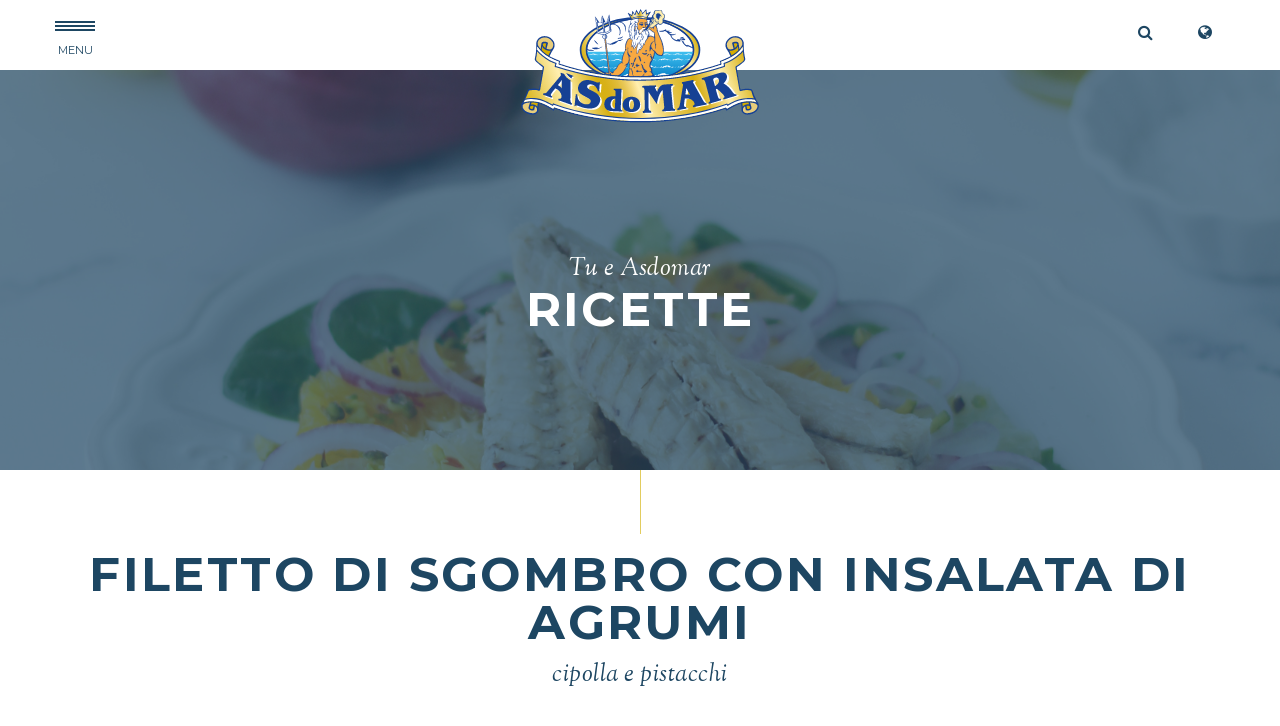

--- FILE ---
content_type: text/html; charset=UTF-8
request_url: https://www.asdomar.it/filetto-di-sgombro-con-insalata-di-agrumi/
body_size: 47723
content:

<!DOCTYPE html>
<head>

    <meta charset="UTF-8">
    <meta name="viewport" content="width=device-width, user-scalable=no, initial-scale=1">
    <title>Filetto di sgombro con insalata di agrumi - Asdomar</title>
    
<!-- The SEO Framework by Sybre Waaijer -->
<meta name="robots" content="max-snippet:-1,max-image-preview:standard,max-video-preview:-1" />
<link rel="canonical" href="https://www.asdomar.it/filetto-di-sgombro-con-insalata-di-agrumi/" />
<meta name="description" content="cipolla e pistacchi…" />
<meta property="og:type" content="article" />
<meta property="og:locale" content="it_IT" />
<meta property="og:site_name" content="Asdomar" />
<meta property="og:title" content="Filetto di sgombro con insalata di agrumi" />
<meta property="og:description" content="cipolla e pistacchi…" />
<meta property="og:url" content="https://www.asdomar.it/filetto-di-sgombro-con-insalata-di-agrumi/" />
<meta property="og:image" content="https://www.asdomar.it/wp-content/uploads/2022/08/insalata-agrumi-sgombro2.jpg" />
<meta property="og:image:width" content="1701" />
<meta property="og:image:height" content="2551" />
<meta property="article:published_time" content="2022-08-24T01:10:31+00:00" />
<meta property="article:modified_time" content="2022-08-24T01:10:36+00:00" />
<meta name="twitter:card" content="summary_large_image" />
<meta name="twitter:title" content="Filetto di sgombro con insalata di agrumi" />
<meta name="twitter:description" content="cipolla e pistacchi…" />
<meta name="twitter:image" content="https://www.asdomar.it/wp-content/uploads/2022/08/insalata-agrumi-sgombro2.jpg" />
<script type="application/ld+json">{"@context":"https://schema.org","@graph":[{"@type":"WebSite","@id":"https://www.asdomar.it/#/schema/WebSite","url":"https://www.asdomar.it/","name":"Asdomar","description":"La Qualità e il Rispetto","inLanguage":"it-IT","potentialAction":{"@type":"SearchAction","target":{"@type":"EntryPoint","urlTemplate":"https://www.asdomar.it/search/{search_term_string}/"},"query-input":"required name=search_term_string"},"publisher":{"@type":"Organization","@id":"https://www.asdomar.it/#/schema/Organization","name":"Asdomar","url":"https://www.asdomar.it/","logo":{"@type":"ImageObject","url":"https://www.asdomar.it/wp-content/uploads/2023/12/cropped-asdomar-fvicon.png","contentUrl":"https://www.asdomar.it/wp-content/uploads/2023/12/cropped-asdomar-fvicon.png","width":512,"height":512,"contentSize":"9347"}}},{"@type":"WebPage","@id":"https://www.asdomar.it/filetto-di-sgombro-con-insalata-di-agrumi/","url":"https://www.asdomar.it/filetto-di-sgombro-con-insalata-di-agrumi/","name":"Filetto di sgombro con insalata di agrumi - Asdomar","description":"cipolla e pistacchi…","inLanguage":"it-IT","isPartOf":{"@id":"https://www.asdomar.it/#/schema/WebSite"},"breadcrumb":{"@type":"BreadcrumbList","@id":"https://www.asdomar.it/#/schema/BreadcrumbList","itemListElement":[{"@type":"ListItem","position":1,"item":"https://www.asdomar.it/","name":"Asdomar"},{"@type":"ListItem","position":2,"item":"https://www.asdomar.it/ricette-tonno-sgombro-salmone/","name":"Archivi: Ricette"},{"@type":"ListItem","position":3,"item":"https://www.asdomar.it/portata/primi/","name":"Portata: Primi"},{"@type":"ListItem","position":4,"name":"Filetto di sgombro con insalata di agrumi"}]},"potentialAction":{"@type":"ReadAction","target":"https://www.asdomar.it/filetto-di-sgombro-con-insalata-di-agrumi/"},"datePublished":"2022-08-24T01:10:31+00:00","dateModified":"2022-08-24T01:10:36+00:00"}]}</script>
<!-- / The SEO Framework by Sybre Waaijer | 22.26ms meta | 6.95ms boot -->

<link rel="alternate" title="oEmbed (JSON)" type="application/json+oembed" href="https://www.asdomar.it/wp-json/oembed/1.0/embed?url=https%3A%2F%2Fwww.asdomar.it%2Ffiletto-di-sgombro-con-insalata-di-agrumi%2F" />
<link rel="alternate" title="oEmbed (XML)" type="text/xml+oembed" href="https://www.asdomar.it/wp-json/oembed/1.0/embed?url=https%3A%2F%2Fwww.asdomar.it%2Ffiletto-di-sgombro-con-insalata-di-agrumi%2F&#038;format=xml" />
<style id='wp-img-auto-sizes-contain-inline-css' type='text/css'>
img:is([sizes=auto i],[sizes^="auto," i]){contain-intrinsic-size:3000px 1500px}
/*# sourceURL=wp-img-auto-sizes-contain-inline-css */
</style>
<style id='wp-emoji-styles-inline-css' type='text/css'>

	img.wp-smiley, img.emoji {
		display: inline !important;
		border: none !important;
		box-shadow: none !important;
		height: 1em !important;
		width: 1em !important;
		margin: 0 0.07em !important;
		vertical-align: -0.1em !important;
		background: none !important;
		padding: 0 !important;
	}
/*# sourceURL=wp-emoji-styles-inline-css */
</style>
<link rel='stylesheet' id='wp-block-library-css' href='https://www.asdomar.it/wp-includes/css/dist/block-library/style.min.css?ver=6.9' type='text/css' media='all' />
<style id='wp-block-heading-inline-css' type='text/css'>
h1:where(.wp-block-heading).has-background,h2:where(.wp-block-heading).has-background,h3:where(.wp-block-heading).has-background,h4:where(.wp-block-heading).has-background,h5:where(.wp-block-heading).has-background,h6:where(.wp-block-heading).has-background{padding:1.25em 2.375em}h1.has-text-align-left[style*=writing-mode]:where([style*=vertical-lr]),h1.has-text-align-right[style*=writing-mode]:where([style*=vertical-rl]),h2.has-text-align-left[style*=writing-mode]:where([style*=vertical-lr]),h2.has-text-align-right[style*=writing-mode]:where([style*=vertical-rl]),h3.has-text-align-left[style*=writing-mode]:where([style*=vertical-lr]),h3.has-text-align-right[style*=writing-mode]:where([style*=vertical-rl]),h4.has-text-align-left[style*=writing-mode]:where([style*=vertical-lr]),h4.has-text-align-right[style*=writing-mode]:where([style*=vertical-rl]),h5.has-text-align-left[style*=writing-mode]:where([style*=vertical-lr]),h5.has-text-align-right[style*=writing-mode]:where([style*=vertical-rl]),h6.has-text-align-left[style*=writing-mode]:where([style*=vertical-lr]),h6.has-text-align-right[style*=writing-mode]:where([style*=vertical-rl]){rotate:180deg}
/*# sourceURL=https://www.asdomar.it/wp-includes/blocks/heading/style.min.css */
</style>
<style id='wp-block-image-inline-css' type='text/css'>
.wp-block-image>a,.wp-block-image>figure>a{display:inline-block}.wp-block-image img{box-sizing:border-box;height:auto;max-width:100%;vertical-align:bottom}@media not (prefers-reduced-motion){.wp-block-image img.hide{visibility:hidden}.wp-block-image img.show{animation:show-content-image .4s}}.wp-block-image[style*=border-radius] img,.wp-block-image[style*=border-radius]>a{border-radius:inherit}.wp-block-image.has-custom-border img{box-sizing:border-box}.wp-block-image.aligncenter{text-align:center}.wp-block-image.alignfull>a,.wp-block-image.alignwide>a{width:100%}.wp-block-image.alignfull img,.wp-block-image.alignwide img{height:auto;width:100%}.wp-block-image .aligncenter,.wp-block-image .alignleft,.wp-block-image .alignright,.wp-block-image.aligncenter,.wp-block-image.alignleft,.wp-block-image.alignright{display:table}.wp-block-image .aligncenter>figcaption,.wp-block-image .alignleft>figcaption,.wp-block-image .alignright>figcaption,.wp-block-image.aligncenter>figcaption,.wp-block-image.alignleft>figcaption,.wp-block-image.alignright>figcaption{caption-side:bottom;display:table-caption}.wp-block-image .alignleft{float:left;margin:.5em 1em .5em 0}.wp-block-image .alignright{float:right;margin:.5em 0 .5em 1em}.wp-block-image .aligncenter{margin-left:auto;margin-right:auto}.wp-block-image :where(figcaption){margin-bottom:1em;margin-top:.5em}.wp-block-image.is-style-circle-mask img{border-radius:9999px}@supports ((-webkit-mask-image:none) or (mask-image:none)) or (-webkit-mask-image:none){.wp-block-image.is-style-circle-mask img{border-radius:0;-webkit-mask-image:url('data:image/svg+xml;utf8,<svg viewBox="0 0 100 100" xmlns="http://www.w3.org/2000/svg"><circle cx="50" cy="50" r="50"/></svg>');mask-image:url('data:image/svg+xml;utf8,<svg viewBox="0 0 100 100" xmlns="http://www.w3.org/2000/svg"><circle cx="50" cy="50" r="50"/></svg>');mask-mode:alpha;-webkit-mask-position:center;mask-position:center;-webkit-mask-repeat:no-repeat;mask-repeat:no-repeat;-webkit-mask-size:contain;mask-size:contain}}:root :where(.wp-block-image.is-style-rounded img,.wp-block-image .is-style-rounded img){border-radius:9999px}.wp-block-image figure{margin:0}.wp-lightbox-container{display:flex;flex-direction:column;position:relative}.wp-lightbox-container img{cursor:zoom-in}.wp-lightbox-container img:hover+button{opacity:1}.wp-lightbox-container button{align-items:center;backdrop-filter:blur(16px) saturate(180%);background-color:#5a5a5a40;border:none;border-radius:4px;cursor:zoom-in;display:flex;height:20px;justify-content:center;opacity:0;padding:0;position:absolute;right:16px;text-align:center;top:16px;width:20px;z-index:100}@media not (prefers-reduced-motion){.wp-lightbox-container button{transition:opacity .2s ease}}.wp-lightbox-container button:focus-visible{outline:3px auto #5a5a5a40;outline:3px auto -webkit-focus-ring-color;outline-offset:3px}.wp-lightbox-container button:hover{cursor:pointer;opacity:1}.wp-lightbox-container button:focus{opacity:1}.wp-lightbox-container button:focus,.wp-lightbox-container button:hover,.wp-lightbox-container button:not(:hover):not(:active):not(.has-background){background-color:#5a5a5a40;border:none}.wp-lightbox-overlay{box-sizing:border-box;cursor:zoom-out;height:100vh;left:0;overflow:hidden;position:fixed;top:0;visibility:hidden;width:100%;z-index:100000}.wp-lightbox-overlay .close-button{align-items:center;cursor:pointer;display:flex;justify-content:center;min-height:40px;min-width:40px;padding:0;position:absolute;right:calc(env(safe-area-inset-right) + 16px);top:calc(env(safe-area-inset-top) + 16px);z-index:5000000}.wp-lightbox-overlay .close-button:focus,.wp-lightbox-overlay .close-button:hover,.wp-lightbox-overlay .close-button:not(:hover):not(:active):not(.has-background){background:none;border:none}.wp-lightbox-overlay .lightbox-image-container{height:var(--wp--lightbox-container-height);left:50%;overflow:hidden;position:absolute;top:50%;transform:translate(-50%,-50%);transform-origin:top left;width:var(--wp--lightbox-container-width);z-index:9999999999}.wp-lightbox-overlay .wp-block-image{align-items:center;box-sizing:border-box;display:flex;height:100%;justify-content:center;margin:0;position:relative;transform-origin:0 0;width:100%;z-index:3000000}.wp-lightbox-overlay .wp-block-image img{height:var(--wp--lightbox-image-height);min-height:var(--wp--lightbox-image-height);min-width:var(--wp--lightbox-image-width);width:var(--wp--lightbox-image-width)}.wp-lightbox-overlay .wp-block-image figcaption{display:none}.wp-lightbox-overlay button{background:none;border:none}.wp-lightbox-overlay .scrim{background-color:#fff;height:100%;opacity:.9;position:absolute;width:100%;z-index:2000000}.wp-lightbox-overlay.active{visibility:visible}@media not (prefers-reduced-motion){.wp-lightbox-overlay.active{animation:turn-on-visibility .25s both}.wp-lightbox-overlay.active img{animation:turn-on-visibility .35s both}.wp-lightbox-overlay.show-closing-animation:not(.active){animation:turn-off-visibility .35s both}.wp-lightbox-overlay.show-closing-animation:not(.active) img{animation:turn-off-visibility .25s both}.wp-lightbox-overlay.zoom.active{animation:none;opacity:1;visibility:visible}.wp-lightbox-overlay.zoom.active .lightbox-image-container{animation:lightbox-zoom-in .4s}.wp-lightbox-overlay.zoom.active .lightbox-image-container img{animation:none}.wp-lightbox-overlay.zoom.active .scrim{animation:turn-on-visibility .4s forwards}.wp-lightbox-overlay.zoom.show-closing-animation:not(.active){animation:none}.wp-lightbox-overlay.zoom.show-closing-animation:not(.active) .lightbox-image-container{animation:lightbox-zoom-out .4s}.wp-lightbox-overlay.zoom.show-closing-animation:not(.active) .lightbox-image-container img{animation:none}.wp-lightbox-overlay.zoom.show-closing-animation:not(.active) .scrim{animation:turn-off-visibility .4s forwards}}@keyframes show-content-image{0%{visibility:hidden}99%{visibility:hidden}to{visibility:visible}}@keyframes turn-on-visibility{0%{opacity:0}to{opacity:1}}@keyframes turn-off-visibility{0%{opacity:1;visibility:visible}99%{opacity:0;visibility:visible}to{opacity:0;visibility:hidden}}@keyframes lightbox-zoom-in{0%{transform:translate(calc((-100vw + var(--wp--lightbox-scrollbar-width))/2 + var(--wp--lightbox-initial-left-position)),calc(-50vh + var(--wp--lightbox-initial-top-position))) scale(var(--wp--lightbox-scale))}to{transform:translate(-50%,-50%) scale(1)}}@keyframes lightbox-zoom-out{0%{transform:translate(-50%,-50%) scale(1);visibility:visible}99%{visibility:visible}to{transform:translate(calc((-100vw + var(--wp--lightbox-scrollbar-width))/2 + var(--wp--lightbox-initial-left-position)),calc(-50vh + var(--wp--lightbox-initial-top-position))) scale(var(--wp--lightbox-scale));visibility:hidden}}
/*# sourceURL=https://www.asdomar.it/wp-includes/blocks/image/style.min.css */
</style>
<style id='global-styles-inline-css' type='text/css'>
:root{--wp--preset--aspect-ratio--square: 1;--wp--preset--aspect-ratio--4-3: 4/3;--wp--preset--aspect-ratio--3-4: 3/4;--wp--preset--aspect-ratio--3-2: 3/2;--wp--preset--aspect-ratio--2-3: 2/3;--wp--preset--aspect-ratio--16-9: 16/9;--wp--preset--aspect-ratio--9-16: 9/16;--wp--preset--color--black: #000000;--wp--preset--color--cyan-bluish-gray: #abb8c3;--wp--preset--color--white: #ffffff;--wp--preset--color--pale-pink: #f78da7;--wp--preset--color--vivid-red: #cf2e2e;--wp--preset--color--luminous-vivid-orange: #ff6900;--wp--preset--color--luminous-vivid-amber: #fcb900;--wp--preset--color--light-green-cyan: #7bdcb5;--wp--preset--color--vivid-green-cyan: #00d084;--wp--preset--color--pale-cyan-blue: #8ed1fc;--wp--preset--color--vivid-cyan-blue: #0693e3;--wp--preset--color--vivid-purple: #9b51e0;--wp--preset--gradient--vivid-cyan-blue-to-vivid-purple: linear-gradient(135deg,rgb(6,147,227) 0%,rgb(155,81,224) 100%);--wp--preset--gradient--light-green-cyan-to-vivid-green-cyan: linear-gradient(135deg,rgb(122,220,180) 0%,rgb(0,208,130) 100%);--wp--preset--gradient--luminous-vivid-amber-to-luminous-vivid-orange: linear-gradient(135deg,rgb(252,185,0) 0%,rgb(255,105,0) 100%);--wp--preset--gradient--luminous-vivid-orange-to-vivid-red: linear-gradient(135deg,rgb(255,105,0) 0%,rgb(207,46,46) 100%);--wp--preset--gradient--very-light-gray-to-cyan-bluish-gray: linear-gradient(135deg,rgb(238,238,238) 0%,rgb(169,184,195) 100%);--wp--preset--gradient--cool-to-warm-spectrum: linear-gradient(135deg,rgb(74,234,220) 0%,rgb(151,120,209) 20%,rgb(207,42,186) 40%,rgb(238,44,130) 60%,rgb(251,105,98) 80%,rgb(254,248,76) 100%);--wp--preset--gradient--blush-light-purple: linear-gradient(135deg,rgb(255,206,236) 0%,rgb(152,150,240) 100%);--wp--preset--gradient--blush-bordeaux: linear-gradient(135deg,rgb(254,205,165) 0%,rgb(254,45,45) 50%,rgb(107,0,62) 100%);--wp--preset--gradient--luminous-dusk: linear-gradient(135deg,rgb(255,203,112) 0%,rgb(199,81,192) 50%,rgb(65,88,208) 100%);--wp--preset--gradient--pale-ocean: linear-gradient(135deg,rgb(255,245,203) 0%,rgb(182,227,212) 50%,rgb(51,167,181) 100%);--wp--preset--gradient--electric-grass: linear-gradient(135deg,rgb(202,248,128) 0%,rgb(113,206,126) 100%);--wp--preset--gradient--midnight: linear-gradient(135deg,rgb(2,3,129) 0%,rgb(40,116,252) 100%);--wp--preset--font-size--small: 13px;--wp--preset--font-size--medium: 20px;--wp--preset--font-size--large: 36px;--wp--preset--font-size--x-large: 42px;--wp--preset--spacing--20: 0.44rem;--wp--preset--spacing--30: 0.67rem;--wp--preset--spacing--40: 1rem;--wp--preset--spacing--50: 1.5rem;--wp--preset--spacing--60: 2.25rem;--wp--preset--spacing--70: 3.38rem;--wp--preset--spacing--80: 5.06rem;--wp--preset--shadow--natural: 6px 6px 9px rgba(0, 0, 0, 0.2);--wp--preset--shadow--deep: 12px 12px 50px rgba(0, 0, 0, 0.4);--wp--preset--shadow--sharp: 6px 6px 0px rgba(0, 0, 0, 0.2);--wp--preset--shadow--outlined: 6px 6px 0px -3px rgb(255, 255, 255), 6px 6px rgb(0, 0, 0);--wp--preset--shadow--crisp: 6px 6px 0px rgb(0, 0, 0);}:where(.is-layout-flex){gap: 0.5em;}:where(.is-layout-grid){gap: 0.5em;}body .is-layout-flex{display: flex;}.is-layout-flex{flex-wrap: wrap;align-items: center;}.is-layout-flex > :is(*, div){margin: 0;}body .is-layout-grid{display: grid;}.is-layout-grid > :is(*, div){margin: 0;}:where(.wp-block-columns.is-layout-flex){gap: 2em;}:where(.wp-block-columns.is-layout-grid){gap: 2em;}:where(.wp-block-post-template.is-layout-flex){gap: 1.25em;}:where(.wp-block-post-template.is-layout-grid){gap: 1.25em;}.has-black-color{color: var(--wp--preset--color--black) !important;}.has-cyan-bluish-gray-color{color: var(--wp--preset--color--cyan-bluish-gray) !important;}.has-white-color{color: var(--wp--preset--color--white) !important;}.has-pale-pink-color{color: var(--wp--preset--color--pale-pink) !important;}.has-vivid-red-color{color: var(--wp--preset--color--vivid-red) !important;}.has-luminous-vivid-orange-color{color: var(--wp--preset--color--luminous-vivid-orange) !important;}.has-luminous-vivid-amber-color{color: var(--wp--preset--color--luminous-vivid-amber) !important;}.has-light-green-cyan-color{color: var(--wp--preset--color--light-green-cyan) !important;}.has-vivid-green-cyan-color{color: var(--wp--preset--color--vivid-green-cyan) !important;}.has-pale-cyan-blue-color{color: var(--wp--preset--color--pale-cyan-blue) !important;}.has-vivid-cyan-blue-color{color: var(--wp--preset--color--vivid-cyan-blue) !important;}.has-vivid-purple-color{color: var(--wp--preset--color--vivid-purple) !important;}.has-black-background-color{background-color: var(--wp--preset--color--black) !important;}.has-cyan-bluish-gray-background-color{background-color: var(--wp--preset--color--cyan-bluish-gray) !important;}.has-white-background-color{background-color: var(--wp--preset--color--white) !important;}.has-pale-pink-background-color{background-color: var(--wp--preset--color--pale-pink) !important;}.has-vivid-red-background-color{background-color: var(--wp--preset--color--vivid-red) !important;}.has-luminous-vivid-orange-background-color{background-color: var(--wp--preset--color--luminous-vivid-orange) !important;}.has-luminous-vivid-amber-background-color{background-color: var(--wp--preset--color--luminous-vivid-amber) !important;}.has-light-green-cyan-background-color{background-color: var(--wp--preset--color--light-green-cyan) !important;}.has-vivid-green-cyan-background-color{background-color: var(--wp--preset--color--vivid-green-cyan) !important;}.has-pale-cyan-blue-background-color{background-color: var(--wp--preset--color--pale-cyan-blue) !important;}.has-vivid-cyan-blue-background-color{background-color: var(--wp--preset--color--vivid-cyan-blue) !important;}.has-vivid-purple-background-color{background-color: var(--wp--preset--color--vivid-purple) !important;}.has-black-border-color{border-color: var(--wp--preset--color--black) !important;}.has-cyan-bluish-gray-border-color{border-color: var(--wp--preset--color--cyan-bluish-gray) !important;}.has-white-border-color{border-color: var(--wp--preset--color--white) !important;}.has-pale-pink-border-color{border-color: var(--wp--preset--color--pale-pink) !important;}.has-vivid-red-border-color{border-color: var(--wp--preset--color--vivid-red) !important;}.has-luminous-vivid-orange-border-color{border-color: var(--wp--preset--color--luminous-vivid-orange) !important;}.has-luminous-vivid-amber-border-color{border-color: var(--wp--preset--color--luminous-vivid-amber) !important;}.has-light-green-cyan-border-color{border-color: var(--wp--preset--color--light-green-cyan) !important;}.has-vivid-green-cyan-border-color{border-color: var(--wp--preset--color--vivid-green-cyan) !important;}.has-pale-cyan-blue-border-color{border-color: var(--wp--preset--color--pale-cyan-blue) !important;}.has-vivid-cyan-blue-border-color{border-color: var(--wp--preset--color--vivid-cyan-blue) !important;}.has-vivid-purple-border-color{border-color: var(--wp--preset--color--vivid-purple) !important;}.has-vivid-cyan-blue-to-vivid-purple-gradient-background{background: var(--wp--preset--gradient--vivid-cyan-blue-to-vivid-purple) !important;}.has-light-green-cyan-to-vivid-green-cyan-gradient-background{background: var(--wp--preset--gradient--light-green-cyan-to-vivid-green-cyan) !important;}.has-luminous-vivid-amber-to-luminous-vivid-orange-gradient-background{background: var(--wp--preset--gradient--luminous-vivid-amber-to-luminous-vivid-orange) !important;}.has-luminous-vivid-orange-to-vivid-red-gradient-background{background: var(--wp--preset--gradient--luminous-vivid-orange-to-vivid-red) !important;}.has-very-light-gray-to-cyan-bluish-gray-gradient-background{background: var(--wp--preset--gradient--very-light-gray-to-cyan-bluish-gray) !important;}.has-cool-to-warm-spectrum-gradient-background{background: var(--wp--preset--gradient--cool-to-warm-spectrum) !important;}.has-blush-light-purple-gradient-background{background: var(--wp--preset--gradient--blush-light-purple) !important;}.has-blush-bordeaux-gradient-background{background: var(--wp--preset--gradient--blush-bordeaux) !important;}.has-luminous-dusk-gradient-background{background: var(--wp--preset--gradient--luminous-dusk) !important;}.has-pale-ocean-gradient-background{background: var(--wp--preset--gradient--pale-ocean) !important;}.has-electric-grass-gradient-background{background: var(--wp--preset--gradient--electric-grass) !important;}.has-midnight-gradient-background{background: var(--wp--preset--gradient--midnight) !important;}.has-small-font-size{font-size: var(--wp--preset--font-size--small) !important;}.has-medium-font-size{font-size: var(--wp--preset--font-size--medium) !important;}.has-large-font-size{font-size: var(--wp--preset--font-size--large) !important;}.has-x-large-font-size{font-size: var(--wp--preset--font-size--x-large) !important;}
/*# sourceURL=global-styles-inline-css */
</style>

<style id='classic-theme-styles-inline-css' type='text/css'>
/*! This file is auto-generated */
.wp-block-button__link{color:#fff;background-color:#32373c;border-radius:9999px;box-shadow:none;text-decoration:none;padding:calc(.667em + 2px) calc(1.333em + 2px);font-size:1.125em}.wp-block-file__button{background:#32373c;color:#fff;text-decoration:none}
/*# sourceURL=/wp-includes/css/classic-themes.min.css */
</style>
<link rel='stylesheet' id='perfecty-push-css' href='https://www.asdomar.it/wp-content/plugins/perfecty-push-notifications/public/css/perfecty-push-public.css?ver=1.6.5' type='text/css' media='all' />
<link rel='stylesheet' id='wpml-legacy-vertical-list-0-css' href='https://www.asdomar.it/wp-content/plugins/sitepress-multilingual-cms/templates/language-switchers/legacy-list-vertical/style.min.css?ver=1' type='text/css' media='all' />
<link rel='stylesheet' id='wpml-menu-item-0-css' href='https://www.asdomar.it/wp-content/plugins/sitepress-multilingual-cms/templates/language-switchers/menu-item/style.min.css?ver=1' type='text/css' media='all' />
<link rel='stylesheet' id='asdomar-fonts-css' href='//fonts.googleapis.com/css?family=Open+Sans:400,300,300italic,400italic,600,600italic,700,700italic,800,800italic|Montserrat:400,700|Gentium+Basic:400,400italic,700,700italic|Old+Standard+TT:400,400italic,700|Sorts+Mill+Goudy:400,400italic' type='text/css' media='all' />
<link rel='stylesheet' id='asdomar-style-css' href='https://www.asdomar.it/wp-content/themes/asdomar/css/style.css?ver=6.9' type='text/css' media='all' />
<link rel='stylesheet' id='asdomar-luke-fixes-css' href='https://www.asdomar.it/wp-content/themes/asdomar/css/lukeFixes.css?ver=6.9' type='text/css' media='all' />
<link rel='stylesheet' id='owl-carousel-css-css' href='https://www.asdomar.it/wp-content/themes/asdomar/css/vendor/owl.carousel.min.css?ver=6.9' type='text/css' media='all' />
<script type="text/javascript" id="wpml-cookie-js-extra">
/* <![CDATA[ */
var wpml_cookies = {"wp-wpml_current_language":{"value":"it","expires":1,"path":"/"}};
var wpml_cookies = {"wp-wpml_current_language":{"value":"it","expires":1,"path":"/"}};
//# sourceURL=wpml-cookie-js-extra
/* ]]> */
</script>
<script type="text/javascript" src="https://www.asdomar.it/wp-content/plugins/sitepress-multilingual-cms/res/js/cookies/language-cookie.js?ver=486900" id="wpml-cookie-js" defer="defer" data-wp-strategy="defer"></script>
<script type="text/javascript" src="https://cdnjs.cloudflare.com/ajax/libs/babel-core/5.6.15/browser-polyfill.min.js" id="babel-polyfill-js"></script>
<script type="text/javascript" src="https://code.jquery.com/jquery-3.6.4.min.js" id="jquery-js"></script>
<script type="text/javascript" src="https://www.asdomar.it/wp-content/themes/asdomar/js/vendor/headroom.js?ver=6.9" id="headroom-js"></script>
<script type="text/javascript" src="https://www.asdomar.it/wp-includes/js/imagesloaded.min.js?ver=5.0.0" id="imagesloaded-js"></script>
<script type="text/javascript" src="https://www.asdomar.it/wp-includes/js/masonry.min.js?ver=4.2.2" id="masonry-js"></script>
<script type="text/javascript" src="https://www.asdomar.it/wp-content/themes/asdomar/js/vendor/owl.carousel.min.js?ver=6.9" id="owl-carousel-js"></script>
<script type="text/javascript" src="https://www.asdomar.it/wp-content/themes/asdomar/js/script.js?ver=6.9" id="asdomar-script-js"></script>
<script type="text/javascript" src="https://www.asdomar.it/wp-content/themes/asdomar/js/vendor/jquery.firstVisitPopup.js?ver=6.9" id="firstvisitjs-js"></script>
<script type="text/javascript" src="https://www.asdomar.it/wp-content/themes/asdomar/js/vendor/mmenu-light.js?ver=6.9" id="mmenujs-js"></script>
<link rel="https://api.w.org/" href="https://www.asdomar.it/wp-json/" /><link rel="alternate" title="JSON" type="application/json" href="https://www.asdomar.it/wp-json/wp/v2/ricette/7911" /><link rel="EditURI" type="application/rsd+xml" title="RSD" href="https://www.asdomar.it/xmlrpc.php?rsd" />
<meta name="generator" content="WPML ver:4.8.6 stt:1,27;" />
<script>
	window.PerfectyPushOptions = {
		path: "https://www.asdomar.it/wp-content/plugins/perfecty-push-notifications/public/js",
		dialogTitle: "Vuoi ricevere le notifiche?",
		dialogSubmit: "Continua",
		dialogCancel: "Non adesso",
		settingsTitle: "Preferenze per le notifiche",
		settingsOptIn: "Voglio ricevere le notifiche",
		settingsUpdateError: "Impossibile modificare la preferenza, riprova",
		serverUrl: "https://www.asdomar.it/wp-json/perfecty-push",
		vapidPublicKey: "BCxBT_caRvXTUj1RvtwNpdna5uI_24SEDhm9F4AF3UbIl1clm4Hg1-vEhM-xK2g-8zLGyUYMIM1kKuteGc4OVe8",
		token: "840791b148",
		tokenHeader: "X-WP-Nonce",
		enabled: true,
		unregisterConflicts: true,
		serviceWorkerScope: "/perfecty/push",
		loggerLevel: "error",
		loggerVerbose: false,
		hideBellAfterSubscribe: false,
		askPermissionsDirectly: false,
		unregisterConflictsExpression: "OneSignalSDKWorker",
		promptIconUrl: "https://www.asdomar.it/wp-content/uploads/2022/04/LogoSocial.png",
		visitsToDisplayPrompt: 0	}
</script>
<link rel="icon" href="https://www.asdomar.it/wp-content/uploads/2023/12/cropped-asdomar-fvicon-32x32.png" sizes="32x32" />
<link rel="icon" href="https://www.asdomar.it/wp-content/uploads/2023/12/cropped-asdomar-fvicon-192x192.png" sizes="192x192" />
<link rel="apple-touch-icon" href="https://www.asdomar.it/wp-content/uploads/2023/12/cropped-asdomar-fvicon-180x180.png" />
<meta name="msapplication-TileImage" content="https://www.asdomar.it/wp-content/uploads/2023/12/cropped-asdomar-fvicon-270x270.png" />
    <!-- Matomo Tag Manager -->
      <script>
       var _mtm = window._mtm = window._mtm || [];
      _mtm.push({'mtm.startTime': (new Date().getTime()), 'event': 'mtm.Start'});
      var d=document, g=d.createElement('script'), s=d.getElementsByTagName('script')[0];
      g.async=true; g.src='https://analytics.asdomar.it/js/container_zLzIYOYz.js'; s.parentNode.insertBefore(g,s);
     </script>
    <!-- End Matomo Tag Manager -->
<script type="text/javascript">
var _iub = _iub || [];
_iub.csConfiguration = {
	"askConsentAtCookiePolicyUpdate":true,
	"consentOnContinuedBrowsing":false,
	"invalidateConsentWithoutLog":true,
	"perPurposeConsent":true,
	"reloadOnConsent":true,
	"siteId":2501540,
	"cookiePolicyId":12508883,
	"lang":"it",
	"cookiePolicyUrl":"https://www.asdomar.it/cookie-policy", 
	"banner":{"acceptButtonCaptionColor":"white","acceptButtonColor":"#e2cc5f","acceptButtonDisplay":true,"backgroundColor":"#1b4563","backgroundOverlay":true,"closeButtonRejects":true,"customizeButtonCaptionColor":"white","customizeButtonColor":"#0f2535","customizeButtonDisplay":true,"explicitWithdrawal":true,"position":"bottom","prependOnBody":true,"textColor":"white","acceptButtonCaption":"ACCETTA","customizeButtonCaption":"SCOPRI DI PIÙ E PERSONALIZZA"},
    "callback": {
            onPreferenceExpressedOrNotNeeded: function(preference) {
                console.log("iubenda_ccpa_opted_out:"+_iub.cs.api.isCcpaOptedOut()); 
                window._mtm.push({
                    iubenda_ccpa_opted_out: _iub.cs.api.isCcpaOptedOut()
                });
                if (!preference) {
                        console.log("iubenda_preference_not_needed"); 
                    window._mtm.push({
                        event: "iubenda_preference_not_needed"
                    });
                } else {
                    if (preference.consent === true) {
                        console.log("iubenda_consent_given"); 
                        window._mtm.push({
                            event: "iubenda_consent_given"
                        });
                    } else if (preference.consent === false) {
                        console.log("iubenda_consent_rejected"); 
                        window._mtm.push({
                            event: "iubenda_consent_rejected"
                        });
                    } else if (preference.purposes) {
			    console.log("Preferenze espresse"); 
                        for (var purposeId in preference.purposes) {
                            if (preference.purposes[purposeId]) {
                                console.log("iubenda_consent_given_purpose_" + purposeId); 
                                window._mtm.push({
                                    event: "iubenda_consent_given_purpose_" + purposeId
                                });
                            }
                        }
                    }
                }
            }
        }
  };
</script>
<script type="text/javascript" src="//cdn.iubenda.com/cs/iubenda_cs.js" charset="UTF-8" async></script>
</head>

<body class="wp-singular ricette-template-default single single-ricette postid-7911 wp-theme-asdomar">

    
    <div id="superwrapper">

      <div id="header">
        <div class="container">

          <!-- menu -->
          <a class="asdomarmenu-toggle" href="#asdomarmenu">
            <span></span>
            Menu
          </a>
          <nav id="asdomarmenu">
            <ul id="menu-menu-principale" class="primary-menu"><li id="menu-item-4168" class="menu-item menu-item-type-post_type menu-item-object-page menu-item-has-children menu-item-4168"><a href="https://www.asdomar.it/azienda/">Azienda</a>
<ul class="sub-menu">
	<li id="menu-item-6360" class="menu-item menu-item-type-post_type menu-item-object-page menu-item-6360"><a href="https://www.asdomar.it/lavora-con-noi/">Lavora con Noi</a></li>
	<li id="menu-item-7468" class="menu-item menu-item-type-post_type menu-item-object-page menu-item-7468"><a href="https://www.asdomar.it/bilancio-di-sostenibilita-e-lettera-al-consumatore/">Bilancio di Sostenibilità e Lettera al Consumatore</a></li>
	<li id="menu-item-5570" class="menu-item menu-item-type-post_type menu-item-object-page menu-item-5570"><a href="https://www.asdomar.it/stabilimento-di-olbia/">Stabilimento di Olbia</a></li>
	<li id="menu-item-5571" class="menu-item menu-item-type-post_type menu-item-object-page menu-item-5571"><a href="https://www.asdomar.it/stabilimento-di-vila-do-conde/">Stabilimento di Vila do Conde</a></li>
</ul>
</li>
<li id="menu-item-29" class="menu-item menu-item-type-post_type menu-item-object-page menu-item-29"><a href="https://www.asdomar.it/prodotti/">Prodotti</a></li>
<li id="menu-item-31" class="menu-item menu-item-type-post_type menu-item-object-page menu-item-31"><a href="https://www.asdomar.it/qualita/">Qualità</a></li>
<li id="menu-item-28" class="menu-item menu-item-type-post_type menu-item-object-page menu-item-has-children menu-item-28"><a href="https://www.asdomar.it/rispetto/">Rispetto</a>
<ul class="sub-menu">
	<li id="menu-item-5640" class="menu-item menu-item-type-post_type menu-item-object-page menu-item-5640"><a href="https://www.asdomar.it/persone/">Persone</a></li>
	<li id="menu-item-5641" class="menu-item menu-item-type-post_type menu-item-object-page menu-item-5641"><a href="https://www.asdomar.it/zone-di-pesca/">Zone di pesca</a></li>
	<li id="menu-item-5642" class="menu-item menu-item-type-post_type menu-item-object-page menu-item-5642"><a href="https://www.asdomar.it/tecniche-di-pesca/">Tecniche di pesca</a></li>
	<li id="menu-item-5643" class="menu-item menu-item-type-post_type menu-item-object-page menu-item-5643"><a href="https://www.asdomar.it/specie-e-comportamenti/">Specie e comportamenti</a></li>
	<li id="menu-item-5644" class="menu-item menu-item-type-post_type menu-item-object-page menu-item-5644"><a href="https://www.asdomar.it/friend-of-the-sea/">Friend of the Sea</a></li>
</ul>
</li>
<li id="menu-item-5129" class="menu-item menu-item-type-post_type_archive menu-item-object-ricette menu-item-5129"><a href="https://www.asdomar.it/ricette-tonno-sgombro-salmone/">Ricette</a></li>
<li id="menu-item-26" class="menu-item menu-item-type-post_type menu-item-object-page menu-item-26"><a href="https://www.asdomar.it/tu-e-asdomar/">Tu e Asdomar</a></li>
<li id="menu-item-5698" class="ico-contact menu-item menu-item-type-post_type menu-item-object-page menu-item-5698"><a href="https://www.asdomar.it/contattaci/">Contattaci</a></li>
<li id="menu-item-5699" class="ico-reserved menu-item menu-item-type-custom menu-item-object-custom menu-item-5699"><a target="_blank" href="http://areatrade.generaleconserve.it/">Area Riservata</a></li>
</ul>          </nav>

          <!-- search -->
          <a class="search" id="searchbutton" href="#">Cerca</a>
          <form action="/" method="get" id="searchform">
	<h1>Cerca nel sito</h1>
	<button type="submit" class="btn"></button>
	<input type="text" name="s" id="search" value="" placeholder="cosa stai cercando?" />
</form>

          <!-- wpml -->
          <div class="languages">
                      </div>

          <!-- logo -->
          <a class="asdomarlogo" href="https://www.asdomar.it">
            <figure>
              <img src="https://www.asdomar.it/wp-content/themes/asdomar/images/logo.svg" alt="ASDOMAR Logo">
            </figure>
          </a>
        </div>

          <script>
              document.addEventListener(
                  "DOMContentLoaded", () => {
                      const menu = new MmenuLight(
                          document.querySelector( "#asdomarmenu" ),
                          "all"
                      );

                      const navigator = menu.navigation({
                        theme: "dark"
                      });
                      const drawer = menu.offcanvas();

                      document.querySelector( "a[href='#asdomarmenu']" )
                          .addEventListener( "click", ( evnt ) => {
                              evnt.preventDefault();
                              drawer.open();
                          });
                  }
              );
          </script>
      </div>

      <div id="kingdom">

<div class="main-head">
    <div class="bg plane" style="background-image:url(https://www.asdomar.it/wp-content/uploads/2022/08/insalata-agrumi-sgombro2.jpg)"></div>
    <div class="container">
      <span class="double-title">
        <span class="gentle">Tu e Asdomar</span>
        <span class="impact">Ricette</span>
      </span>
    </div>
</div>

      <div class="section">
      <div class="container">
        <article class="section single-article single-article-recipe">
          <header>
      			<h1 class="double-title">
              <span class="impact">Filetto di sgombro con insalata di agrumi</span>
              <span class="gentle">cipolla e pistacchi
</span>
            </h1>
            <div class="recipes-stats">
              <span class="recipe-time" data-recipe-time="15">Tempo: 15</span>
              <span class="recipe-difficulty" data-recipe-difficulty="facile">Difficoltà: facile</span>
        		</div>
					</header>
          <div class="content">
            

<section id="ricettaingredienti-block_6213bb9ed1301" class="stripe alt ingredients split">

			<figure>
			<a href="https://www.asdomar.it/prodotti/sgombro/filetti-di-sgombro-allolio-di-oliva/">
				<img decoding="async" src="https://www.asdomar.it/wp-content/uploads/2016/05/sgombro_olio_150.png" alt=""/>
			</a>
		</figure>
	
	<div class="content">
		<h1>Ingredienti per 4 persone</h1>
<ul>
<li>2 limoni</li>
<li>4 arance</li>
<li>1 pompelmo</li>
<li>1 cipolla rossa di Tropea</li>
<li>pistacchi q.b.</li>
<li>Olio evo q.b.</li>
<li>Sale e pepe q.b.</li>
<li>Insalata fresca (a piacere)</li>
<li>Filetto di sgombro Asdomar</li>
</ul>
	</div>

</section>



<h2 class="has-text-align-center title-preparazione wp-block-heading" id="preparazione">PREPARAZIONE</h2>


<div class="wp-block-image">
<figure class="aligncenter size-large"><img fetchpriority="high" decoding="async" width="683" height="1024" src="https://www.asdomar.it/wp-content/uploads/2022/08/insalata-agrumi-sgombro2-683x1024.jpg" alt="" class="wp-image-7912" srcset="https://www.asdomar.it/wp-content/uploads/2022/08/insalata-agrumi-sgombro2-683x1024.jpg 683w, https://www.asdomar.it/wp-content/uploads/2022/08/insalata-agrumi-sgombro2-200x300.jpg 200w, https://www.asdomar.it/wp-content/uploads/2022/08/insalata-agrumi-sgombro2-768x1152.jpg 768w, https://www.asdomar.it/wp-content/uploads/2022/08/insalata-agrumi-sgombro2-1024x1536.jpg 1024w, https://www.asdomar.it/wp-content/uploads/2022/08/insalata-agrumi-sgombro2-1366x2048.jpg 1366w, https://www.asdomar.it/wp-content/uploads/2022/08/insalata-agrumi-sgombro2.jpg 1701w" sizes="(max-width: 683px) 100vw, 683px" /></figure>
</div>



<section id="ricettapreparazione-block_6214e06bfa337" class="section">
	<div class="content">
		<ol>
													<li>Affettate finemente la cipolla e ponetela in una ciotola con acqua fresca.</li>
						
			
													<li>Pelate a vivo gli agrumi eliminando completamente la scorza e la parte bianca amara che si trova sotto di essa. </li>
						
			
													<li>Affettateli e adagiateli su un letto di insalata.</li>
						
			
													<li>Aggiungete quindi la cipolla e insaporire con un filo di olio e sale e pepe a piacere.
</li>
						
			
													<li>Completate quindi con i filetti di sgombro Asdomar e e i pistacchi tritati. </li>
						
			</ol>			</div>
</section>
          </div>
        </article>
        <div class="back">
          <a class="cta-link" href="https://www.asdomar.it/ricette-tonno-sgombro-salmone/">Torna all&#039;archivio</a>
        </div>
      </div>
    </div>
  




		<div class="section section-scrolltop">
		<a class="cta-button cta-scrolltop" href="#" title="<? esc_html_e('Torna su','asdomar') ?>">Torna su</a>
	</div>
	
	</div>


	<footer class="main-foot">

		<h1>Segui asdomar su:</h1>

	    <ul class="social-links">
								<li class="fb"><a href="https://www.facebook.com/asdomar" target="_blank" title="Facebook page">Facebook page</a></li>
		        					<li class="yt"><a href="https://www.youtube.com/user/TonnoASDOMAR" target="_blank" title="Youtube channel">Youtube channel</a></li>
		        					<li class="tw"><a href="http://twitter.com/asdomar" target="_blank" title="Twitter">Twitter</a></li>
		        					<li class="pn"><a href="https://it.pinterest.com/asdomar/" target="_blank" title="Pinterest page">Pinterest page</a></li>
		        					<li class="ig"><a href="https://www.instagram.com/tonnoasdomar/" target="_blank" title="Instagram profile">Instagram profile</a></li>
		        					<li class="mail"><a href="/contattaci" target="_blank" title="Mail customer service">Mail customer service</a></li>
		        		</ul>
		<div class="address">
			<div class="logo" >
				<img src="https://www.asdomar.it/wp-content/themes/asdomar/images/logo.svg" alt="logo ASDOMAR">
			</div>
			<p class="street">
				Generale Conserve SpA –
				Piazza Borgo Pila, 39 –
				16129 Genova (GE) –
				Tel +39 010 5308711
			</p>
			<div class="ancit" >
				<a href="http://www.tonno360.it/" target="_blank"><img src="https://www.asdomar.it/wp-content/themes/asdomar/images/ancit_tonno_360.png" alt="ANCIT - Associazione Nazionale Conservieri Ittici e Tonnare"></a>
			</div>
		</div>

		<div class="legal">
			<div class="container">
				<p class="business">© 2008-2026 Generale Conserve SpA – Partita IVA 01981800996 - Capitale Sociale 36.000.000</p>
				<p class="policies">
					
<a href="https://www.asdomar.it/storie-in-scatola/">Storie in scatola</a>
<a href="https://www.asdomar.it/newsletter/">Newsletter</a>
<a href="https://www.asdomar.it/cookie-policy/">Cookie Policy</a>
<a href="https://www.asdomar.it/candidatura/">Candidatura</a>
<a href="https://www.asdomar.it/autocandidatura/">Autocandidatura</a>
<a href="https://www.asdomar.it/reclami/">Reclami</a>
<a href="https://www.asdomar.it/ecovadis/">Ecovadis</a>
<a href="https://www.asdomar.it/lavora-con-noi/">Lavora con Noi</a>
<a href="https://www.asdomar.it/bilancio-di-sostenibilita-e-lettera-al-consumatore/">Bilancio di Sostenibilità e Lettera al Consumatore</a>
<a href="https://www.asdomar.it/stabilimento-di-olbia/">Stabilimento di Olbia</a>
<a href="https://www.asdomar.it/azienda/">Azienda</a>
<a href="https://www.asdomar.it/stabilimento-di-vila-do-conde/">Stabilimento di Vila do Conde</a>
<a href="https://www.asdomar.it/specie-e-comportamenti/">Specie e comportamenti</a>
<a href="https://www.asdomar.it/contattaci/">Contattaci</a>
<a href="https://www.asdomar.it/zone-di-pesca/">Zone di pesca</a>
<a href="https://www.asdomar.it/privacy-policy/">Privacy Policy</a>
<a href="https://www.asdomar.it/qualita/">Qualità</a>
<a href="https://www.asdomar.it/friend-of-the-sea/">Friend of the Sea</a>
<a href="https://www.asdomar.it/tecniche-di-pesca/">Tecniche di pesca</a>
<a href="https://www.asdomar.it/persone/">Persone</a>
<a href="https://www.asdomar.it/prodotti/">Prodotti</a>
<a href="https://www.asdomar.it/">Homepage</a>
<a href="https://www.asdomar.it/rispetto/">Rispetto</a>
<a href="https://www.asdomar.it/tu-e-asdomar/">Tu e Asdomar</a>

					<a href="#" class="iubenda-cs-preferences-link">Impostazioni tracciamento</a>
				</p>
			</div>
		</div>
	</footer>


</div><!-- #superwrapper -->


<div class="site-overlay" id="overlay"></div>
<script type="speculationrules">
{"prefetch":[{"source":"document","where":{"and":[{"href_matches":"/*"},{"not":{"href_matches":["/wp-*.php","/wp-admin/*","/wp-content/uploads/*","/wp-content/*","/wp-content/plugins/*","/wp-content/themes/asdomar/*","/*\\?(.+)"]}},{"not":{"selector_matches":"a[rel~=\"nofollow\"]"}},{"not":{"selector_matches":".no-prefetch, .no-prefetch a"}}]},"eagerness":"conservative"}]}
</script>
<script type="text/javascript" src="https://www.asdomar.it/wp-content/plugins/perfecty-push-notifications/public/js/perfecty-push-sdk/dist/perfecty-push-sdk.min.js?ver=1.6.5" id="perfecty-push-js"></script>
<script type="text/javascript" src="https://www.asdomar.it/wp-content/themes/asdomar/js/vendor/jquery-mbYTPlayer.min.js?ver=6.9" id="mb-YTPlayer-js"></script>
<script type="text/javascript" src="https://www.asdomar.it/wp-content/themes/asdomar/js/home.min.js?ver=6.9" id="asdomar-home-script-js"></script>
<script type="text/javascript" src="https://www.asdomar.it/wp-content/themes/asdomar/js/blog.min.js?ver=6.9" id="asdomar-blog-script-js"></script>
<script type="text/javascript" src="https://www.asdomar.it/wp-content/themes/asdomar/js/ajax-pagination.min.js?ver=6.9" id="ajax-pagination-js"></script>
<script id="wp-emoji-settings" type="application/json">
{"baseUrl":"https://s.w.org/images/core/emoji/17.0.2/72x72/","ext":".png","svgUrl":"https://s.w.org/images/core/emoji/17.0.2/svg/","svgExt":".svg","source":{"concatemoji":"https://www.asdomar.it/wp-includes/js/wp-emoji-release.min.js?ver=6.9"}}
</script>
<script type="module">
/* <![CDATA[ */
/*! This file is auto-generated */
const a=JSON.parse(document.getElementById("wp-emoji-settings").textContent),o=(window._wpemojiSettings=a,"wpEmojiSettingsSupports"),s=["flag","emoji"];function i(e){try{var t={supportTests:e,timestamp:(new Date).valueOf()};sessionStorage.setItem(o,JSON.stringify(t))}catch(e){}}function c(e,t,n){e.clearRect(0,0,e.canvas.width,e.canvas.height),e.fillText(t,0,0);t=new Uint32Array(e.getImageData(0,0,e.canvas.width,e.canvas.height).data);e.clearRect(0,0,e.canvas.width,e.canvas.height),e.fillText(n,0,0);const a=new Uint32Array(e.getImageData(0,0,e.canvas.width,e.canvas.height).data);return t.every((e,t)=>e===a[t])}function p(e,t){e.clearRect(0,0,e.canvas.width,e.canvas.height),e.fillText(t,0,0);var n=e.getImageData(16,16,1,1);for(let e=0;e<n.data.length;e++)if(0!==n.data[e])return!1;return!0}function u(e,t,n,a){switch(t){case"flag":return n(e,"\ud83c\udff3\ufe0f\u200d\u26a7\ufe0f","\ud83c\udff3\ufe0f\u200b\u26a7\ufe0f")?!1:!n(e,"\ud83c\udde8\ud83c\uddf6","\ud83c\udde8\u200b\ud83c\uddf6")&&!n(e,"\ud83c\udff4\udb40\udc67\udb40\udc62\udb40\udc65\udb40\udc6e\udb40\udc67\udb40\udc7f","\ud83c\udff4\u200b\udb40\udc67\u200b\udb40\udc62\u200b\udb40\udc65\u200b\udb40\udc6e\u200b\udb40\udc67\u200b\udb40\udc7f");case"emoji":return!a(e,"\ud83e\u1fac8")}return!1}function f(e,t,n,a){let r;const o=(r="undefined"!=typeof WorkerGlobalScope&&self instanceof WorkerGlobalScope?new OffscreenCanvas(300,150):document.createElement("canvas")).getContext("2d",{willReadFrequently:!0}),s=(o.textBaseline="top",o.font="600 32px Arial",{});return e.forEach(e=>{s[e]=t(o,e,n,a)}),s}function r(e){var t=document.createElement("script");t.src=e,t.defer=!0,document.head.appendChild(t)}a.supports={everything:!0,everythingExceptFlag:!0},new Promise(t=>{let n=function(){try{var e=JSON.parse(sessionStorage.getItem(o));if("object"==typeof e&&"number"==typeof e.timestamp&&(new Date).valueOf()<e.timestamp+604800&&"object"==typeof e.supportTests)return e.supportTests}catch(e){}return null}();if(!n){if("undefined"!=typeof Worker&&"undefined"!=typeof OffscreenCanvas&&"undefined"!=typeof URL&&URL.createObjectURL&&"undefined"!=typeof Blob)try{var e="postMessage("+f.toString()+"("+[JSON.stringify(s),u.toString(),c.toString(),p.toString()].join(",")+"));",a=new Blob([e],{type:"text/javascript"});const r=new Worker(URL.createObjectURL(a),{name:"wpTestEmojiSupports"});return void(r.onmessage=e=>{i(n=e.data),r.terminate(),t(n)})}catch(e){}i(n=f(s,u,c,p))}t(n)}).then(e=>{for(const n in e)a.supports[n]=e[n],a.supports.everything=a.supports.everything&&a.supports[n],"flag"!==n&&(a.supports.everythingExceptFlag=a.supports.everythingExceptFlag&&a.supports[n]);var t;a.supports.everythingExceptFlag=a.supports.everythingExceptFlag&&!a.supports.flag,a.supports.everything||((t=a.source||{}).concatemoji?r(t.concatemoji):t.wpemoji&&t.twemoji&&(r(t.twemoji),r(t.wpemoji)))});
//# sourceURL=https://www.asdomar.it/wp-includes/js/wp-emoji-loader.min.js
/* ]]> */
</script>


    </body>
</html>


--- FILE ---
content_type: text/css
request_url: https://www.asdomar.it/wp-content/themes/asdomar/css/style.css?ver=6.9
body_size: 119430
content:
.single-article-recipe ol li:after,.products-list:after,.product-lines-nav ul:after,.section-blog-archive header:after,.product-families:after,.section p:after,.section ul:after,.section ol:after,.main-foot .address:after,.nutritional-data.activities ul:after,.video-embed-outer:after,.decorator:after,.artwork .cols:after,.triptych .img-outer:after,.stripe.split .sibling:after,.stripe.artwork-quality-controls .sibling:after,.split.artwork-quality-controls .sibling:after,.artwork-quality-controls .sibling:after,.stripe.split .content:after,.stripe.artwork-quality-controls .content:after,.split.artwork-quality-controls .content:after,.artwork-quality-controls .content:after,.iconized:after{content:" ";display:block;clear:both}.recipe-difficulty::after{display:block;position:absolute;top:0;left:0;width:100%;height:100%;text-indent:0;line-height:inherit}@font-face{font-family:"FontAwesome";src:url("../fonts/fontawesome-webfont.eot?v=4.7.0");src:url("../fonts/fontawesome-webfont.eot?#iefix&v=4.7.0") format("embedded-opentype"),url("../fonts/fontawesome-webfont.woff2?v=4.7.0") format("woff2"),url("../fonts/fontawesome-webfont.woff?v=4.7.0") format("woff"),url("../fonts/fontawesome-webfont.ttf?v=4.7.0") format("truetype"),url("../fonts/fontawesome-webfont.svg?v=4.7.0#fontawesomeregular") format("svg");font-weight:normal;font-style:normal}@font-face{font-family:"font-asdomar2016";src:url("../fonts/font-asdomar2016.eot?283c433a88b4b5f7ee4d67584c7699ba");src:url("../fonts/font-asdomar2016.eot?#iefix") format("embedded-opentype"),url("../fonts/font-asdomar2016.woff?283c433a88b4b5f7ee4d67584c7699ba") format("woff"),url("../fonts/font-asdomar2016.ttf?283c433a88b4b5f7ee4d67584c7699ba") format("truetype");font-weight:normal;font-style:normal}.fa{font-family:FontAwesome;line-height:1}.asdf{font-family:font-asdomar2016;line-height:1}.fa{display:inline-block;font-style:normal;font-weight:normal;-webkit-font-smoothing:antialiased;-moz-osx-font-smoothing:grayscale}.asdf{display:inline-block;font-style:normal;font-weight:normal;-webkit-font-smoothing:antialiased;-moz-osx-font-smoothing:grayscale}html,body,div,span,applet,object,iframe,h1,h2,h3,h4,h5,h6,p,blockquote,pre,a,abbr,acronym,address,big,cite,code,del,dfn,em,img,ins,kbd,q,s,samp,small,strike,strong,sub,sup,tt,var,b,u,i,center,dl,dt,dd,ol,ul,li,fieldset,form,label,legend,table,caption,tbody,tfoot,thead,tr,th,td,article,aside,canvas,details,embed,figure,figcaption,footer,header,hgroup,menu,nav,output,ruby,section,summary,time,mark,audio,video{margin:0;padding:0;border:0;font-size:100%;font:inherit;vertical-align:baseline}article,aside,details,figcaption,figure,footer,header,hgroup,menu,nav,section{display:block}body{line-height:1}ol,ul{list-style:none}blockquote,q{quotes:none}blockquote:before,blockquote:after,q:before,q:after{content:"";content:none}table{border-collapse:collapse;border-spacing:0}html{-webkit-box-sizing:border-box;box-sizing:border-box}*,*:before,*:after{-webkit-box-sizing:inherit;box-sizing:inherit}.main-foot .legal p,.main-foot .address{font-family:"Open Sans",sans-serif}.recipes-stats span,.nutritional-data .title,.main-foot h1,.load-more-button,.show-all-button,.cta-link,.single-article .more-link,.blog-item .more-link,.wp-block-button__link,.cta,.product-head .share span,.product-head .share,.product-head .formats-link,.cta-button,.single-article .content h1,.product-lines-nav li,.fao-zones .qty,.section>h1:not([class]):first-child,.blog-item h1,.product-history h1,.nutritional-data .qty,.product-head .format strong,.fao-zones .head-dd,.nutritional-data.components .head-dd,.fao-zones .head-dt,.nutritional-data.components .head-dt,.artwork .datum,.artwork .title,.iconized .text .head,.ribbon-track span,.double-title .impact{font-family:"Montserrat",sans-serif}.double-title strong{font-family:"Gentium Basic",serif}.single-article header time,.splash-video h1,.section p,.section ul,.section ol,.splash .intro p,.address-card-details,.blog-item header time,.product-history p,.nutritional-data small,.nutritional-data .graph,.product-head p,.product-head .format,.product-head .utils,.fao-zones,.nutritional-data.components,.stripe .content p,.artwork-quality-controls .content p,.stripe .sibling p,.artwork-quality-controls .sibling p,.iconized .text p,.ribbon-track{font-family:"Sorts Mill Goudy",serif}.single-article header time strong,.splash-video h1 strong,.section p strong,.section ul strong,.section ol strong,.splash .intro p strong,.address-card-details strong,.blog-item header time strong,.product-history p strong,.nutritional-data small strong,.nutritional-data .graph strong,.product-head p strong,.product-head .format strong,.product-head .utils strong,.fao-zones strong,.nutritional-data.components strong,.stripe .content p strong,.artwork-quality-controls .content p strong,.stripe .sibling p strong,.artwork-quality-controls .sibling p strong,.iconized .text p strong,.ribbon-track strong{font-family:"Gentium Basic",serif;font-weight:bold}.single-article .content h1,.product-lines-nav li,.fao-zones .qty,.section>h1:not([class]):first-child,.blog-item h1,.product-history h1,.nutritional-data .qty,.product-head .format strong,.fao-zones .head-dd,.nutritional-data.components .head-dd,.fao-zones .head-dt,.nutritional-data.components .head-dt,.artwork .datum,.artwork .title,.iconized .text .head,.ribbon-track span,.double-title .impact{text-transform:uppercase;font-weight:700}.main-foot h1,.load-more-button,.show-all-button,.cta-link,.single-article .more-link,.blog-item .more-link,.wp-block-button__link,.cta,.product-head .share span,.product-head .share,.product-head .formats-link,.cta-button{text-transform:uppercase;letter-spacing:.2em}.section p,.section ul,.section ol,.splash .intro p,.product-history p,.product-head p,.product-head .format,.product-head .utils,.fao-zones,.nutritional-data.components,.stripe .content p,.artwork-quality-controls .content p,.stripe .sibling p,.artwork-quality-controls .sibling p,.iconized .text p{line-height:2}.double-title .impact{display:block;letter-spacing:.05em;font-size:1em;line-height:1em;margin-bottom:.3em}.archive .product-head .copy p,.product-head .copy-head,.double-title .gentle{display:block;font-weight:100;font-size:.5em;letter-spacing:.02em;line-height:1.3em}.nutritional-data .title{font-weight:600}.section .container>.double-title,.section .main-foot .address>.double-title,.main-foot .section .address>.double-title,.section .nav-transversal ul>.double-title,.nav-transversal .section ul>.double-title{text-align:center;margin-top:0;padding-top:5rem}.section .container>.double-title:before,.section .main-foot .address>.double-title:before,.main-foot .section .address>.double-title:before,.section .nav-transversal ul>.double-title:before,.nav-transversal .section ul>.double-title:before{content:"";display:block;background:#e2cc5f;width:1px;height:4rem;position:absolute;top:0;left:50%}.double-title{margin-bottom:.5em;margin-top:.3em}.double-title .gentle p{margin:0 !important}.double-title strong{font-weight:bold}.section h1,.splash .intro .double-title,.product-head h1{margin-bottom:1em;font-size:1.5rem}@media(min-width: 62em){.section h1,.splash .intro .double-title,.product-head h1{font-size:3rem}}@media(max-width: 62em){.section h1 .gentle,.splash .intro .double-title .gentle,.product-head h1 .gentle{font-size:1.2rem !important}}.section h2,.main-head h1,.main-head .double-title,.product-history .stripe h2,.product-history .artwork-quality-controls h2{font-size:1.5rem}@media(min-width: 62em){.section h2,.main-head h1,.main-head .double-title,.product-history .stripe h2,.product-history .artwork-quality-controls h2{font-size:2.5rem}}@media(max-width: 62em){.section h2 .gentle,.main-head h1 .gentle,.main-head .double-title .gentle,.product-history .stripe h2 .gentle,.product-history .artwork-quality-controls h2 .gentle{font-size:1rem}}.section h3{font-size:1.3rem}.section h3 .gentle{font-size:1rem}.section-blog-archive header p,.artwork-quality-controls .intro,.artwork-fishing-criteria .unit,.artwork-tuna-specs .unit,.quote,blockquote{font-size:1.3rem}.quote,blockquote{display:block;margin-bottom:3rem;text-align:center}.content .quote,.content blockquote{margin-bottom:0}.single-article-recipe ol li::before,.site-overlay .close::before,.product-head .share::before,.product-head .formats-link::before{display:block;width:1.5em;height:1.5em;line-height:1.5em;font-size:2rem;text-align:center;border-radius:50%;background:#e2cc5f;color:#fff;vertical-align:middle;margin-top:-0.2em;font-family:font-asdomar2016}.cta,.product-head .share span,.product-head .share,.product-head .formats-link,.cta-button{font-size:.75rem}.wp-block-button__link{margin:1.618em 0;font-size:.8em;color:#e2cc5f;text-decoration:none;border-bottom:1px solid #e2cc5f;background-color:transparent;border-radius:0;padding:0}.wp-block-button__link:hover{color:#e2cc5f}.cta-link,.single-article .more-link,.blog-item .more-link{margin:1.618em 0;float:right;text-align:right;font-size:.8em;color:#e2cc5f;text-decoration:none;border-bottom:1px solid #e2cc5f}.cta-link::after,.single-article .more-link::after,.blog-item .more-link::after{content:"";clear:right}p>.cta-link:first-child,.single-article p>.more-link:first-child,.blog-item p>.more-link:first-child{margin:0}.cta-button:after{content:""}.cta-button::after{display:inline-block;font-style:normal;font-weight:normal;-webkit-font-smoothing:antialiased;-moz-osx-font-smoothing:grayscale;line-height:1;font-family:FontAwesome;color:#fff;width:3em;height:3em;line-height:3em !important;background:#e2cc5f;border-radius:50%;text-align:center;margin-left:1em}.cta-scrolltop,.cta-backtolist{position:relative;display:block;width:10rem;padding-top:5.5em;margin:auto;text-align:center;color:#e2cc5f}.cta-scrolltop::after,.cta-backtolist::after{font-size:1.5em;display:inline-block;font-style:normal;font-weight:normal;-webkit-font-smoothing:antialiased;-moz-osx-font-smoothing:grayscale;line-height:1;font-family:FontAwesome;content:"";display:block;margin:auto;position:absolute;top:0;left:50%;margin-left:-1.5em}.cta-backtolist::after{font-family:"font-asdomar2016";content:""}.section-scrolltop{padding-bottom:5rem;padding-top:5rem}.patriot,.section-manufacture .split.inverted .content,.section-manufacture .inverted.artwork-quality-controls .content{position:relative}.patriot::before,.section-manufacture .split.inverted .content::before,.section-manufacture .inverted.artwork-quality-controls .content::before{content:"";display:block;position:absolute;top:-22px;left:-26px;width:66px;height:66px;background:url(../images/italy-flag-circle.png);z-index:10}.splash .patriot.intro,.splash .section-manufacture .split.inverted .intro.content,.section-manufacture .split.inverted .splash .intro.content,.splash .section-manufacture .inverted.artwork-quality-controls .intro.content,.section-manufacture .inverted.artwork-quality-controls .splash .intro.content{overflow:visible}.splash .patriot.intro::before,.splash .section-manufacture .split.inverted .intro.content::before,.section-manufacture .split.inverted .splash .intro.content::before,.splash .section-manufacture .inverted.artwork-quality-controls .intro.content::before,.section-manufacture .inverted.artwork-quality-controls .splash .intro.content::before{top:40%;left:-26px}.section-manufacture .split.inverted .content,.section-manufacture .inverted.artwork-quality-controls .content{padding-left:2rem !important;padding-top:2rem !important;border-left:1px solid rgba(47,101,138,.3)}.owl-dot{display:inline-block;border-radius:50%;height:15px;width:15px;background:#dee0df;margin:7px}.owl-dot.active{background:#e2cc5f}.owl-item img{-webkit-transform-style:initial}.load-more,.show-all{position:relative;margin-bottom:-5rem}.load-more-button,.show-all-button{cursor:pointer;display:block;color:#fff;width:8rem;height:8rem;padding:1rem;text-align:center;font-size:11px;display:-webkit-box;display:-ms-flexbox;display:flex;-webkit-box-align:center;-ms-flex-align:center;align-items:center;-webkit-box-pack:center;-ms-flex-pack:center;justify-content:center;border:none;outline:none;border-radius:50%;background:#e2cc5f;position:absolute;right:0}.ribbon-track{position:relative;font-size:12px;text-align:center}.ribbon-track a{display:block;margin:auto;width:8rem}.ribbon-track span{line-height:1.1;display:block}.ribbon-track .circle{font-size:14px;width:8rem;height:8rem;background:#e2cc5f;padding:1em;line-height:1.1;text-align:center;display:-webkit-box;display:-ms-flexbox;display:flex;-webkit-box-align:center;-ms-flex-align:center;align-items:center;-webkit-box-orient:vertical;-webkit-box-direction:normal;-ms-flex-direction:column;flex-direction:column;-webkit-box-pack:center;-ms-flex-pack:center;justify-content:center;border:10px solid #b9a022;border-radius:50%}.ribbon-track .square{width:80%;margin:auto;background:#fff;border:1px solid #dee0df;padding:.5em;margin-top:-2em}.products-list-item::before{-webkit-transition-duration:300ms;transition-duration:300ms}.step::before,.step .double-title span,.nav-main .menus{-webkit-transition-duration:500ms;transition-duration:500ms}.product-head .share li,.product-head .share span,.nav-main .utils,.nav-main .menus .primary-menu li{-webkit-transition-duration:600ms;transition-duration:600ms}.step.visible::before{-webkit-transition-delay:1000ms;transition-delay:1000ms}.splash-video h1 span{-webkit-transition-duration:1300ms;transition-duration:1300ms}.step.visible .double-title span{-webkit-transition-delay:1300ms;transition-delay:1300ms}.products-list-item::before{-webkit-transition-timing-function:cubic-bezier(0.550, 0.055, 0.675, 0.190);transition-timing-function:cubic-bezier(0.550, 0.055, 0.675, 0.190)}.step::before,.step .double-title span,.splash-video h1 span{-webkit-transition-timing-function:cubic-bezier(0.250, 0.460, 0.450, 0.940);transition-timing-function:cubic-bezier(0.250, 0.460, 0.450, 0.940)}.social-links li a::after{-webkit-transition-timing-function:cubic-bezier(0.230, 1.000, 0.320, 1.000);transition-timing-function:cubic-bezier(0.230, 1.000, 0.320, 1.000)}.nav-main .menus{-webkit-transition-timing-function:cubic-bezier(0.455, 0.030, 0.515, 0.955);transition-timing-function:cubic-bezier(0.455, 0.030, 0.515, 0.955)}.products-list-item::before{-webkit-transition-property:-webkit-transform;transition-property:-webkit-transform;transition-property:transform;transition-property:transform, -webkit-transform}.nav-main .menus{-webkit-transition-property:-webkit-transform;transition-property:-webkit-transform;transition-property:transform;transition-property:transform, -webkit-transform}.nav-main .menus .primary-menu li{-webkit-transition-property:opacity,-webkit-transform;transition-property:opacity,-webkit-transform;transition-property:transform,opacity;transition-property:transform,opacity,-webkit-transform}.nav-main .menus .primary-menu li:nth-child(1){-webkit-transition-delay:250ms;transition-delay:250ms}.nav-main .menus .primary-menu li:nth-child(2){-webkit-transition-delay:300ms;transition-delay:300ms}.nav-main .menus .primary-menu li:nth-child(3){-webkit-transition-delay:350ms;transition-delay:350ms}.nav-main .menus .primary-menu li:nth-child(4){-webkit-transition-delay:400ms;transition-delay:400ms}.nav-main .menus .primary-menu li:nth-child(5){-webkit-transition-delay:450ms;transition-delay:450ms}.nav-main .menus .primary-menu li:nth-child(6){-webkit-transition-delay:500ms;transition-delay:500ms}.nav-main .menus .primary-menu li:nth-child(7){-webkit-transition-delay:550ms;transition-delay:550ms}.nav-main .utils{-webkit-transition-property:opacity;transition-property:opacity;-webkit-transition-delay:500ms;transition-delay:500ms}.product-head .share li,.product-head .share span{-webkit-transition-property:opacity,-webkit-transform;transition-property:opacity,-webkit-transform;transition-property:transform,opacity;transition-property:transform,opacity,-webkit-transform}.splash-video h1 span{-webkit-transition-property:color;transition-property:color}.step::before,.step .double-title span{-webkit-transition-property:opacity,-webkit-transform;transition-property:opacity,-webkit-transform;transition-property:transform,opacity;transition-property:transform,opacity,-webkit-transform}.products-list-item{overflow:hidden}.products-list-item::before{-webkit-transform:scale(1);transform:scale(1)}.products-list-item:hover::before{-webkit-transform:scale(3);transform:scale(3)}@media(min-width: 48em){.headroom{will-change:transform,opacity;-webkit-transition:opacity 200ms linear,background-color 200ms 200ms linear,color 200ms 200ms linear,-webkit-transform 200ms linear;transition:opacity 200ms linear,background-color 200ms 200ms linear,color 200ms 200ms linear,-webkit-transform 200ms linear;transition:transform 200ms linear,opacity 200ms linear,background-color 200ms 200ms linear,color 200ms 200ms linear;transition:transform 200ms linear,opacity 200ms linear,background-color 200ms 200ms linear,color 200ms 200ms linear,-webkit-transform 200ms linear}.headroom--pinned{-webkit-transform:translateY(0%);transform:translateY(0%);opacity:1}.headroom--unpinned{-webkit-transform:translateY(-100%);transform:translateY(-100%);opacity:0}.headroom--top{-webkit-transition:opacity 200ms linear,background-color 200ms linear,color 200ms linear,-webkit-transform 200ms linear;transition:opacity 200ms linear,background-color 200ms linear,color 200ms linear,-webkit-transform 200ms linear;transition:transform 200ms linear,opacity 200ms linear,background-color 200ms linear,color 200ms linear;transition:transform 200ms linear,opacity 200ms linear,background-color 200ms linear,color 200ms linear,-webkit-transform 200ms linear}}.single-article-recipe ol li,.products-list-item,.product-lines-nav li,.span,.side,.main,.main-foot .business,.main-foot .policies,.main-foot .address .logo,.main-foot .address .street,.address-card-details,.address-card-map,.blog-item .content,.blog-item,.grid-sizer,.recipes-item,.nav-transversal li,.nutritional-data,.product-head .formats-link,.product-head .share,.decorator,.artwork .col,.iconized .text,.iconized{-webkit-box-sizing:border-box;box-sizing:border-box;width:100%;float:left;padding-left:30px;padding-right:30px}@media(min-width: 75em){.single-article-recipe ol li,.products-list-item,.product-lines-nav li,.span,.side,.main,.main-foot .business,.main-foot .policies,.main-foot .address .logo,.main-foot .address .street,.address-card-details,.address-card-map,.blog-item .content,.blog-item,.grid-sizer,.recipes-item,.nav-transversal li,.nutritional-data,.product-head .formats-link,.product-head .share,.decorator,.artwork .col,.iconized .text,.iconized{-webkit-box-sizing:border-box;box-sizing:border-box;width:100%;float:left;padding-left:.8333333333%;padding-right:.8333333333%}}html{font-size:16px}@media(min-width: 93.75em){html{font-size:18px}}body{color:#1d4662}a{text-decoration:none;color:inherit}a::active,a::hover{outline-width:0}strong{font-weight:bold}em{font-style:italic}p a{display:inline-block;color:#599ac6;border-bottom:1px solid rgba(89,154,198,.5);height:1.5em}.clear{clear:both}.container,.main-foot .address,.nav-transversal ul,.container-xl,.blog-archive,.recipes-latest,.load-more,.show-all{max-width:91.6666666667%;margin-left:auto;margin-right:auto}@media(min-width: 48em){.container,.main-foot .address,.nav-transversal ul{max-width:750px}}@media(min-width: 62em){.container,.main-foot .address,.nav-transversal ul{max-width:970px}}@media(min-width: 75em){.container,.main-foot .address,.nav-transversal ul{max-width:1170px}}@media(min-width: 93.75em){.container,.main-foot .address,.nav-transversal ul{max-width:1375px}}@media(min-width: 93.75em){.container-xl,.blog-archive,.recipes-latest,.load-more,.show-all{max-width:1375px}}figure img,.figure img{max-width:100%;height:auto}.iconized{-webkit-box-align:stretch;-ms-flex-align:stretch;align-items:stretch;-webkit-box-pack:start;-ms-flex-pack:start;justify-content:flex-start;-webkit-box-orient:vertical;-webkit-box-direction:normal;-ms-flex-direction:column;flex-direction:column;display:-webkit-box;display:-ms-flexbox;display:flex;padding-left:0;padding-right:0;text-align:left}@media(min-width: 30em){.iconized{text-align:center}}@media(min-width: 48em){.iconized{text-align:left;-webkit-box-orient:horizontal;-webkit-box-direction:normal;-ms-flex-direction:row;flex-direction:row;margin-bottom:3rem}}@media(min-width: 62em){.iconized{width:50%;padding:0 30px}.iconized:nth-of-type(odd){padding-left:0;clear:both}.iconized:nth-of-type(even){padding-right:0}.iconized .text{padding-left:30px}.split .iconized,.artwork-quality-controls .iconized{padding-left:0;padding-right:0;width:100%;padding-top:.9rem}}.iconized figure{-webkit-box-ordinal-group:1 !important;-ms-flex-order:0 !important;order:0 !important;position:relative}.iconized figure img{display:block;width:150px;margin:auto}@media(min-width: 48em){.iconized figure{width:25%}.split .iconized figure,.artwork-quality-controls .iconized figure{width:25% !important;padding:0 !important}}.iconized .text{padding:0;margin-top:2rem;margin-bottom:3rem;text-align:center}@media(min-width: 48em){.iconized .text{text-align:left;margin-top:0;margin-bottom:0;width:75%;padding-left:30px}}.iconized .text .head{display:block;line-height:1.4;margin-bottom:1em}.iconized.negative{background:#b4c2ca;color:#fff;padding:30px}@media(min-width: 62em){.iconized.negative{margin-left:-30px;padding:30px;margin-right:-30px;width:calc(100% + (2 * 30px))}}@media(min-width: 75em){.iconized.negative{-webkit-box-sizing:content-box;box-sizing:content-box;margin-left:-60px;padding:60px;margin-right:-60px;width:auto}}.stripe,.artwork-quality-controls{clear:both;padding:3rem 0;position:relative}.stripe::before,.artwork-quality-controls::before,.stripe::after,.artwork-quality-controls::after{content:"";width:calc((100vw - 100%)/2);height:100%;position:absolute;background:inherit;top:0}.stripe.alt+.stripe.alt,.alt.artwork-quality-controls+.stripe.alt,.stripe.alt+.alt.artwork-quality-controls,.alt.artwork-quality-controls+.alt.artwork-quality-controls{margin-top:-3rem}.stripe.alt,.alt.artwork-quality-controls{background:#f5f7f6}.stripe.alt:before,.alt.artwork-quality-controls:before{right:100%}.stripe.alt:after,.alt.artwork-quality-controls:after{left:100%}.alt .stripe.alt,.alt .alt.artwork-quality-controls{background:#fff}.stripe.split .quote,.stripe.artwork-quality-controls .quote,.split.artwork-quality-controls .quote,.artwork-quality-controls .quote{text-align:inherit}.stripe.split figure,.stripe.artwork-quality-controls figure,.split.artwork-quality-controls figure,.artwork-quality-controls figure,.stripe.split .figure,.stripe.artwork-quality-controls .figure,.split.artwork-quality-controls .figure,.artwork-quality-controls .figure{text-align:center}.stripe.split .sibling+.content,.artwork-quality-controls .sibling+.content,.stripe.split .figure+.content,.artwork-quality-controls .figure+.content{margin-top:3rem}@media(min-width: 62em){.stripe.split,.stripe.artwork-quality-controls,.split.artwork-quality-controls,.artwork-quality-controls{display:-webkit-box;display:-ms-flexbox;display:flex;-webkit-box-align:center;-ms-flex-align:center;align-items:center;-webkit-box-pack:center;-ms-flex-pack:center;justify-content:center}.stripe.split figure,.stripe.artwork-quality-controls figure,.split.artwork-quality-controls figure,.artwork-quality-controls figure,.stripe.split .figure,.stripe.artwork-quality-controls .figure,.split.artwork-quality-controls .figure,.artwork-quality-controls .figure{-webkit-box-sizing:border-box;box-sizing:border-box;width:33.3333333333%;float:left;padding-left:30px;padding-right:30px}.stripe.split .content,.stripe.artwork-quality-controls .content,.split.artwork-quality-controls .content,.artwork-quality-controls .content,.stripe.split .sibling,.stripe.artwork-quality-controls .sibling,.split.artwork-quality-controls .sibling,.artwork-quality-controls .sibling{-webkit-box-sizing:border-box;box-sizing:border-box;width:66.6666666667%;float:left;padding-left:30px;padding-right:30px}.stripe.split figure,.stripe.artwork-quality-controls figure,.split.artwork-quality-controls figure,.artwork-quality-controls figure,.stripe.split .figure,.stripe.artwork-quality-controls .figure,.split.artwork-quality-controls .figure,.artwork-quality-controls .figure,.stripe.split .sibling,.stripe.artwork-quality-controls .sibling,.split.artwork-quality-controls .sibling,.artwork-quality-controls .sibling{padding-left:0}.stripe.split .figure+.figure,.artwork-quality-controls .figure+.figure{padding-right:0;padding-left:30px}.stripe.split .content,.stripe.artwork-quality-controls .content,.split.artwork-quality-controls .content,.artwork-quality-controls .content{padding-right:0}.stripe.split .figure+.content,.artwork-quality-controls .figure+.content{margin-top:0}.stripe.split .sibling+.content,.artwork-quality-controls .sibling+.content{-ms-flex-item-align:start;align-self:flex-start;margin-top:0}.stripe.split.inverted figure,.stripe.inverted.artwork-quality-controls figure,.split.inverted.artwork-quality-controls figure,.inverted.artwork-quality-controls figure,.stripe.split.inverted .figure,.inverted.artwork-quality-controls .figure{-webkit-box-ordinal-group:3;-ms-flex-order:2;order:2;float:right;padding-right:0;padding-left:30px}.stripe.split.inverted .content,.inverted.artwork-quality-controls .content{padding-left:0;padding-right:30px}}@media(min-width: 75em){.stripe.split figure,.stripe.artwork-quality-controls figure,.split.artwork-quality-controls figure,.artwork-quality-controls figure,.stripe.split .figure,.stripe.artwork-quality-controls .figure,.split.artwork-quality-controls .figure,.artwork-quality-controls .figure,.stripe.split .content,.stripe.artwork-quality-controls .content,.split.artwork-quality-controls .content,.artwork-quality-controls .content,.stripe.split .sibling,.stripe.artwork-quality-controls .sibling,.split.artwork-quality-controls .sibling,.artwork-quality-controls .sibling{-webkit-box-sizing:border-box;box-sizing:border-box;width:50%;float:left;padding-left:60px;padding-right:60px}.stripe.split .content,.stripe.artwork-quality-controls .content,.split.artwork-quality-controls .content,.artwork-quality-controls .content,.stripe.split .sibling,.stripe.artwork-quality-controls .sibling,.split.artwork-quality-controls .sibling,.artwork-quality-controls .sibling{-webkit-box-sizing:border-box;box-sizing:border-box;width:50%;float:left;padding-left:60px;padding-right:60px}.stripe.split figure,.stripe.artwork-quality-controls figure,.split.artwork-quality-controls figure,.artwork-quality-controls figure,.stripe.split .figure,.stripe.artwork-quality-controls .figure,.split.artwork-quality-controls .figure,.artwork-quality-controls .figure,.stripe.split .sibling,.stripe.artwork-quality-controls .sibling,.split.artwork-quality-controls .sibling,.artwork-quality-controls .sibling{padding-left:0}.stripe.split .figure+.figure,.artwork-quality-controls .figure+.figure{padding-right:0;padding-left:60px}.stripe.split .content,.stripe.artwork-quality-controls .content,.split.artwork-quality-controls .content,.artwork-quality-controls .content{padding-right:0}.stripe.split .sibling,.stripe.artwork-quality-controls .sibling,.split.artwork-quality-controls .sibling,.artwork-quality-controls .sibling{padding-left:0}.stripe.split.inverted .content,.inverted.artwork-quality-controls .content{padding-left:0;padding-right:60px}.stripe.split.inverted figure,.stripe.inverted.artwork-quality-controls figure,.split.inverted.artwork-quality-controls figure,.inverted.artwork-quality-controls figure,.stripe.split.inverted .figure,.inverted.artwork-quality-controls .figure{padding-left:60px;padding-right:0}}.stripe .content p,.artwork-quality-controls .content p,.stripe .sibling p,.artwork-quality-controls .sibling p{margin:1.618em auto}body.page-template-tpl-blog .section-contacts::before,body.page-template-tpl-blog .section-blog-archive::after,body.page-template-tpl-blog .section-blog::after,.home .section-scrolltop::before,.section-blog::after{content:"";position:absolute;display:block;width:300vw;left:50%;margin-left:-100vw;height:6.5vw;background:url(../images/wave.svg);background-size:100vw;background-repeat:repeat-x;-webkit-animation:pan 20s linear infinite;animation:pan 20s linear infinite}@-webkit-keyframes pan{from{-webkit-transform:translateX(0);transform:translateX(0)}to{-webkit-transform:translateX(-100vw);transform:translateX(-100vw)}}@keyframes pan{from{-webkit-transform:translateX(0);transform:translateX(0)}to{-webkit-transform:translateX(-100vw);transform:translateX(-100vw)}}.triptych{position:relative}.triptych .vid-outer{position:relative;width:100%;height:0;padding-top:56.25%}.triptych .img-outer{width:100%}.triptych img{float:left;width:50%;display:block}.artwork .datum{font-weight:normal;font-size:2em}@media(min-width: 48em){.artwork .datum{font-size:4em}}.artwork-fishing-criteria .weight,.artwork-tuna-specs .weight,.artwork-fishing-criteria .lenght,.artwork-tuna-specs .lenght{display:block;margin-top:1em}@media(min-width: 48em){.artwork-fishing-criteria .weight .datum,.artwork-tuna-specs .weight .datum{vertical-align:middle}.artwork-fishing-criteria .weight .unit,.artwork-tuna-specs .weight .unit{font-size:3em;vertical-align:bottom}}.artwork-fishing-criteria .lenght .datum,.artwork-tuna-specs .lenght .datum{text-transform:none}@media(min-width: 48em){.artwork-fishing-criteria .lenght .datum,.artwork-tuna-specs .lenght .datum{font-size:1em}}.artwork-tuna-specs{margin:3rem auto}.artwork-tuna-specs .title{display:block;margin:3em auto 1em}@media(min-width: 75em){.artwork-tuna-specs .col{width:50%}}.artwork-tuna-specs .col-shape{display:none}@media(min-width: 75em){.artwork-tuna-specs .col-shape{display:block;padding-top:1em}}.artwork-quality-controls{padding:3rem 0;text-align:center}.artwork-quality-controls>.col{margin-bottom:3rem}@media(min-width: 75em){.artwork-quality-controls>.col{width:50%}}.artwork-quality-controls .datum{display:block;margin-bottom:1rem}.artwork-quality-controls .illustration{max-width:100%}.artwork-quality-controls .cols{margin-top:1em;margin-bottom:1em}@media(min-width: 75em){.artwork-quality-controls .cols .col:first-child{text-align:right;width:40%}.artwork-quality-controls .cols .col:last-child{text-align:left;padding-top:1em;width:60%;padding-right:5%}}.artwork-fishing-criteria{text-align:center}@media(min-width: 75em){.artwork-fishing-criteria{text-align:left}.artwork-fishing-criteria .col:first-child{width:60%}.artwork-fishing-criteria .col:last-child{text-align:right;width:40%}}@media(min-width: 93.75em){.artwork-fishing-criteria{padding-left:60px}.artwork-fishing-criteria .col:first-child{width:55%}.artwork-fishing-criteria .col:last-child{text-align:right;width:45%}}.artwork-fishing-criteria .title{display:block;margin-bottom:.5em;font-size:1.2em}.artwork-fishing-criteria .linneus{display:block}.artwork-fishing-criteria .illustration{max-width:100%;padding-right:30px;padding-top:2em}.artwork-fishing-criteria .data{padding-left:30px;padding-top:2em}.artwork-fishing-criteria .specie{padding-top:3em;padding-bottom:3em;max-width:30em;margin:auto}@media(min-width: 62em){.artwork-fishing-criteria .specie{max-width:none}}.artwork-fishing-criteria .specie+.specie{border-top:1px solid #e2cc5f}.fao-zones dl,.nutritional-data.components dl{border-bottom:1px solid #dee0df}.fao-zones dt,.nutritional-data.components dt,.fao-zones dd,.nutritional-data.components dd,.fao-zones .head-dt,.nutritional-data.components .head-dt,.fao-zones .head-dd,.nutritional-data.components .head-dd{border-top:1px solid #dee0df;height:3.5em;line-height:3.5em;padding-top:.25em}.fao-zones dt,.nutritional-data.components dt,.fao-zones .head-dt,.nutritional-data.components .head-dt{float:left;clear:both;width:calc(100% - 5em)}.fao-zones dd,.nutritional-data.components dd,.fao-zones .head-dd,.nutritional-data.components .head-dd{text-align:center;float:left;width:5em}.fao-zones dd .qty,.nutritional-data.components dd .qty,.fao-zones .head-dd .qty,.nutritional-data.components .head-dd .qty{font-weight:normal}.decorator{position:relative;padding:0;-webkit-box-align:stretch;-ms-flex-align:stretch;align-items:stretch;-webkit-box-pack:start;-ms-flex-pack:start;justify-content:flex-start;-webkit-box-orient:vertical;-webkit-box-direction:normal;-ms-flex-direction:column;flex-direction:column;display:-webkit-box;display:-ms-flexbox;display:flex}.decorator::before{display:block;text-align:center;height:150px}.decorator .decorated{padding-left:30px;width:calc(87.5% + 15px)}@media(min-width: 48em){.decorator{-webkit-box-orient:horizontal;-webkit-box-direction:normal;-ms-flex-direction:row;flex-direction:row}.decorator::before{width:calc(12.5% - 15px);height:auto}}@media(min-width: 62em){.decorator .decorated{padding-left:15px}}@media(min-width: 62em){.decorator .decorated{padding-left:30px}}.decorator-fots::before{content:"";background:url(../images/fots.svg) top center no-repeat;background-size:contain}.decorator-consumerlab::before{content:"";background:url(../images/bilancio_sostenibilita_consumerlab.svg) top center no-repeat;background-size:contain}.decorator-ecovadis::before{content:"";background:url(../images/ecovadis_gold_medal_2022.png) top center no-repeat;background-size:contain}.video-embed-wrapper{position:relative;padding-top:0;padding-bottom:56.25%;height:0}.video-embed-wrapper iframe{position:absolute;top:0;bottom:0;left:0;right:0;width:100%;height:100%;border:none}/*!
 * Mmenu Light
 * mmenujs.com/mmenu-light
 *
 * Copyright (c) Fred Heusschen
 * www.frebsite.nl
 *
 * License: CC-BY-4.0
 * http://creativecommons.org/licenses/by/4.0/
 */:root{--mm-ocd-width:80%;--mm-ocd-min-width:200px;--mm-ocd-max-width:440px}body.mm-ocd-opened{overflow-y:hidden;-ms-scroll-chaining:none;overscroll-behavior:none}.mm-ocd{position:fixed;top:0;right:0;bottom:100%;left:0;z-index:9999;overflow:hidden;-ms-scroll-chaining:none;overscroll-behavior:contain;background:rgba(0,0,0,0);-webkit-transition-property:bottom,background-color;transition-property:bottom,background-color;-webkit-transition-duration:0s,.3s;transition-duration:0s,.3s;-webkit-transition-timing-function:ease;transition-timing-function:ease;-webkit-transition-delay:.45s,.15s;transition-delay:.45s,.15s}.mm-ocd--open{bottom:0;background:rgba(0,0,0,.25);-webkit-transition-delay:0s;transition-delay:0s}.mm-ocd__content{position:absolute;top:0;bottom:0;z-index:2;width:var(--mm-ocd-width);min-width:var(--mm-ocd-min-width);max-width:var(--mm-ocd-max-width);background:#fff;-webkit-transition-property:-webkit-transform;transition-property:-webkit-transform;transition-property:transform;transition-property:transform, -webkit-transform;transition-property:transform,-webkit-transform;-webkit-transition-duration:.3s;transition-duration:.3s;-webkit-transition-timing-function:ease;transition-timing-function:ease}.mm-ocd--left .mm-ocd__content{left:0;-webkit-transform:translate3d(-100%, 0, 0);transform:translate3d(-100%, 0, 0)}.mm-ocd--right .mm-ocd__content{right:0;-webkit-transform:translate3d(100%, 0, 0);transform:translate3d(100%, 0, 0)}.mm-ocd--open .mm-ocd__content{-webkit-transform:translate3d(0, 0, 0);transform:translate3d(0, 0, 0)}.mm-ocd__backdrop{position:absolute;top:0;bottom:0;z-index:3;width:calc(100% - var(--mm-ocd-width));min-width:calc(100% - var(--mm-ocd-max-width));max-width:calc(100% - var(--mm-ocd-min-width));background:rgba(3,2,1,0)}.mm-ocd--left .mm-ocd__backdrop{right:0}.mm-ocd--right .mm-ocd__backdrop{left:0}.mm-spn,.mm-spn a,.mm-spn li,.mm-spn span,.mm-spn ul{display:block;padding:0;margin:0;-webkit-box-sizing:border-box;box-sizing:border-box}:root{--mm-spn-item-height:50px;--mm-spn-item-indent:20px;--mm-spn-line-height:24px}.mm-spn{width:100%;height:100%;-webkit-tap-highlight-color:transparent;-webkit-overflow-scrolling:touch;overflow:hidden;-webkit-clip-path:inset(0 0 0 0);clip-path:inset(0 0 0 0);-webkit-transform:translateX(0);transform:translateX(0)}.mm-spn ul{-webkit-overflow-scrolling:touch;position:fixed;top:0;left:100%;bottom:0;z-index:2;width:130%;padding-right:30%;line-height:var(--mm-spn-line-height);overflow:visible;overflow-y:auto;background:inherit;-webkit-transition:left .3s ease 0s;transition:left .3s ease 0s;cursor:default}.mm-spn ul:after{content:"";display:block;height:var(--mm-spn-item-height)}.mm-spn>ul{left:0}.mm-spn ul.mm-spn--open{left:0}.mm-spn ul.mm-spn--parent{left:-30%;overflow-y:hidden}.mm-spn li{position:relative;background:inherit;cursor:pointer}.mm-spn li:before{content:"";display:block;position:absolute;top:calc(var(--mm-spn-item-height)/2);right:calc(var(--mm-spn-item-height)/2);z-index:0;width:10px;height:10px;border-top:2px solid;border-right:2px solid;-webkit-transform:rotate(45deg) translate(0, -50%);transform:rotate(45deg) translate(0, -50%);opacity:.4}.mm-spn li:after{content:"";display:block;margin-left:var(--mm-spn-item-indent);border-top:1px solid;opacity:.15}.mm-spn a,.mm-spn span{position:relative;z-index:1;padding:calc((var(--mm-spn-item-height) - var(--mm-spn-line-height))/2) var(--mm-spn-item-indent)}.mm-spn a{background:inherit;color:inherit;text-decoration:none}.mm-spn a:not(:last-child){width:calc(100% - var(--mm-spn-item-height))}.mm-spn a:not(:last-child):after{content:"";display:block;position:absolute;top:0;right:0;bottom:0;border-right:1px solid;opacity:.15}.mm-spn span{background:0 0}.mm-spn.mm-spn--navbar{cursor:pointer}.mm-spn.mm-spn--navbar:before{content:"";display:block;position:absolute;top:calc(var(--mm-spn-item-height)/2);left:var(--mm-spn-item-indent);width:10px;height:10px;margin-top:2px;border-top:2px solid;border-left:2px solid;-webkit-transform:rotate(-45deg) translate(50%, -50%);transform:rotate(-45deg) translate(50%, -50%);opacity:.4}.mm-spn.mm-spn--navbar.mm-spn--main{cursor:default}.mm-spn.mm-spn--navbar.mm-spn--main:before{content:none;display:none}.mm-spn.mm-spn--navbar:after{content:attr(data-mm-spn-title);display:block;position:absolute;top:0;left:0;right:0;height:var(--mm-spn-item-height);padding:0 calc(var(--mm-spn-item-indent)*2);line-height:var(--mm-spn-item-height);opacity:.4;text-align:center;overflow:hidden;white-space:nowrap;text-overflow:ellipsis}.mm-spn.mm-spn--navbar.mm-spn--main:after{padding-left:var(--mm-spn-item-indent)}.mm-spn.mm-spn--navbar ul{top:calc(var(--mm-spn-item-height) + 1px)}.mm-spn.mm-spn--navbar ul:before{content:"";display:block;position:fixed;top:inherit;z-index:2;width:100%;border-top:1px solid currentColor;opacity:.15}.mm-spn.mm-spn--light{color:#444;background:#f3f3f3}.mm-spn.mm-spn--dark{color:#ddd;background:#333}.mm-spn.mm-spn--vertical{overflow-y:auto}.mm-spn.mm-spn--vertical ul{width:100%;padding-right:0;position:static}.mm-spn.mm-spn--vertical ul ul{display:none;padding-left:var(--mm-spn-item-indent)}.mm-spn.mm-spn--vertical ul ul:after{height:calc(var(--mm-spn-item-height)/2)}.mm-spn.mm-spn--vertical ul.mm-spn--open{display:block}.mm-spn.mm-spn--vertical li.mm-spn--open:before{-webkit-transform:rotate(135deg) translate(-50%, 0);transform:rotate(135deg) translate(-50%, 0)}.mm-spn.mm-spn--vertical ul ul li:last-child:after{content:none;display:none}.mm-ocd__content #asdomarmenu{font-family:"Montserrat",sans-serif;text-transform:uppercase;letter-spacing:2px;font-weight:700;font-size:.75rem;background:url(../images/bg-menu.jpg) #1d4662;background-size:cover;color:#fff}.mm-ocd__content #asdomarmenu ul{background:#1d4662}.mm-ocd__content #asdomarmenu ul li:after{display:none}.mm-ocd__content #asdomarmenu ul li.menu-item-has-children a:after{display:none}.mm-ocd__content #asdomarmenu ul li:not(.menu-item-has-children):before{display:none}.mm-ocd__content #asdomarmenu li.ico-contact a:before{display:inline-block;font-style:normal;font-weight:normal;-webkit-font-smoothing:antialiased;-moz-osx-font-smoothing:grayscale;line-height:1;font-family:FontAwesome;content:"";margin-right:10px}.mm-ocd__content #asdomarmenu li.ico-reserved a:before{display:inline-block;font-style:normal;font-weight:normal;-webkit-font-smoothing:antialiased;-moz-osx-font-smoothing:grayscale;line-height:1;font-family:FontAwesome;content:"";margin-right:10px;font-size:1.2em}.mm-ocd__content #asdomarmenu .wpml-ls-item{margin-top:20px;border-top:1px solid #3a5d74;padding-top:20px;width:50%;float:left}@media(min-width: 62em){.mm-ocd__content #asdomarmenu .wpml-ls-item{display:none}}.mm-ocd__content #asdomarmenu .wpml-ls-item a span{padding:0}@media(min-width: 62em){.home #header{background:-webkit-gradient(linear, left top, left bottom, from(rgba(30, 30, 30, 0.7)), to(rgba(255, 255, 255, 0)));background:linear-gradient(to bottom, rgba(30, 30, 30, 0.7) 0%, rgba(255, 255, 255, 0) 100%)}.home #header .container .asdomarmenu-toggle,.home #header .main-foot .address .asdomarmenu-toggle,.main-foot .home #header .address .asdomarmenu-toggle,.home #header .nav-transversal ul .asdomarmenu-toggle,.nav-transversal .home #header ul .asdomarmenu-toggle{color:#fff}.home #header .container .asdomarmenu-toggle span,.home #header .main-foot .address .asdomarmenu-toggle span,.main-foot .home #header .address .asdomarmenu-toggle span,.home #header .nav-transversal ul .asdomarmenu-toggle span,.nav-transversal .home #header ul .asdomarmenu-toggle span,.home #header .container .asdomarmenu-toggle span:after,.home #header .main-foot .address .asdomarmenu-toggle span:after,.main-foot .home #header .address .asdomarmenu-toggle span:after,.home #header .nav-transversal ul .asdomarmenu-toggle span:after,.nav-transversal .home #header ul .asdomarmenu-toggle span:after,.home #header .container .asdomarmenu-toggle span:before,.home #header .main-foot .address .asdomarmenu-toggle span:before,.main-foot .home #header .address .asdomarmenu-toggle span:before,.home #header .nav-transversal ul .asdomarmenu-toggle span:before,.nav-transversal .home #header ul .asdomarmenu-toggle span:before{background:#fff}.home #header .container .languages:before,.home #header .main-foot .address .languages:before,.main-foot .home #header .address .languages:before,.home #header .nav-transversal ul .languages:before,.nav-transversal .home #header ul .languages:before{color:#fff}.home #header .container #searchbutton:before,.home #header .main-foot .address #searchbutton:before,.main-foot .home #header .address #searchbutton:before,.home #header .nav-transversal ul #searchbutton:before,.nav-transversal .home #header ul #searchbutton:before{color:#fff}}#header{position:fixed;top:0;left:0;right:0;height:70px;z-index:990;width:100%;background:#fff}#header .container,#header .main-foot .address,.main-foot #header .address,#header .nav-transversal ul,.nav-transversal #header ul{position:relative}#header .container .asdomarmenu-toggle,#header .main-foot .address .asdomarmenu-toggle,.main-foot #header .address .asdomarmenu-toggle,#header .nav-transversal ul .asdomarmenu-toggle,.nav-transversal #header ul .asdomarmenu-toggle{position:absolute;left:0;display:block;font-family:"Montserrat",sans-serif;text-transform:uppercase;font-size:11px;width:40px;height:40px;padding-top:20px;margin-top:25px;text-align:center}#header .container .asdomarmenu-toggle span,#header .main-foot .address .asdomarmenu-toggle span,.main-foot #header .address .asdomarmenu-toggle span,#header .nav-transversal ul .asdomarmenu-toggle span,.nav-transversal #header ul .asdomarmenu-toggle span,#header .container .asdomarmenu-toggle span:after,#header .main-foot .address .asdomarmenu-toggle span:after,.main-foot #header .address .asdomarmenu-toggle span:after,#header .nav-transversal ul .asdomarmenu-toggle span:after,.nav-transversal #header ul .asdomarmenu-toggle span:after,#header .container .asdomarmenu-toggle span:before,#header .main-foot .address .asdomarmenu-toggle span:before,.main-foot #header .address .asdomarmenu-toggle span:before,#header .nav-transversal ul .asdomarmenu-toggle span:before,.nav-transversal #header ul .asdomarmenu-toggle span:before{top:0;position:absolute;display:block;height:2px;width:100%;background:#1d4662;-webkit-transform-origin:center;transform-origin:center}#header .container .asdomarmenu-toggle span:after,#header .main-foot .address .asdomarmenu-toggle span:after,.main-foot #header .address .asdomarmenu-toggle span:after,#header .nav-transversal ul .asdomarmenu-toggle span:after,.nav-transversal #header ul .asdomarmenu-toggle span:after,#header .container .asdomarmenu-toggle span:before,#header .main-foot .address .asdomarmenu-toggle span:before,.main-foot #header .address .asdomarmenu-toggle span:before,#header .nav-transversal ul .asdomarmenu-toggle span:before,.nav-transversal #header ul .asdomarmenu-toggle span:before{content:""}#header .container .asdomarmenu-toggle span:after,#header .main-foot .address .asdomarmenu-toggle span:after,.main-foot #header .address .asdomarmenu-toggle span:after,#header .nav-transversal ul .asdomarmenu-toggle span:after,.nav-transversal #header ul .asdomarmenu-toggle span:after{-webkit-transform:translateY(4px);transform:translateY(4px)}#header .container .asdomarmenu-toggle span:before,#header .main-foot .address .asdomarmenu-toggle span:before,.main-foot #header .address .asdomarmenu-toggle span:before,#header .nav-transversal ul .asdomarmenu-toggle span:before,.nav-transversal #header ul .asdomarmenu-toggle span:before{-webkit-transform:translateY(-4px);transform:translateY(-4px)}#header .container .languages,#header .main-foot .address .languages,.main-foot #header .address .languages,#header .nav-transversal ul .languages,.nav-transversal #header ul .languages{display:none;position:absolute;right:0;width:40px;height:40px;margin-top:25px;text-align:center}@media(min-width: 62em){#header .container .languages,#header .main-foot .address .languages,.main-foot #header .address .languages,#header .nav-transversal ul .languages,.nav-transversal #header ul .languages{display:block}}#header .container .languages:before,#header .main-foot .address .languages:before,.main-foot #header .address .languages:before,#header .nav-transversal ul .languages:before,.nav-transversal #header ul .languages:before{display:inline-block;font-style:normal;font-weight:normal;-webkit-font-smoothing:antialiased;-moz-osx-font-smoothing:grayscale;line-height:1;font-family:FontAwesome;content:"";color:#1d4662}#header .container .languages:hover .wpml-ls,#header .main-foot .address .languages:hover .wpml-ls,.main-foot #header .address .languages:hover .wpml-ls,#header .nav-transversal ul .languages:hover .wpml-ls,.nav-transversal #header ul .languages:hover .wpml-ls{opacity:1}#header .container .languages .wpml-ls,#header .main-foot .address .languages .wpml-ls,.main-foot #header .address .languages .wpml-ls,#header .nav-transversal ul .languages .wpml-ls,.nav-transversal #header ul .languages .wpml-ls{opacity:0;border:none !important;position:relative;top:20px;background:#fff;-webkit-box-shadow:0 0 15px rgba(0,0,0,.13);box-shadow:0 0 15px rgba(0,0,0,.13);width:130px;max-width:none;padding:10px;left:50%;-webkit-transform:translateX(-50%);transform:translateX(-50%);-webkit-transition:opacity .3s linear;transition:opacity .3s linear}#header .container .languages .wpml-ls:before,#header .main-foot .address .languages .wpml-ls:before,.main-foot #header .address .languages .wpml-ls:before,#header .nav-transversal ul .languages .wpml-ls:before,.nav-transversal #header ul .languages .wpml-ls:before{content:"";display:block;position:absolute;top:-6px;left:50%;-webkit-transform:translateX(-50%);transform:translateX(-50%);width:0;height:0;border-style:solid;border-width:0 8px 8px 8px;border-color:transparent transparent #fff transparent}#header .container .languages .wpml-ls ul li a,#header .main-foot .address .languages .wpml-ls ul li a,.main-foot #header .address .languages .wpml-ls ul li a,#header .nav-transversal ul .languages .wpml-ls ul li a,.nav-transversal #header ul .languages .wpml-ls ul li a{padding:5px 0;font-family:"Montserrat",sans-serif;text-transform:uppercase;font-size:12px}#header .container #searchbutton,#header .main-foot .address #searchbutton,.main-foot #header .address #searchbutton,#header .nav-transversal ul #searchbutton,.nav-transversal #header ul #searchbutton{display:block;text-indent:-999em;overflow:hidden;position:absolute;right:0;display:block;width:40px;height:40px;padding-top:20px;margin-top:25px;text-align:center}#header .container #searchbutton::before,#header .main-foot .address #searchbutton::before,.main-foot #header .address #searchbutton::before,#header .nav-transversal ul #searchbutton::before,.nav-transversal #header ul #searchbutton::before{display:block;position:absolute;top:0;left:0;width:100%;height:100%;text-indent:0;line-height:inherit}@media(min-width: 62em){#header .container #searchbutton,#header .main-foot .address #searchbutton,.main-foot #header .address #searchbutton,#header .nav-transversal ul #searchbutton,.nav-transversal #header ul #searchbutton{right:60px}}#header .container #searchbutton:before,#header .main-foot .address #searchbutton:before,.main-foot #header .address #searchbutton:before,#header .nav-transversal ul #searchbutton:before,.nav-transversal #header ul #searchbutton:before{display:inline-block;font-style:normal;font-weight:normal;-webkit-font-smoothing:antialiased;-moz-osx-font-smoothing:grayscale;line-height:1;font-family:FontAwesome;content:"";color:#1d4662}#header .container .asdomarlogo,#header .main-foot .address .asdomarlogo,.main-foot #header .address .asdomarlogo,#header .nav-transversal ul .asdomarlogo,.nav-transversal #header ul .asdomarlogo{position:absolute;left:50%;-webkit-transform:translateX(-50%);transform:translateX(-50%)}#header .container .asdomarlogo img,#header .main-foot .address .asdomarlogo img,.main-foot #header .address .asdomarlogo img,#header .nav-transversal ul .asdomarlogo img,.nav-transversal #header ul .asdomarlogo img{width:140px;display:block;margin-top:7px}@media(min-width: 62em){#header .container .asdomarlogo img,#header .main-foot .address .asdomarlogo img,.main-foot #header .address .asdomarlogo img,#header .nav-transversal ul .asdomarlogo img,.nav-transversal #header ul .asdomarlogo img{width:245px}}.home #kingdom{margin-top:70px}@media(min-width: 62em){.home #kingdom{margin-top:0}}#kingdom{margin-top:70px}.product-head{position:relative;color:#fff;padding-left:30px;padding-right:30px;padding-top:105px;padding-bottom:75px}@media(min-width: 62em){.product-head .container,.product-head .main-foot .address,.main-foot .product-head .address,.product-head .nav-transversal ul,.nav-transversal .product-head ul{display:-webkit-box;display:-ms-flexbox;display:flex;-webkit-box-align:center;-ms-flex-align:center;align-items:center;-webkit-box-pack:center;-ms-flex-pack:center;justify-content:center}}.product-head .container:after,.product-head .main-foot .address:after,.main-foot .product-head .address:after,.product-head .nav-transversal ul:after,.nav-transversal .product-head ul:after{content:" ";display:block;clear:both}.product-head .container .cta-link,.product-head .container .single-article .more-link,.single-article .product-head .container .more-link,.product-head .main-foot .address .cta-link,.product-head .main-foot .address .single-article .more-link,.single-article .product-head .main-foot .address .more-link,.main-foot .product-head .address .cta-link,.main-foot .product-head .address .single-article .more-link,.single-article .main-foot .product-head .address .more-link,.product-head .container .blog-item .more-link,.product-head .main-foot .address .blog-item .more-link,.main-foot .product-head .address .blog-item .more-link,.blog-item .product-head .container .more-link,.blog-item .product-head .main-foot .address .more-link,.main-foot .blog-item .product-head .address .more-link,.product-head .nav-transversal ul .cta-link,.product-head .nav-transversal ul .single-article .more-link,.single-article .product-head .nav-transversal ul .more-link,.product-head .nav-transversal ul .blog-item .more-link,.blog-item .product-head .nav-transversal ul .more-link,.nav-transversal .product-head ul .cta-link,.nav-transversal .product-head ul .single-article .more-link,.single-article .nav-transversal .product-head ul .more-link,.nav-transversal .product-head ul .blog-item .more-link,.blog-item .nav-transversal .product-head ul .more-link{float:none;margin:0}.product-head h1{text-align:center}.product-head h1 .gentle{font-size:.6em}.product-head .format,.product-head .utils{display:block;text-align:center}.product-head .pack{max-width:20em;margin:auto;display:block}.product-head .pack img{display:block;margin:auto}.product-head .formats-link,.product-head .share{padding:0;text-align:left;margin:1em auto;padding:0}@media(min-width: 30em){.product-head .formats-link,.product-head .share{width:50%}}@media(min-width: 62em){.product-head{padding-top:135px;padding-bottom:105px}.product-head .format,.product-head .utils{text-align:left}.product-head h1{text-align:left}.product-head .copy{display:-webkit-box;display:-ms-flexbox;display:flex;-webkit-box-orient:vertical;-webkit-box-direction:normal;-ms-flex-direction:column;flex-direction:column;-webkit-box-pack:center;-ms-flex-pack:center;justify-content:center}.product-head .pack{-webkit-box-sizing:border-box;box-sizing:border-box;width:50%;float:left;padding-left:30px;padding-right:30px;max-width:none}.product-head .copy{-webkit-box-sizing:border-box;box-sizing:border-box;width:50%;float:left;padding-left:30px;padding-right:30px}}@media(min-width: 75em){.product-head .pack,.product-head .copy{width:50%}}.product-head .copy-head{font-size:1.23rem}.product-head p,.product-head .format,.product-head .utils{margin-bottom:2rem}.product-head .format{font-style:italic;font-size:1.2rem}.product-head .format:before{content:""}.product-head .format strong{font-style:normal}.product-head .format::before{display:inline-block;font-style:normal;font-weight:normal;-webkit-font-smoothing:antialiased;-moz-osx-font-smoothing:grayscale;line-height:1;font-family:font-asdomar2016;vertical-align:sub;font-size:1.5em;margin-right:.2em}.product-head .formats-link{display:block;position:relative;color:#fff}.product-head .formats-link:before{content:""}.product-head .formats-link::before{display:inline-block;margin-right:.5em}.product-head .share{color:#fff}.product-head .share:before{content:""}.product-head .share::before{display:inline-block;margin-right:.5em}.product-head .share::before{display:inline-block;font-style:normal;font-weight:normal;-webkit-font-smoothing:antialiased;-moz-osx-font-smoothing:grayscale;line-height:1;font-family:FontAwesome;font-size:1rem;width:3em;height:3em;line-height:3em}.product-head .share span{color:#fff}.product-head .ribbon-track{color:#1d4662;display:none;position:absolute;left:0;z-index:100;margin:60px 30px}@media(min-width: 30em){.product-head .ribbon-track{display:block;top:0}}@media(min-width: 62em){.product-head .ribbon-track{top:auto;bottom:0}}.product-head-tonno,.product-head-tuna{background:#d13e2e}.product-head-sgombro,.product-head-mackerel{background:#d6bf59}.product-head-sgombro .cta-link,.product-head-sgombro .single-article .more-link,.single-article .product-head-sgombro .more-link,.product-head-sgombro .blog-item .more-link,.blog-item .product-head-sgombro .more-link,.product-head-mackerel .cta-link,.product-head-mackerel .single-article .more-link,.single-article .product-head-mackerel .more-link,.product-head-mackerel .blog-item .more-link,.blog-item .product-head-mackerel .more-link{color:#fff;border-bottom:1px solid #fff}.product-head-salmone,.product-head-salmon{background:#2f658a}.product-head .share{position:relative;cursor:pointer}.product-head .share ul{display:inline;position:absolute;top:-9999em;left:-999em;margin-top:-1em}.product-head .share li{-webkit-transform:translateX(30px);transform:translateX(30px);opacity:0;display:inline-block}.product-head .share li:first-child{padding-right:.5em;margin-right:.5em;border-right:1px solid #fff}.product-head .share.intent span{opacity:0;-webkit-transform:translateX(-30px);transform:translateX(-30px)}.product-head .share.intent ul{display:inline;position:absolute;top:50%;left:5em}.product-head .share.intent li{-webkit-transform:translateX(0);transform:translateX(0);opacity:1}.nutritionals{padding-top:5rem}@media(min-width: 62em){.nutritionals .row{display:-webkit-box;display:-ms-flexbox;display:flex;-webkit-box-pack:center;-ms-flex-pack:center;justify-content:center;-webkit-box-align:stretch;-ms-flex-align:stretch;align-items:stretch;margin-bottom:3rem}.nutritionals .row>div{margin:auto}}.nutritional-data{padding:0;position:relative;margin-bottom:3rem;float:none}.nutritional-data.ingredients{text-align:center}@media(min-width: 62em){.nutritional-data.energy,.nutritional-data.activities{width:50%}.nutritional-data.components,.nutritional-data.ingredients{width:50%;text-align:left}}.nutritional-data .title{display:block;margin:0 3rem 1em;font-size:1rem}.nutritional-data p,.nutritional-data ul{font-style:italic;margin:0 1.5rem}@media(min-width: 48em){.nutritional-data p,.nutritional-data ul{margin:0 3rem}}.nutritional-data .qty{font-style:normal}.nutritional-data .graph{font-style:italic}.nutritional-data .graph .doughnut{display:block;margin:auto;width:100%;height:100vw}@media(min-width: 21rem){.nutritional-data .graph .doughnut{max-width:21rem;height:21rem}}.nutritional-data .graph figcaption{position:absolute;left:0;top:0;width:100%;height:100%;display:-webkit-box;display:-ms-flexbox;display:flex;-webkit-box-orient:vertical;-webkit-box-direction:normal;-ms-flex-direction:column;flex-direction:column;-webkit-box-align:center;-ms-flex-align:center;align-items:center;-webkit-box-pack:center;-ms-flex-pack:center;justify-content:center;text-align:center}.nutritional-data .graph figcaption span{font-size:1.2rem;width:100%;display:block;line-height:1.2}.nutritional-data .graph figcaption .qty{font-size:3.6em}.nutritional-data .graph figcaption .unit{font-size:2.4rem}.nutritional-data.energy p{display:none}.nutritional-data dt::before{content:"";display:inline-block;vertical-align:text-top;width:1em;height:1em;border-radius:50%;margin-right:1em}.nutritional-data dt.energy::before{background:#1d4662}.nutritional-data dt.proteins::before{background:#e2ca6b}.nutritional-data dt.fats::before{background:#e39666}.nutritional-data dt.carbs::before{background:#dee0df}.nutritional-data dt.salt::before{background:#69b6dc}.nutritional-data dt.fibers::before{background:#d75e46}.nutritional-data dt.sub,.nutritional-data dt.sub+dd{border:none;line-height:1em;height:2.5em;margin-top:-0.5em}.nutritional-data dt.sub{font-style:italic}.nutritional-data.activities .title{text-align:center}.nutritional-data.activities ul{list-style:none;line-height:1;margin-bottom:.5em}.nutritional-data.activities li{-webkit-box-sizing:border-box;box-sizing:border-box;width:25%;float:left;padding-left:3.6px;padding-right:3.6px;padding:0;text-align:center}.nutritional-data.activities li::before{display:inline-block;font-style:normal;font-weight:normal;-webkit-font-smoothing:antialiased;-moz-osx-font-smoothing:grayscale;line-height:1;font-family:font-asdomar2016;display:block;font-size:3rem;margin-bottom:1rem}@media(min-width: 48em){.nutritional-data.activities li{font-size:1.2rem}}.nutritional-data small{display:block;font-size:12px;text-align:center;font-style:italic;margin:1rem auto}.male .activity-walk:before{content:""}.male .activity-walk span:first-child:before{content:""}.male .activity-walk span:first-child::before{display:inline-block;font-style:normal;font-weight:normal;-webkit-font-smoothing:antialiased;-moz-osx-font-smoothing:grayscale;line-height:1;font-family:FontAwesome;margin-left:-1.5em;margin-right:.5em}.male .activity-run:before{content:""}.male .activity-swim:before{content:""}.male .activity-bike:before{content:""}.female{color:#d75e46}.female .activity-walk span:first-child:before{content:""}.female .activity-walk span:first-child::before{display:inline-block;font-style:normal;font-weight:normal;-webkit-font-smoothing:antialiased;-moz-osx-font-smoothing:grayscale;line-height:1;font-family:FontAwesome;margin-left:-1.5em;margin-right:.5em}.product-history{text-align:center;padding:5rem 30px 5rem}.product-history h1{font-size:1rem;margin-bottom:3rem}@media(min-width: 48em){.product-history h1{font-size:1.2rem}}.product-history h2{font-size:3rem;text-align:center}.product-history .cta-link,.product-history .single-article .more-link,.single-article .product-history .more-link,.product-history .blog-item .more-link,.blog-item .product-history .more-link{float:none}.product-history p{max-width:30em;margin:3em auto}.product-history p+h2{margin-top:3rem}.product-history img{display:block;max-width:100%;width:auto;margin:auto}.product-history .stripe,.product-history .artwork-quality-controls{text-align:left}.product-history .stripe h2,.product-history .artwork-quality-controls h2{text-align:left}.product-history .stripe p,.product-history .artwork-quality-controls p{max-width:none}.product-history .stripe .cta-link,.product-history .stripe .single-article .more-link,.single-article .product-history .stripe .more-link,.product-history .stripe .blog-item .more-link,.blog-item .product-history .stripe .more-link,.product-history .artwork-quality-controls .cta-link,.product-history .artwork-quality-controls .single-article .more-link,.single-article .product-history .artwork-quality-controls .more-link,.product-history .artwork-quality-controls .blog-item .more-link,.blog-item .product-history .artwork-quality-controls .more-link{float:right}.product-seafriend .stripe,.product-seafriend .artwork-quality-controls{padding:0}.section-certifications{padding-bottom:0 !important}.section-certifications .container::before,.section-certifications .main-foot .address::before,.main-foot .section-certifications .address::before,.section-certifications .nav-transversal ul::before,.nav-transversal .section-certifications ul::before{font-family:font-asdomar2016}.section-certifications .container .stripe,.section-certifications .main-foot .address .stripe,.main-foot .section-certifications .address .stripe,.section-certifications .nav-transversal ul .stripe,.nav-transversal .section-certifications ul .stripe,.section-certifications .container .artwork-quality-controls,.section-certifications .main-foot .address .artwork-quality-controls,.main-foot .section-certifications .address .artwork-quality-controls,.section-certifications .nav-transversal ul .artwork-quality-controls,.nav-transversal .section-certifications ul .artwork-quality-controls{display:-webkit-box;display:-ms-flexbox;display:flex;-webkit-box-align:baseline;-ms-flex-align:baseline;align-items:baseline;-ms-flex-wrap:wrap;flex-wrap:wrap}@media(min-width: 62em){.section-certifications .container .stripe .col-txt,.section-certifications .main-foot .address .stripe .col-txt,.main-foot .section-certifications .address .stripe .col-txt,.section-certifications .nav-transversal ul .stripe .col-txt,.nav-transversal .section-certifications ul .stripe .col-txt,.section-certifications .container .artwork-quality-controls .col-txt,.section-certifications .main-foot .address .artwork-quality-controls .col-txt,.main-foot .section-certifications .address .artwork-quality-controls .col-txt,.section-certifications .nav-transversal ul .artwork-quality-controls .col-txt,.nav-transversal .section-certifications ul .artwork-quality-controls .col-txt{-ms-flex-preferred-size:50%;flex-basis:50%}}.section-certifications .container .stripe .col-txt .double-title,.section-certifications .main-foot .address .stripe .col-txt .double-title,.main-foot .section-certifications .address .stripe .col-txt .double-title,.section-certifications .nav-transversal ul .stripe .col-txt .double-title,.nav-transversal .section-certifications ul .stripe .col-txt .double-title,.section-certifications .container .artwork-quality-controls .col-txt .double-title,.section-certifications .main-foot .address .artwork-quality-controls .col-txt .double-title,.main-foot .section-certifications .address .artwork-quality-controls .col-txt .double-title,.section-certifications .nav-transversal ul .artwork-quality-controls .col-txt .double-title,.nav-transversal .section-certifications ul .artwork-quality-controls .col-txt .double-title{text-align:left}.section-certifications .container .stripe .col-txt .double-title::before,.section-certifications .main-foot .address .stripe .col-txt .double-title::before,.main-foot .section-certifications .address .stripe .col-txt .double-title::before,.section-certifications .nav-transversal ul .stripe .col-txt .double-title::before,.nav-transversal .section-certifications ul .stripe .col-txt .double-title::before,.section-certifications .container .artwork-quality-controls .col-txt .double-title::before,.section-certifications .main-foot .address .artwork-quality-controls .col-txt .double-title::before,.main-foot .section-certifications .address .artwork-quality-controls .col-txt .double-title::before,.section-certifications .nav-transversal ul .artwork-quality-controls .col-txt .double-title::before,.nav-transversal .section-certifications ul .artwork-quality-controls .col-txt .double-title::before{content:none}@media(min-width: 62em){.section-certifications .container .stripe .col-loghi,.section-certifications .main-foot .address .stripe .col-loghi,.main-foot .section-certifications .address .stripe .col-loghi,.section-certifications .nav-transversal ul .stripe .col-loghi,.nav-transversal .section-certifications ul .stripe .col-loghi,.section-certifications .container .artwork-quality-controls .col-loghi,.section-certifications .main-foot .address .artwork-quality-controls .col-loghi,.main-foot .section-certifications .address .artwork-quality-controls .col-loghi,.section-certifications .nav-transversal ul .artwork-quality-controls .col-loghi,.nav-transversal .section-certifications ul .artwork-quality-controls .col-loghi{-ms-flex-preferred-size:50%;flex-basis:50%;padding-left:1rem}}.section-certifications .container .stripe .col-loghi .impact,.section-certifications .main-foot .address .stripe .col-loghi .impact,.main-foot .section-certifications .address .stripe .col-loghi .impact,.section-certifications .nav-transversal ul .stripe .col-loghi .impact,.nav-transversal .section-certifications ul .stripe .col-loghi .impact,.section-certifications .container .artwork-quality-controls .col-loghi .impact,.section-certifications .main-foot .address .artwork-quality-controls .col-loghi .impact,.main-foot .section-certifications .address .artwork-quality-controls .col-loghi .impact,.section-certifications .nav-transversal ul .artwork-quality-controls .col-loghi .impact,.nav-transversal .section-certifications ul .artwork-quality-controls .col-loghi .impact{font-family:"Montserrat",sans-serif;font-weight:700;letter-spacing:.05em}.section-certifications .container .stripe .col-loghi .wrap-loghi,.section-certifications .main-foot .address .stripe .col-loghi .wrap-loghi,.main-foot .section-certifications .address .stripe .col-loghi .wrap-loghi,.section-certifications .nav-transversal ul .stripe .col-loghi .wrap-loghi,.nav-transversal .section-certifications ul .stripe .col-loghi .wrap-loghi,.section-certifications .container .artwork-quality-controls .col-loghi .wrap-loghi,.section-certifications .main-foot .address .artwork-quality-controls .col-loghi .wrap-loghi,.main-foot .section-certifications .address .artwork-quality-controls .col-loghi .wrap-loghi,.section-certifications .nav-transversal ul .artwork-quality-controls .col-loghi .wrap-loghi,.nav-transversal .section-certifications ul .artwork-quality-controls .col-loghi .wrap-loghi{display:-webkit-box;display:-ms-flexbox;display:flex;-ms-flex-wrap:wrap;flex-wrap:wrap}.section-certifications .container .stripe .col-loghi .wrap-loghi .logo,.section-certifications .main-foot .address .stripe .col-loghi .wrap-loghi .logo,.main-foot .section-certifications .address .stripe .col-loghi .wrap-loghi .logo,.section-certifications .nav-transversal ul .stripe .col-loghi .wrap-loghi .logo,.nav-transversal .section-certifications ul .stripe .col-loghi .wrap-loghi .logo,.section-certifications .container .artwork-quality-controls .col-loghi .wrap-loghi .logo,.section-certifications .main-foot .address .artwork-quality-controls .col-loghi .wrap-loghi .logo,.main-foot .section-certifications .address .artwork-quality-controls .col-loghi .wrap-loghi .logo,.section-certifications .nav-transversal ul .artwork-quality-controls .col-loghi .wrap-loghi .logo,.nav-transversal .section-certifications ul .artwork-quality-controls .col-loghi .wrap-loghi .logo{margin:.5rem}.section-lab{clear:both}@media(min-width: 62em){.section-lab .stripe-lab{display:-webkit-box;display:-ms-flexbox;display:flex;-ms-flex-wrap:wrap;flex-wrap:wrap;-webkit-box-align:center;-ms-flex-align:center;align-items:center}}.section-lab .stripe-lab .wrap-lab-logo{text-align:center}@media(min-width: 62em){.section-lab .stripe-lab .wrap-lab-logo{-ms-flex-preferred-size:30%;flex-basis:30%}}@media(min-width: 62em){.section-lab .stripe-lab .wrap-lab-txt{-ms-flex-preferred-size:70%;flex-basis:70%}}.nav-transversal{background:#fff}.nav-transversal ul{padding-top:3rem;padding-bottom:5rem;text-align:center}.nav-transversal li{margin-top:2rem;padding:3rem}@media(min-width: 62em){.nav-transversal li{width:50%}}.nav-transversal li div{background:gray;border-radius:50%;font-size:1rem;max-width:35em;width:100%;margin:auto;position:relative}.nav-transversal li div::after{content:"";display:block;padding-top:100%}.nav-transversal li .double-title,.nav-transversal li .cta,.nav-transversal li .cta-button,.nav-transversal li .product-head .formats-link,.product-head .nav-transversal li .formats-link,.nav-transversal li .product-head .share,.product-head .nav-transversal li .share,.nav-transversal li .product-head .share span,.product-head .share .nav-transversal li span{position:absolute;width:100%;left:0}.nav-transversal li .double-title{font-size:3em;padding:0 1em;height:100%;top:0;display:-webkit-box;display:-ms-flexbox;display:flex;-webkit-box-orient:vertical;-webkit-box-direction:normal;-ms-flex-direction:column;flex-direction:column;-webkit-box-pack:center;-ms-flex-pack:center;justify-content:center}.nav-transversal li .cta,.nav-transversal li .cta-button,.nav-transversal li .product-head .formats-link,.product-head .nav-transversal li .formats-link,.nav-transversal li .product-head .share,.product-head .nav-transversal li .share,.nav-transversal li .product-head .share span,.product-head .share .nav-transversal li span{bottom:15.6%}body.page-template-tpl-ricette .main-head .double-title .impact,body.post-type-archive-ricette .main-head .double-title .impact{background-image:url(../images/chef-asdomar-neg.svg);width:18.6rem;margin:auto;background-size:cover;overflow:hidden;text-indent:-999em;height:9.3rem;display:block}#recipesearchform{position:relative;width:100%;padding:20px 5%}#recipesearchform .recipes-search{width:100%;text-align:center}#recipesearchform .recipes-search button[type=submit]{background:transparent;position:absolute;right:5%;font-size:2rem;line-height:2;padding:0;width:4em;border:none;color:#fff}#recipesearchform .recipes-search button[type=submit]:before{content:"";display:inline-block;font-style:normal;font-weight:normal;-webkit-font-smoothing:antialiased;-moz-osx-font-smoothing:grayscale;line-height:1;font-family:FontAwesome}#recipesearchform .recipes-search input[type=text]{color:#fff;background:#1d4662;border:none;display:block;width:100%;font-size:2rem;font-style:italic;outline:none;padding:.5em .25em;text-align:center}#recipesearchform .recipes-filter{width:100%;padding-left:5%;padding-right:5%;text-align:left}#recipesearchform .recipes-filter ul{display:inline-block;margin:0 auto;width:100%}#recipesearchform .recipes-filter ul:after{content:" ";display:block;clear:both}#recipesearchform .recipes-filter ul li{width:30%;padding-left:1%;padding-right:1%;display:inline-block;vertical-align:top}#recipesearchform .recipes-filter ul li label:after{content:"\a";white-space:pre}#recipesearchform .recipes-filter ul li .recipe-filter-title{font-family:"Montserrat",sans-serif;text-transform:uppercase;font-weight:bold}.recipes-list:after{content:" ";display:block;clear:both}.recipes-item{padding:0 30px}.recipes-item:nth-child(3n+1){clear:left}.recipes-item .content{position:relative;max-width:24em;margin:auto}.recipes-item .content .double-title .gentle{font-size:.8em}.recipes-item .thumb{position:relative;background:#282828}.recipes-item .thumb img{opacity:.75}@media(min-width: 62em){.recipes-item{width:33.3333333333%}.recipes-item .content{max-width:none}.recipes-item h1{font-size:1.4rem}}.recipes-item img{display:block;max-width:100%}.recipes-item h1{text-align:center;margin-top:1.618em;padding-bottom:1.618em}.recipes-stats{position:absolute;top:0;left:0;padding:1rem}.recipes-stats span{display:inline-block !important;position:relative;line-height:3rem;text-align:center;width:3rem;height:3rem;background:#fff;border-radius:50%;display:block;text-indent:-999em;overflow:hidden}.recipes-stats span::before{display:block;position:absolute;top:0;left:0;width:100%;height:100%;text-indent:0;line-height:inherit}.recipe-time::before{content:attr(data-recipe-time) "‘";font-size:1.2rem}.recipe-difficulty:before{content:""}.recipe-difficulty::before,.recipe-difficulty::after{display:inline-block;font-style:normal;font-weight:normal;-webkit-font-smoothing:antialiased;-moz-osx-font-smoothing:grayscale;line-height:1;font-family:font-asdomar2016;position:absolute;top:0;left:0;width:100%;height:100%;display:block;font-size:2em}.recipe-difficulty::before{color:#dee0df}.recipe-difficulty::after{color:#1d4662;line-height:inherit}.recipe-difficulty[data-recipe-difficulty=difficile]::after{content:""}.recipe-difficulty[data-recipe-difficulty=media]::after{content:""}.recipe-difficulty[data-recipe-difficulty=facile]::after{content:""}.recipe_loadmore{background-color:#1d4662;border-radius:3px;display:inline-block;cursor:pointer;color:#fff;font-size:13.5px;font-family:"Montserrat",sans-serif;letter-spacing:2.7px;padding:12px 29px;text-decoration:none;border:none}.blog-item header time:before{content:""}.blog-item header time::before{margin-right:.5em;display:inline-block;font-style:normal;font-weight:normal;-webkit-font-smoothing:antialiased;-moz-osx-font-smoothing:grayscale;line-height:1;font-family:FontAwesome}.blog-item h1{text-align:left !important}@media(min-width: 48em){.blog-item .abstract{display:none}}.grid-sizer{width:50%;padding:0}.blog-item{border:.75em solid #f5f7f6;padding:0;display:-webkit-box;display:-ms-flexbox;display:flex;-webkit-box-align:stretch;-ms-flex-align:stretch;align-items:stretch;background:#fff}@media(min-width: 48em){.blog-item{width:50%}}@media(min-width: 62em){.blog-item{height:28.1875vw}}@media(min-width: 75em){.blog-item .abstract{display:block}}@media(min-width: 93.75em){.blog-item{height:422.8125px}}.blog-item .thumb{display:none}@media(min-width: 30em){.blog-item .thumb{display:block;-webkit-box-sizing:border-box;box-sizing:border-box;width:50%;float:left;position:relative;overflow:hidden}}.blog-item .content{padding:3rem}.blog-item .content p{margin-bottom:0}@media(min-width: 30em){.blog-item .content{padding:1em 30px;width:50%;position:relative;display:-webkit-box;display:-ms-flexbox;display:flex;-webkit-box-orient:vertical;-webkit-box-direction:normal;-ms-flex-direction:column;flex-direction:column;-webkit-box-align:stretch;-ms-flex-align:stretch;align-items:stretch;-webkit-box-pack:center;-ms-flex-pack:center;justify-content:center}}@media(min-width: 75em){.blog-item .content{-webkit-box-pack:justify;-ms-flex-pack:justify;justify-content:space-between}}@media(min-width: 75em){.blog-item .content header,.blog-item .content .abstract{font-size:16px}}.blog-item h1{font-size:1.2rem;margin-bottom:1em}.blog-item h1 span{font-size:1rem;margin-top:.5em;display:block}.blog-item header time{display:inline-block;top:1rem;margin-bottom:1em;padding-top:.5em}.blog-item header time::after{content:"";disply:block;position:absolute;left:0;margin-left:-1em;margin-top:1em;width:0;height:0;top:0;border-style:solid;border-width:1em 1em 1em 0;border-color:transparent;border-right-color:#fff}.blog-item .more-link{font-size:12px;-ms-flex-item-align:end;align-self:flex-end}.blog-item.no-thumb{background:#d6bf59}.blog-item.no-thumb .thumb{display:none}.blog-item.no-thumb .content{width:100%;-webkit-box-pack:center;-ms-flex-pack:center;justify-content:center}@media(min-width: 48em){.blog-item.no-thumb .abstract{display:block}}@media(max-width: 75em){.blog-item.no-thumb .content p{font-size:15px;line-height:1.6}}@media(min-width: 75em){.blog-item.no-thumb{padding-left:60px;padding-right:60px}}.blog-item.no-thumb header time{position:static}.blog-item.no-thumb header time::after{content:none}.blog-item.no-thumb .more-link{color:#fff;border-color:#fff}.blog-item.social .abstract{display:block}@media(max-width: 75em){.blog-item.social .abstract p{font-size:15px;line-height:1.6}}.blog-item.social header h1{display:none}.blog-item.social.facebook{background:#3b5998;color:#fff}.blog-item.social.facebook header time::after{border-right-color:#3b5998}.blog-item.social.facebook header time::before{content:""}.blog-item.social.facebook .thumb img{display:none}.blog-item.social.facebook .thumb a{display:block;width:100%;height:100%;background-size:cover;background-position:center;position:absolute;top:0;left:0}.blog-item.social.twitter{background:#00a0d1;color:#fff}.blog-item.social.twitter header time::before{content:""}.blog-item.social.twitter .cta-link,.blog-item.social.twitter .more-link{color:#e2cc5f;border-color:#e2cc5f}.blog-item.social.twitter p a{color:#9ee8ff;border-color:#9ee8ff}.blog-item.important{-webkit-box-orient:vertical;-webkit-box-direction:normal;-ms-flex-direction:column;flex-direction:column;-webkit-box-align:start;-ms-flex-align:start;align-items:flex-start;-webkit-box-pack:justify;-ms-flex-pack:justify;justify-content:space-between;padding:30px 30px 0;background:#fff}.blog-item.important .thumb{width:100%;display:block}.blog-item.important .content{width:100%}.blog-item.important .content{margin-top:30px;-webkit-box-flex:1;-ms-flex-positive:1;flex-grow:1;padding-left:0;padding-right:0}.blog-item.important header time::after{content:none}@media(min-width: 62em){.blog-item.important{height:56.375vw}}@media(min-width: 75em){.blog-item.important{padding:60px 60px 0}.blog-item.important .abstract{display:block}}@media(min-width: 93.75em){.blog-item.important{height:845.625px}}.blog-item.is-sticky .sticky-label{font-family:"Montserrat",sans-serif;font-size:12px;text-transform:uppercase;font-weight:600;position:absolute;left:0;top:0;color:#fff;padding:8px 10px;background:#d75e46}.blog-logo,body.page-template-tpl-blog .main-head .double-title .impact{display:block;width:15rem;height:9.3rem;background:url(../images/logo-tu-e-asdomar.svg) center no-repeat;background-size:cover;overflow:hidden;text-indent:-999em}.blog-logo::before,body.page-template-tpl-blog .main-head .double-title .impact::before{content:none !important;display:none !important}.featured-articles .owl-dots{position:relative;bottom:0;width:100%;text-align:center;margin-top:30px;margin-bottom:30px}@media(min-width: 62em){.featured-articles .owl-dots{position:absolute;right:30px;top:0;bottom:auto;width:auto;margin:0}.featured-articles .owl-dot{display:block;margin-top:15px;margin-bottom:15px}}.main-head{position:relative;overflow:hidden;min-height:50vh;height:400px;background:#1d4662}@media(min-width: 48em){.main-head{padding-top:50px}}@media(min-width: 62em){.main-head{padding-top:70px}}@media(min-width: 48em){.page-template-subhome .main-head{min-height:100vh}}@media(min-width: 75em){.page-template-subhome .main-head{height:100vh}.page-template-subhome .main-head.parent{height:100vh}}.main-head .bg{width:100%;height:100%;position:absolute;top:0;left:0;background-size:cover;background-position:center}@media(min-width: 48em){.main-head .bg{height:100%}}.main-head .bg::after{content:"";display:block;width:100%;height:100%;background:#1d4662;opacity:.7}.main-head .container,.main-head .main-foot .address,.main-foot .main-head .address,.main-head .nav-transversal ul,.nav-transversal .main-head ul{position:relative;height:100%;display:-webkit-box;display:-ms-flexbox;display:flex;-webkit-box-orient:vertical;-webkit-box-direction:normal;-ms-flex-direction:column;flex-direction:column;-webkit-box-align:stretch;-ms-flex-align:stretch;align-items:stretch;-webkit-box-pack:center;-ms-flex-pack:center;justify-content:center}.main-head h1,.main-head .double-title{text-align:center;color:#fff}@media(min-width: 48em){.main-head h1,.main-head .double-title{font-size:3rem}}.address-card-map{height:400px}@media(min-width: 48em){.address-card-map{width:50%}}@media(min-width: 62em){.address-card-map{width:66.6666666667%}}.address-card-details{background:#1d4662;color:#fff;padding:30px;display:-webkit-box;display:-ms-flexbox;display:flex;-webkit-box-orient:vertical;-webkit-box-direction:normal;-ms-flex-direction:column;flex-direction:column;-webkit-box-align:stretch;-ms-flex-align:stretch;align-items:stretch;-webkit-box-pack:center;-ms-flex-pack:center;justify-content:center;margin-left:0 !important}@media(min-width: 48em){.address-card-details{width:50%;height:400px}}@media(min-width: 62em){.address-card-details{width:33.3333333333%}}.address-card-details .title-address{font-size:1.5rem;font-family:"Montserrat",sans-serif;text-transform:uppercase;font-weight:700;margin-bottom:2rem}.address-card-details a{color:#fff}.address-card-details .cta-link,.address-card-details .single-article .more-link,.single-article .address-card-details .more-link,.address-card-details .blog-item .more-link,.blog-item .address-card-details .more-link{float:none;-ms-flex-item-align:start;align-self:flex-start;margin-top:3em}.gform_wrapper{max-width:1170px;margin:auto;padding:2rem 1rem 0 1rem}.gform_wrapper .gf_progressbar_wrapper .gf_progressbar_title{display:none}.gform_wrapper .gf_progressbar_wrapper .gf_progressbar{margin:2rem 0 !important;background:#e7ece9 !important}.gform_wrapper .gf_progressbar_wrapper .gf_progressbar .percentbar_blue{background-color:#1d4662 !important}.gform_wrapper .gform_body #field_2_22,.gform_wrapper .gform_body #field_2_23,.gform_wrapper .gform_body #field_2_24{text-align:center;margin-bottom:2rem}.gform_wrapper .gform_body #field_2_22 .gsection_title,.gform_wrapper .gform_body #field_2_23 .gsection_title,.gform_wrapper .gform_body #field_2_24 .gsection_title{font-size:1rem;font-weight:700;font-family:"Montserrat",sans-serif}.gform_wrapper .gform_body .gform_fields .gfield .gfield_label{padding:.3rem 0;font-size:1rem;color:#1d4662;font-family:"Montserrat",sans-serif}.gform_wrapper .gform_body .gform_fields .gfield .ginput_container input,.gform_wrapper .gform_body .gform_fields .gfield .ginput_container select,.gform_wrapper .gform_body .gform_fields .gfield .ginput_container textarea{min-height:3rem;border:1px solid #e7ece9;padding:.5rem}.gform_wrapper .gform_body .gform_fields .gfield #input_1_8_1,.gform_wrapper .gform_body .gform_fields .gfield #input_2_8_1{min-height:auto}.gform_wrapper .gform_footer,.gform_wrapper .gform_page_footer{text-align:center;margin-top:2rem !important}.gform_wrapper .gform_footer input,.gform_wrapper .gform_page_footer input{padding:.8rem 2rem;background-color:#e2cc5f;color:#fff;font-family:"Montserrat",sans-serif;font-size:1rem;border:none;cursor:pointer}.splash{background-color:#69b6dc;background-position:center;background-size:cover;width:100%;height:100vh;min-height:30em;display:-webkit-box;display:-ms-flexbox;display:flex;-webkit-box-pack:center;-ms-flex-pack:center;justify-content:center;-webkit-box-align:center;-ms-flex-align:center;align-items:center;padding-top:50px;overflow:hidden;position:relative}.splash .bg{position:absolute;top:0;left:0;background-position:center;background-size:cover;width:100%;height:100%}.splash .intro{position:relative;overflow:hidden;text-align:center;display:-webkit-box;display:-ms-flexbox;display:flex;-webkit-box-orient:vertical;-webkit-box-direction:normal;-ms-flex-direction:column;flex-direction:column;-webkit-box-pack:center;-ms-flex-pack:center;justify-content:center;text-align:center;-ms-flex-negative:0;flex-shrink:0}.splash .intro .cta-link,.splash .intro .single-article .more-link,.single-article .splash .intro .more-link,.splash .intro .blog-item .more-link,.blog-item .splash .intro .more-link{position:relative;z-index:1;text-align:center;float:none}@media(max-width: 30em){.splash.splash-with-intro .bg::before{content:"";background:rgba(29,70,98,.8);display:block;width:100%;height:100%;position:absolute;top:0;left:0}.splash.splash-with-intro .intro{overflow:visible;color:#fff;width:100%;height:100%;padding:1rem;display:-webkit-box;display:-ms-flexbox;display:flex;-webkit-box-orient:vertical;-webkit-box-direction:normal;-ms-flex-direction:column;flex-direction:column;-webkit-box-pack:center;-ms-flex-pack:center;justify-content:center;text-align:center;-ms-flex-negative:0;flex-shrink:0}.splash.splash-with-intro .intro::before{content:"";position:absolute;left:0;top:50%;margin:auto;margin-top:-50vw;border-radius:50%;background:rgba(255,255,255,.2);max-width:100vw;max-height:100vw;width:28rem;height:28rem;padding:3rem}}@media(min-width: 30em){.splash{-webkit-box-orient:vertical;-webkit-box-direction:normal;-ms-flex-direction:column;flex-direction:column;height:56vw;max-height:100vh;min-height:38em}.splash .intro{border-radius:50%;background:#fff;margin:auto;max-width:calc(100vw - 60px);max-height:calc(100vw - 60px);width:28rem;height:28rem;padding:3rem;margin-top:auto}.splash .intro p{display:block}}@media(min-width: 62em){.splash{padding-top:70px}.splash .intro{width:32rem;height:32rem}}@media(min-width: 75em){.splash{padding-top:70px}.splash .intro{width:34rem;height:34rem}}.container .splash,.main-foot .address .splash,.nav-transversal ul .splash,.container-xl .splash,.load-more .splash,.show-all .splash,.recipes-latest .splash,.blog-archive .splash{position:absolute;left:0}.container .splash-spacer,.main-foot .address .splash-spacer,.nav-transversal ul .splash-spacer,.container-xl .splash-spacer,.load-more .splash-spacer,.show-all .splash-spacer,.recipes-latest .splash-spacer,.blog-archive .splash-spacer{width:100%;height:100vh;min-height:30em;position:relative}@media(min-width: 30em){.container .splash-spacer,.main-foot .address .splash-spacer,.nav-transversal ul .splash-spacer,.container-xl .splash-spacer,.load-more .splash-spacer,.show-all .splash-spacer,.recipes-latest .splash-spacer,.blog-archive .splash-spacer{height:56vw;max-height:100vh;min-height:38em}}.container .splash-spacer+.double-title,.main-foot .address .splash-spacer+.double-title,.nav-transversal ul .splash-spacer+.double-title,.container-xl .splash-spacer+.double-title,.load-more .splash-spacer+.double-title,.show-all .splash-spacer+.double-title,.recipes-latest .splash-spacer+.double-title,.blog-archive .splash-spacer+.double-title{text-align:center;margin-top:0 !important}.section-label .splash .intro .double-title,.section-people .splash .intro .double-title{position:relative}.section-label .splash .intro .double-title::before,.section-people .splash .intro .double-title::before{position:absolute;display:block;width:1em;height:1em;left:50%;margin-left:-0.5em;font-size:2em;top:-1.2em;font-family:font-asdomar2016}.section-people .splash .intro .double-title:before{content:""}.section-label .splash .intro .double-title:before{content:""}.main-foot{background:RGB(5, 50, 81);margin-top:220px;text-align:center;padding-top:5rem}.main-foot:before{content:"";display:block;background:url("../images/footer-jar.png");width:300px;height:300px;background-size:contain;background-repeat:no-repeat;position:relative;margin:auto;top:-280px;left:-30px;-webkit-transform:translateX(12%);transform:translateX(12%);margin-bottom:-220px}.main-foot h1{color:#fff;font-weight:normal;font-size:12px;margin:2em auto}.main-foot .address{font-size:12px;color:#8298a8;margin-top:3rem;line-height:3rem}.main-foot .address img{display:block;max-width:100%;margin:auto;height:50px}@media(min-width: 62em){.main-foot .address .logo{width:16.6666666667%}.main-foot .address .street{width:66.6666666667%}}.main-foot .legal{margin-top:3rem;padding:2rem 0;background:#04283d}.main-foot .legal p{color:#8298a8;letter-spacing:1px;font-size:12px}.main-foot .legal p:first-child{text-align:left}.main-foot .legal p:last-child{text-align:right}@media(min-width: 62em){.main-foot .business,.main-foot .policies{width:50%}}.main-foot .policies a:not(:last-child){margin-right:15px}.social-links.social-links-blog{text-align:center}.social-links.social-links-blog li a{color:#1d4662}.social-links{padding:0}.social-links li{display:inline-block;position:relative;margin:.25rem;width:4em;height:4em;line-height:4em;border:2px solid #8298a8;border-radius:50%;display:inline-block;text-align:center;vertical-align:middle}.social-links li a{color:#fff;display:block;text-indent:-999em;overflow:hidden}.social-links li a::before{display:block;position:absolute;top:0;left:0;width:100%;height:100%;text-indent:0;line-height:inherit}.social-links li a::before{display:inline-block;font-style:normal;font-weight:normal;-webkit-font-smoothing:antialiased;-moz-osx-font-smoothing:grayscale;line-height:1;font-family:FontAwesome;font-size:1rem;z-index:1;line-height:inherit}.social-links li a::after{content:"";display:block;width:100%;height:100%;border-radius:50%;position:absolute;left:0;top:0;background:transparent;z-index:0;-webkit-transform:scale(0);transform:scale(0);opacity:0;-webkit-transition-property:opacity,-webkit-transform;transition-property:opacity,-webkit-transform;transition-property:transform,opacity;transition-property:transform,opacity,-webkit-transform;-webkit-transition-duration:1.5s;transition-duration:1.5s}.social-links li:hover a::after{-webkit-transform:scale(1);transform:scale(1);opacity:1;-webkit-transition-duration:.5s;transition-duration:.5s}.social-links .fb a::before{content:""}.social-links .tw a::before{content:""}.social-links .gplus a::before{content:""}.social-links .yt a::before{content:""}.social-links .pn a::before{content:""}.social-links .ig a::before{content:""}.social-links .mail a::before{content:""}.social-links .newsletter a::before{content:""}.site-overlay{display:none;background:rgba(17,42,59,.9);position:fixed;top:0;left:0;padding-top:50px;width:100vw;height:100vh;-webkit-box-align:center;-ms-flex-align:center;align-items:center;-webkit-box-pack:center;-ms-flex-pack:center;justify-content:center;z-index:989}@media(min-width: 62em){.site-overlay{padding-top:70px}}.site-overlay .close{z-index:100;cursor:pointer;background:none;border:none;outline:none;display:block;padding:0}.site-overlay .close:before{content:""}.site-overlay .close::before{display:inline-block;margin-right:.5em}.site-overlay .close::before{margin-right:0;font-family:"FontAwesome"}.overlay-visible{overflow:hidden}.overlay-visible .site-overlay{display:block;display:-webkit-box;display:-ms-flexbox;display:flex}.formats-slider{width:100%;height:100%}.formats-slider .close{position:absolute;top:5vw;right:5vw;margin-top:-1em;margin-right:-1em}.formats-slider.owl-carousel .owl-stage,.formats-slider.owl-carousel .owl-stage-outer{height:100%}.formats-slider.owl-carousel .owl-item{height:100%;width:100%;display:-webkit-box;display:-ms-flexbox;display:flex;-webkit-box-align:stretch;-ms-flex-align:stretch;align-items:stretch}.formats-slider .owl-dots{position:absolute;bottom:6vw;width:100%;text-align:center}.format-slide{background:#fff;display:-webkit-box;display:-ms-flexbox;display:flex;-webkit-box-orient:vertical;-webkit-box-direction:normal;-ms-flex-direction:column;flex-direction:column;-webkit-box-align:center;-ms-flex-align:center;align-items:center;align-items:center;-webkit-box-pack:center;-ms-flex-pack:center;justify-content:center;margin:5vw;width:100%}@media(min-width: 62em){.format-slide{-webkit-box-orient:horizontal;-webkit-box-direction:normal;-ms-flex-direction:row;flex-direction:row}}.format-slide .product-head{position:relative;padding:0;width:100%}.format-slide .product-head .pack{display:block}.format-slide .product-head .pack img{display:block;margin:30px;width:auto;margin:auto}@media(min-width: 62em){.format-slide .product-head .pack img{height:50vh}}.format-slide .product-head h1,.format-slide .product-head .copy{color:#1d4662}.overlay-visible .site-overlay.search #searchform{display:block}#searchform{width:100%;position:relative;padding:100px 5%;display:none}#searchform h1{color:#fff;margin-bottom:1em;text-align:center;letter-spacing:.05em;font-size:1em;line-height:1em;text-transform:uppercase;font-weight:700;font-family:"Montserrat",sans-serif}#searchform input[type=text]{color:#fff;background:#1d4662;border:none;display:block;width:100%;font-size:2rem;font-style:italic;outline:none;padding:.5em .25em;text-align:center;font-family:"Gentium Basic",serif}#searchform button[type=submit]{background:transparent;position:absolute;right:5%;font-size:2rem;line-height:2;padding:0;width:4em;border:none;color:#fff}#searchform button[type=submit]:before{display:inline-block;font-style:normal;font-weight:normal;-webkit-font-smoothing:antialiased;-moz-osx-font-smoothing:grayscale;line-height:1;font-family:FontAwesome;content:""}.section-sedi{padding-bottom:3rem}.section-sedi .wp-block-column h3{text-transform:uppercase;font-weight:700;line-height:1.4;margin-bottom:1em;font-family:"Montserrat",sans-serif}.section-offerte{padding-bottom:3rem}.section-offerte .offerte-lavoro{display:-webkit-box;display:-ms-flexbox;display:flex}.section-offerte .offerte-lavoro .offerta-lavoro{display:block;-ms-flex-preferred-size:0;flex-basis:0;-webkit-box-flex:1;-ms-flex-positive:1;flex-grow:1;-ms-flex-negative:1;flex-shrink:1;padding:25px}.section-offerte .offerte-lavoro .offerta-lavoro .offerta-lavoro-wrap{border:1px solid #b7c6d1;padding:60px 40px 40px 40px;background:#fff}.section-offerte .offerte-lavoro .offerta-lavoro .offerta-lavoro-wrap:after{content:"";clear:both;display:block}.section-offerte .offerte-lavoro .offerta-lavoro .offerta-lavoro-wrap h4{text-transform:uppercase;font-weight:700;line-height:1.4;margin-bottom:1em;font-family:"Montserrat",sans-serif}.section-offerte .offerte-lavoro .offerta-lavoro .offerta-lavoro-wrap .offerta-sottotitolo{font-style:italic}.section-offerte .offerte-lavoro .offerta-lavoro .offerta-lavoro-wrap .offerta-lavoro-details{display:-webkit-box;display:-ms-flexbox;display:flex}.section-offerte .offerte-lavoro .offerta-lavoro .offerta-lavoro-wrap .offerta-lavoro-details p:first-child{margin-right:20px}.section-offerte .offerte-lavoro .offerta-lavoro .offerta-lavoro-wrap .offerta-lavoro-details p{font-family:"Montserrat",sans-serif;font-size:16px}.section-offerte .offerte-lavoro .offerta-lavoro .offerta-lavoro-wrap .offerta-lavoro-details p span{text-transform:uppercase;color:#b7c6d1}.single-article header h1,.section>h1,.section>.container>h1,.nav-transversal .section>ul>h1,.main-foot .section>.address>h1,.section>.container-xl>h1,.section>.load-more>h1,.section>.show-all>h1,.section>.recipes-latest>h1,.section>.blog-archive>h1,.section>.stripe>h1,.section>.artwork-quality-controls>h1,.container .splash-spacer+.double-title,.nav-transversal ul .splash-spacer+.double-title,.container-xl .splash-spacer+.double-title,.load-more .splash-spacer+.double-title,.show-all .splash-spacer+.double-title,.recipes-latest .splash-spacer+.double-title,.blog-archive .splash-spacer+.double-title,.main-foot .address .splash-spacer+.double-title{position:relative;padding-top:5rem;margin-top:-5rem}.single-article header h1::before,.section>h1::before,.section>.container>h1::before,.nav-transversal .section>ul>h1::before,.main-foot .section>.address>h1::before,.section>.container-xl>h1::before,.section>.load-more>h1::before,.section>.show-all>h1::before,.section>.recipes-latest>h1::before,.section>.blog-archive>h1::before,.section>.stripe>h1::before,.section>.artwork-quality-controls>h1::before,.container .splash-spacer+.double-title::before,.nav-transversal ul .splash-spacer+.double-title::before,.container-xl .splash-spacer+.double-title::before,.load-more .splash-spacer+.double-title::before,.show-all .splash-spacer+.double-title::before,.recipes-latest .splash-spacer+.double-title::before,.blog-archive .splash-spacer+.double-title::before,.main-foot .address .splash-spacer+.double-title::before{content:"";display:block;background:#e2cc5f;width:1px;height:4rem;position:absolute;top:0;left:50%}.section{position:relative;background:#fff}.section.alt{background:#f5f7f6}.section h1{text-align:center}@media(max-width: 48em){.section h2{text-align:center}}.section>h1:not([class]):first-child{font-size:1rem;margin-bottom:6rem}@media(min-width: 48em){.section>h1:not([class]):first-child{font-size:1.2rem}}.section p,.section ul,.section ol{margin-bottom:1em}.section ul{list-style:disc inside}.main{width:66.6666666667%;background:#dadada}.side{width:33.3333333333%;background:#cecece}.span{width:8.3333333333%}.hero-home .embed-container{position:relative;padding-bottom:56.25%;overflow:hidden;max-width:100%;height:auto;top:-60px}.hero-home .embed-container video,.hero-home .embed-container object,.hero-home .embed-container embed{position:absolute;top:0;left:0;width:100%;height:100%}@media(min-width: 48em){.home .nav-main.headroom--top{background:transparent;color:#fff;background:-webkit-gradient(linear, left top, left bottom, from(rgba(30, 30, 30, 0.7)), to(rgba(255, 255, 255, 0)));background:linear-gradient(to bottom, rgba(30, 30, 30, 0.7) 0%, rgba(255, 255, 255, 0) 100%)}}.splash-video{background:url("../images/vid_placeholder.jpg") bottom right no-repeat;background-size:cover;height:56vw;min-height:0}@media(min-width: 62em){.splash-video{width:100vw;height:100vh;min-height:30em}}.splash-video h1{font-weight:bold;color:#fff;font-size:7vw;letter-spacing:.03em;margin:auto;text-align:center;position:absolute;top:50%;margin-top:-0.5em;left:0;width:100%;padding:1rem}.splash-video .steps{display:none;color:#fff}@media(min-width: 48em){.splash-video .steps{display:block;position:absolute;left:0;top:0;width:100%;height:100%}.splash-video .steps .double-title{font-size:2rem}}@media(min-width: 48em)and (min-width: 62em){.splash-video .steps .double-title{font-size:2.5rem}}@media(min-width: 48em)and (min-width: 75em){.splash-video .steps .double-title{font-size:3rem}}@media(min-width: 48em){.splash-video .steps .double-title span{opacity:0}}@media(min-width: 48em){.splash-video .steps .step{position:absolute;top:0;left:0;text-align:center}.splash-video .steps .step::before{content:"";display:block;height:9vh;width:1px;position:absolute;top:0;left:50%;background:#e2cc5f;-webkit-transform:scaleY(0);transform:scaleY(0);-webkit-transform-origin:top center;transform-origin:top center}}@media(min-width: 48em){.splash-video .steps .step-1{top:50%;padding-top:10vh;left:50%;margin-left:-28vw;margin-top:4.5vw}}@media(min-width: 48em){.splash-video .steps .step-2{top:50%;margin-top:4.5vw;padding-top:10vh;left:50%;margin-left:-30vw;text-align:left}.splash-video .steps .step-2::before{left:0}}@media(min-width: 48em){.splash-video .steps .step-3{top:50%;padding-top:10vh;left:50%;margin-left:4vw;margin-top:4.5vw}}@media(min-width: 48em){.splash-video .steps .step-4{top:auto;bottom:50%;padding-bottom:10vh;margin-bottom:3vw;left:50%;margin-left:4.5vw;text-align:left}.splash-video .steps .step-4::before{top:auto;bottom:0;left:0;-webkit-transform-origin:bottom center;transform-origin:bottom center}}@media(min-width: 48em){.splash-video .steps .step.visible .double-title span{opacity:1}.splash-video .steps .step.visible::before{-webkit-transform:scaleY(1);transform:scaleY(1)}}@media(min-width: 62em){.splash-video .steps .step::before{height:13vh}.splash-video .steps .step-1,.splash-video .steps .step-2,.splash-video .steps .step-3{padding-top:15vh}.splash-video .steps .step-2{padding-top:15vh}.splash-video .steps .step-3{padding-top:15vh}.splash-video .steps .step-4{padding-bottom:15vh}}@media(min-width: 48em){.YTApi .splash-video h1{color:rgba(255,255,255,.2)}.YTApi .splash-video[data-step="1"] h1 span:first-child,.YTApi .splash-video[data-step="2"] h1 span:first-child{color:#fff}.YTApi .splash-video[data-step="3"] h1 span:last-child,.YTApi .splash-video[data-step="4"] h1 span:last-child{color:#fff}}.product-families{width:100%}.product-families .family{position:relative;color:#fff}.product-families .card{padding-bottom:4rem;padding-top:4rem;position:relative}.product-families .card p{font-style:italic}.product-families h2,.product-families p{position:relative}.product-families .cta-button{position:absolute;bottom:1rem;right:1rem}.product-families .family{width:91.6666666667%;margin:auto;padding:2.0833333333% 0}.product-families .pack{display:block;z-index:1}.product-families .pack img{display:block;margin:auto;width:90%;max-width:15em}.product-families .content{max-width:91.6666666667%;margin:auto}.product-families .sgombro .card,.product-families .mackerel .card{background:#d6bf59}.product-families .salmone .card,.product-families .salmon .card{background:#2f658a}.product-families .tonno .card,.product-families .tuna .card{background:#d13e2e}@media(min-width: 30em){.product-families .content{padding:0 30px;max-width:30em}}@media(min-width: 48em){.product-families .card{display:-webkit-box;display:-ms-flexbox;display:flex;-webkit-box-pack:center;-ms-flex-pack:center;justify-content:center;padding-left:30px;padding-right:30px}}@media(min-width: 62em){.product-families{display:-webkit-box;display:-ms-flexbox;display:flex;-webkit-box-pack:justify;-ms-flex-pack:justify;justify-content:space-between}.product-families .pack{position:absolute}.product-families .pack img{width:50%;max-width:none}.product-families .content{padding:auto}.product-families .wrap{display:-webkit-box;display:-ms-flexbox;display:flex;-webkit-box-align:stretch;-ms-flex-align:stretch;align-items:stretch;width:50%;-webkit-box-sizing:border-box;box-sizing:border-box}.product-families .wrap+.wrap{-webkit-box-orient:vertical;-webkit-box-direction:normal;-ms-flex-direction:column;flex-direction:column}.product-families .card{display:block;position:relative;width:100%;padding-left:30px;padding-right:30px;padding-top:30px}.product-families .family{padding-top:30px;padding-bottom:30px;position:relative}.product-families .tonno,.product-families .tuna{text-align:center;padding-right:60px;padding-left:30px;display:-webkit-box;display:-ms-flexbox;display:flex;-ms-flex-line-pack:stretch;align-content:stretch;-webkit-box-pack:center;-ms-flex-pack:center;justify-content:center;-webkit-box-flex:1;-ms-flex:1;flex:1}.product-families .tonno .card,.product-families .tuna .card{margin-top:7.5em;padding-top:7.5em;display:-webkit-box;display:-ms-flexbox;display:flex;-webkit-box-orient:vertical;-webkit-box-direction:normal;-ms-flex-direction:column;flex-direction:column;-webkit-box-pack:center;-ms-flex-pack:center;justify-content:center}.product-families .tonno .pack,.product-families .tuna .pack{top:0;left:0;width:100%}.product-families .tonno .pack img,.product-families .tuna .pack img{width:15em;margin:auto;margin-top:-7.5em}.product-families .sgombro,.product-families .salmone,.product-families .mackerel,.product-families .salmon{padding-left:0;padding-right:30px;-webkit-box-flex:1;-ms-flex:1;flex:1}.product-families .sgombro .card,.product-families .salmone .card,.product-families .mackerel .card,.product-families .salmon .card{display:-webkit-box;display:-ms-flexbox;display:flex;-webkit-box-orient:horizontal;-webkit-box-direction:normal;-ms-flex-direction:row;flex-direction:row;-webkit-box-align:center;-ms-flex-align:center;align-items:center}.product-families .sgombro .pack,.product-families .salmone .pack,.product-families .mackerel .pack,.product-families .salmon .pack{-webkit-box-flex:1;-ms-flex:1 0 10.3333333333em;flex:1 0 10.3333333333em;position:relative;float:left}.product-families .sgombro .pack img,.product-families .salmone .pack img,.product-families .mackerel .pack img,.product-families .salmon .pack img{width:100%}.product-families .sgombro .pack+.content,.product-families .salmone .pack+.content,.product-families .mackerel .pack+.content,.product-families .salmon .pack+.content{-webkit-box-flex:1;-ms-flex:1 0 50%;flex:1 0 50%}}@media(min-width: 75em){.product-families .card{padding-left:30px;padding-right:30px;padding-top:30px}.product-families .family{padding-top:30px;padding-bottom:30px}.product-families .tonno,.product-families .tuna{padding-right:60px;padding-left:30px}.product-families .tonno .card,.product-families .tuna .card{margin-top:10em;padding-top:10em}.product-families .tonno .pack,.product-families .tuna .pack{top:0;left:0;width:100%}.product-families .tonno .pack img,.product-families .tuna .pack img{width:20em;margin:auto;margin-top:-10em}.product-families .sgombro .pack,.product-families .mackerel .pack{margin-bottom:-120px}.product-families .sgombro,.product-families .salmone,.product-families .mackerel,.product-families .salmon{padding-right:30px}.product-families .sgombro .pack,.product-families .salmone .pack,.product-families .mackerel .pack,.product-families .salmon .pack{margin-left:-30px;-webkit-box-flex:1;-ms-flex:1 1 18.75em;flex:1 1 18.75em}}@media(min-width: 93.75em){.product-families .card{padding-right:60px;padding-left:60px;padding-top:60px}.product-families .family{padding-top:60px;padding-bottom:60px}.product-families .tonno,.product-families .tuna{padding-right:120px;padding-left:60px}.product-families .tonno .card,.product-families .tuna .card{margin-top:12em;padding-top:12em}.product-families .tonno .pack,.product-families .tuna .pack{top:0;left:0;width:100%}.product-families .tonno .pack img,.product-families .tuna .pack img{width:24em;margin:auto;margin-top:-12em}.product-families .sgombro .pack,.product-families .mackerel .pack{margin-bottom:-120px}.product-families .sgombro,.product-families .salmone,.product-families .mackerel,.product-families .salmon{padding-right:60px}.product-families .sgombro .pack,.product-families .salmone .pack,.product-families .mackerel .pack,.product-families .salmon .pack{margin-left:-60px}}.section-blog{padding-top:5rem;overflow-x:hidden;padding-bottom:6.5vw}.section-blog::after{background-position:bottom center;bottom:0}.section-blog .blog-logo,.section-blog body.page-template-tpl-blog .main-head .double-title .impact,body.page-template-tpl-blog .main-head .double-title .section-blog .impact{margin:-5rem auto 3.5rem}.section-qualita{padding-top:0}.section-qualita .double-title{text-align:left;padding-bottom:.6em;border-bottom:1px solid #e2cc5f}@media(min-width: 62em){.section-qualita .double-title{font-size:3rem}}.section-qualita .double-title::before{display:none}.section-qualita .stripe.split,.section-qualita .artwork-quality-controls{-webkit-box-align:end;-ms-flex-align:end;align-items:flex-end}.section-blog-archive{z-index:1}.home .section-blog-archive{margin-bottom:5rem;padding-top:5rem}.section-blog-archive .blog-logo,.section-blog-archive body.page-template-tpl-blog .main-head .double-title .impact,body.page-template-tpl-blog .main-head .double-title .section-blog-archive .impact{margin:-5rem 0 3.5rem}@media(min-width: 62em){.section-blog-archive .blog-logo,.section-blog-archive body.page-template-tpl-blog .main-head .double-title .impact,body.page-template-tpl-blog .main-head .double-title .section-blog-archive .impact{float:left}}@media(min-width: 62em){.section-blog-archive header p{width:66.6666666667%;float:right;padding-left:30px;padding-right:0;border-left:1px solid #e2cc5f;padding:15px 0 15px 30px;margin-top:-15px}}@media(min-width: 75em){.section-blog-archive header p{width:50%;padding-left:30px;padding:30px 0 30px 60px;margin-top:-30px}}.home .section-scrolltop{overflow-x:hidden;padding-top:6.5vw}.home .section-scrolltop::before{top:0;background-position:bottom center}body.page-template-tpl-blog .section-blog{overflow-x:hidden;padding-bottom:6.5vw}body.page-template-tpl-blog .section-blog::after{background-position:top center;bottom:0}body.page-template-tpl-blog .section-blog-archive{overflow-x:hidden;padding-bottom:6.5vw;z-index:1;overflow:visible;padding-top:5rem}body.page-template-tpl-blog .section-blog-archive::after{background-position:bottom center;bottom:0}body.page-template-tpl-blog .section-blog-archive::after{content:none}body.page-template-tpl-blog .main-head .double-title .impact{background-image:url(../images/logo-tu-e-asdomar-neg.svg);width:18.6rem;margin:auto}body.page-template-tpl-blog .section-contacts{overflow-x:hidden;padding-top:6.5vw}body.page-template-tpl-blog .section-contacts::before{top:0;background-position:bottom center}.page-template-qualita .splash .bg{background-position:center bottom}.section-manufacture-noflag .split.inverted .content:before,.section-manufacture-noflag .inverted.artwork-quality-controls .content:before{display:none}.section-certifications .container,.section-certifications .nav-transversal ul,.nav-transversal .section-certifications ul,.section-certifications .main-foot .address,.main-foot .section-certifications .address{position:relative}.section-certifications .container:before,.section-certifications .nav-transversal ul:before,.nav-transversal .section-certifications ul:before,.section-certifications .main-foot .address:before,.main-foot .section-certifications .address:before{content:""}.section-certifications .container::before,.section-certifications .nav-transversal ul::before,.nav-transversal .section-certifications ul::before,.section-certifications .main-foot .address::before,.main-foot .section-certifications .address::before{display:block;font-size:200px;width:150px;text-align:center}@media(min-width: 48em){.section-certifications .container,.section-certifications .nav-transversal ul,.nav-transversal .section-certifications ul,.section-certifications .main-foot .address,.main-foot .section-certifications .address{padding-left:150px}.section-certifications .container::before,.section-certifications .nav-transversal ul::before,.nav-transversal .section-certifications ul::before,.section-certifications .main-foot .address::before,.main-foot .section-certifications .address::before{position:absolute;left:0;top:0}}blockquote.section-people{margin-bottom:0}blockquote.section-people::before{content:"";display:block;background:url("../images/man-with-fish.png") center no-repeat;width:200px;height:200px;margin:auto}blockquote.section-people p{quotes:"“" "„" "‘" "’";margin-top:3rem;font-size:1.5rem}blockquote.section-people p::before,blockquote.section-people p::after{display:inline;vertical-align:middle;font-size:3em;margin:2em .2em;line-height:1rem;color:#b4c2ca}blockquote.section-people p::before{content:open-quote}blockquote.section-people p::after{content:close-quote}blockquote.section-people+p{text-align:center;margin-bottom:5rem}blockquote.section-people+p .cta-link,blockquote.section-people+p .single-article .more-link,.single-article blockquote.section-people+p .more-link,blockquote.section-people+p .blog-item .more-link,.blog-item blockquote.section-people+p .more-link{float:none}.section-label .ribbon-track{display:none;position:absolute;bottom:0;right:0;z-index:100;margin:30px}@media(min-width: 30em){.section-label .ribbon-track{display:block}}.fao-zones{max-width:48em;margin:auto}.fao-zones .qty{font-style:normal}.fao-zones dl{border:none}.fao-zones dt,.fao-zones dd,.fao-zones .head-dd,.fao-zones .head-dt{width:50%}.fao-zones dd,.fao-zones .head-dd{text-align:right}.page-template-zone-fao .splash{background-color:#ccd7df}.page-template-zone-fao .splash .bg{background-size:auto 100%;background-repeat:no-repeat}.archive .product-head{text-align:center}.archive .product-head h1{text-align:center}.archive .product-head .copy h1{margin-top:.3em;display:block;letter-spacing:.05em;line-height:1em;margin-bottom:1em;text-transform:uppercase;font-weight:700;font-family:"Montserrat",sans-serif}.archive .product-head .copy p{line-height:2rem;font-size:1.23rem;font-style:italic}.product-lines-nav{background-color:inherit;position:relative;width:100%;color:#fff;font-size:14px;max-width:20em;margin:auto;position:relative}@media(min-width: 75em){.product-lines-nav{font-size:16px}}.product-lines-nav li{width:30%;float:left;margin-right:5%;padding:0;position:relative;background:rgba(255,255,255,.3);border-radius:50%}.product-lines-nav li:last-child{margin-right:0}.product-lines-nav li::before{content:"";display:block;position:relative;width:100%;height:0;padding-top:100%}.product-lines-nav li.current{color:#1d4662;background:#fff}.product-lines-nav li.current::after{content:"";position:absolute;bottom:20%;margin-bottom:-1px;left:50%;margin-left:-0.5rem;width:0;height:0;border-style:solid;border-width:0 .5rem .5rem .5rem}.product-head-tonno .product-lines-nav li.current::after{border-color:transparent transparent #d13e2e transparent}.product-head-sgombro .product-lines-nav li.current::after{border-color:transparent transparent #d6bf59 transparent}.product-head-salmone .product-lines-nav li.current::after{border-color:transparent transparent #2f658a transparent}.product-head-tuna .product-lines-nav li.current::after{border-color:transparent transparent #d13e2e transparent}.product-head-mackerel .product-lines-nav li.current::after{border-color:transparent transparent #d6bf59 transparent}.product-head-salmon .product-lines-nav li.current::after{border-color:transparent transparent #2f658a transparent}.product-lines-nav a{position:absolute;display:block;height:100%;font-size:.8em;top:0;left:0;width:100%;display:-webkit-box;display:-ms-flexbox;display:flex;-webkit-box-align:center;-ms-flex-align:center;align-items:center;-webkit-box-pack:center;-ms-flex-pack:center;justify-content:center}.product-lines-nav a::after{content:"";display:block;height:20%;width:120%;margin-left:-10%;position:absolute;bottom:0;left:0;border-top:1px solid rgba(255,255,255,.5)}.product-head-tonno .product-lines-nav a::after{background:#d13e2e}.product-head-sgombro .product-lines-nav a::after{background:#d6bf59}.product-head-salmone .product-lines-nav a::after{background:#2f658a}.product-head-tuna .product-lines-nav a::after{background:#d13e2e}.product-head-mackerel .product-lines-nav a::after{background:#d6bf59}.product-head-salmon .product-lines-nav a::after{background:#2f658a}.products-list{padding-top:2.5px}.products-list-item{position:relative;text-align:center;max-width:100%;padding:30px;height:30em}.products-list-item .inner{width:100%;height:100%;background:#f5f7f6}.products-list-item::before{width:15em;height:15em;margin-left:-7.5em;margin-top:-7.5em}.products-list-item img{max-width:100%}@media(min-width: 48em){.products-list-item{width:33.3333333333%;padding:5px;height:25em}.products-list-item::before{width:12.5em;height:12.5em;margin-left:-6.25em;margin-top:-6.25em}.products-list-item img{max-width:15.625em}}@media(min-width: 75em){.products-list-item{width:33.3333333333%;padding:5px;height:33.33vw}.products-list-item::before{width:16.665vw;height:16.665vw;margin-left:-8.3325vw;margin-top:-8.3325vw}.products-list-item img{max-width:20.83125vw}}.products-list-item figure{width:100%;height:calc(100% - 4rem);display:-webkit-box;display:-ms-flexbox;display:flex;-webkit-box-align:center;-ms-flex-align:center;align-items:center;-webkit-box-pack:center;-ms-flex-pack:center;justify-content:center;position:relative}.products-list-item::before{content:"";background:#fff;border-radius:50%;position:absolute;top:45%;left:50%}.products-list-item img{position:relative;display:block;margin:auto}.products-list-item .double-title{position:absolute;bottom:1rem;left:0;text-align:center;width:100%;font-size:1.3rem}.products-list-item .double-title .gentle{font-size:1em}.single-article{padding:0;background:#fff}@media(min-width: 75em){.single-article .abstract{display:block}}.single-article .cta-link,.single-article .more-link,.single-article .blog-item .more-link,.blog-item .single-article .more-link{float:none}.single-article .thumb{position:relative;max-width:30em;margin:auto}.single-article .thumb .double-title{color:#fff;text-align:center;font-size:1.5rem;position:absolute;display:block;width:100%;height:100%;top:0;left:0;display:-webkit-box;display:-ms-flexbox;display:flex;-webkit-box-pack:center;-ms-flex-pack:center;justify-content:center;-webkit-box-align:center;-ms-flex-align:center;align-items:center;-webkit-box-orient:vertical;-webkit-box-direction:normal;-ms-flex-direction:column;flex-direction:column;padding:30px}.single-article .thumb .double-title .gentle{font-size:1.2rem}.single-article .content{max-width:62em;margin:auto}.single-article .content h1{font-size:1.2rem;margin-bottom:2em}.single-article header time{text-align:center;display:block;top:1rem;margin-bottom:2em}.single-article .more-link{-ms-flex-item-align:end;align-self:flex-end}.back{text-align:center;margin:3rem auto}.back .cta-link,.back .blog-item .more-link,.blog-item .back .more-link,.back .single-article .more-link,.single-article .back .more-link{float:none;margin:3rem auto}.single-ricette .section:first-child{padding-top:5rem}.single-article-recipe .title-preparazione{margin-bottom:6rem;font-size:1rem;text-transform:uppercase;font-weight:700;font-family:"Montserrat",sans-serif;position:relative;padding-top:5rem}.single-article-recipe .title-preparazione:before{content:"";display:block;background:#e2cc5f;width:1px;height:4rem;position:absolute;top:0;left:50%}@media(min-width: 62em){.single-article-recipe .title-preparazione{font-size:1.2rem}}.single-article-recipe .ingredients img{max-width:200px}@media(min-width: 62em){.single-article-recipe .ingredients img{max-width:100%}}.single-article-recipe .ingredients ul{list-style:disc;list-style-position:inside;text-align:center}@media(min-width: 48em){.single-article-recipe .ingredients ul{text-align:left;-webkit-columns:2;-moz-columns:2;columns:2}.single-article-recipe .ingredients ul li{padding-left:25%}}.single-article-recipe ol{counter-reset:step;margin-top:3rem;margin-bottom:3rem}.single-article-recipe ol li{counter-increment:step;min-height:8rem;max-width:48em;margin:auto;padding-top:1rem;text-align:center;position:relative}.single-article-recipe ol li::before{font-size:2rem;width:2.5em;height:2.5em;line-height:2.5em;margin-right:30px;margin:auto;display:block;margin-top:-1rem;content:counter(step)}@media(min-width: 48em){.single-article-recipe ol li{text-align:left;width:50%;padding:0 30px;padding-left:6rem}.single-article-recipe ol li::nth-child(odd){clear:both}.single-article-recipe ol li::before{position:absolute;top:0;left:0}}.single-article-recipe .recipes-stats{position:relative;text-align:center;padding-bottom:5rem}.single-article-recipe .recipes-stats span{background:#e2cc5f;color:#fff}.single-article-recipe .recipes-stats .recipe-difficulty::after{color:#fff}.single-article-recipe .recipes-stats .recipe-difficulty::before{color:#eada8a}
/*# sourceMappingURL=style.css.map */


--- FILE ---
content_type: text/css
request_url: https://www.asdomar.it/wp-content/themes/asdomar/css/lukeFixes.css?ver=6.9
body_size: 6761
content:
@font-face{font-family:'FontAwesome';src:url("../fonts/fontawesome-webfont.eot?v=4.6.2");src:url("../fonts/fontawesome-webfont.eot?#iefix&v=4.6.2") format("embedded-opentype"),url("../fonts/fontawesome-webfont.woff2?v=4.6.2") format("woff2"),url("../fonts/fontawesome-webfont.woff?v=4.6.2") format("woff"),url("../fonts/fontawesome-webfont.ttf?v=4.6.2") format("truetype"),url("../fonts/fontawesome-webfont.svg?v=4.6.2#fontawesomeregular") format("svg");font-weight:normal;font-style:normal}@font-face{font-family:"font-asdomar2016";src:url("../fonts/font-asdomar2016.eot?283c433a88b4b5f7ee4d67584c7699ba");src:url("../fonts/font-asdomar2016.eot?#iefix") format("embedded-opentype"),url("../fonts/font-asdomar2016.woff?283c433a88b4b5f7ee4d67584c7699ba") format("woff"),url("../fonts/font-asdomar2016.ttf?283c433a88b4b5f7ee4d67584c7699ba") format("truetype");font-weight:normal;font-style:normal}.fa{font-family:FontAwesome;line-height:1}.asdf,.section-certifications .container.testo-sotto-etichetta:before{font-family:font-asdomar2016;line-height:1}.fa,.asdf,.section-certifications .container.testo-sotto-etichetta:before{display:inline-block;font-style:normal;font-weight:normal;-webkit-font-smoothing:antialiased;-moz-osx-font-smoothing:grayscale}.double-title .impact,header.splash-video h2 p{font-family:"Montserrat", sans-serif}.double-title strong{font-family:"Gentium Basic", serif}.double-title .gentle,.quote,blockquote,header.splash-video h2{font-family:"Sorts Mill Goudy", serif}.double-title .gentle strong,.quote strong,blockquote strong,header.splash-video h2 strong{font-family:"Gentium Basic", serif;font-weight:bold}.double-title .impact{text-transform:uppercase;font-weight:700}.double-title .gentle,.quote,blockquote{font-weight:normal;text-transform:none;font-style:italic}.double-title .impact{display:block;letter-spacing:.05em;font-size:1em;line-height:1em;margin-bottom:0.3em}.double-title .gentle{display:block;font-weight:100;font-size:0.5em;letter-spacing:0.02em;line-height:1.3em}.double-title{margin-bottom:.5em;margin-top:.3em}.double-title strong{font-weight:bold}.quote,blockquote{font-size:1.3rem}.quote,blockquote{display:block;margin-bottom:3rem;text-align:center}.content .quote,.content blockquote{margin-bottom:0}.blog-item.important .content{display:block}.section-certifications{padding-bottom:5rem}.section-certifications .container.testo-sotto-etichetta{position:relative}.section-certifications .container.testo-sotto-etichetta:before{content:""}.section-certifications .container.testo-sotto-etichetta::before{display:block;font-size:200px;width:150px;text-align:center}@media screen and (min-width: 62em){.splash-video .steps .step-4{padding-bottom:11vh}.splash-video .steps .step-4 .double-title .impact{margin-bottom:-.1em}.splash-video .steps .step::before{height:11vh}}.nav-main{position:fixed;background:#fff}@media (min-width: 48em){.home .nav-main.headroom--top{background:#fff}}@media (min-width: 62em){.home .nav-main.headroom--top{background:-webkit-linear-gradient(top, rgba(30,30,30,0.7) 0%, rgba(255,255,255,0) 100%);background:linear-gradient(to bottom, rgba(30,30,30,0.7) 0%, rgba(255,255,255,0) 100%)}}@media (max-width: 48em){body.blog .section-contacts::before{background:transparent}body.blog .section-blog-archive .load-more{margin-bottom:3rem}.headroom{-webkit-transform:translateY(0);transform:translateY(0);opacity:1;position:fixed;background:#fff}}.product-head .pack{max-width:50vw}@media (max-width: 48em){header.splash-video{background:transparent}}@media (min-width: 62em){header.splash-video{width:100vw;height:100vh;min-height:30em}}header.splash-video .mobile-carousel{width:100%;height:57vw;margin-top:-50px;overflow:hidden}@media (min-width: 48em){header.splash-video .mobile-carousel{display:none}}header.splash-video .owl-item{height:100%;display:inline-block}header.splash-video .owl-nav,header.splash-video .owl-dots{display:none}header.splash-video .owl-stage-outer,header.splash-video .owl-stage{height:100%}header.splash-video h2{font-weight:bold;color:#fff;font-size:7vw;letter-spacing:.03em;margin:auto;text-align:center;position:absolute;top:50%;margin-top:-.5em;left:0;width:100%;padding:1rem;z-index:1;opacity:0;-webkit-transition:opacity 2s ease-in-out;transition:opacity 2s ease-in-out}header.splash-video h2.active{opacity:1}header.splash-video h2 p{font-size:3vw;text-transform:uppercase;padding-top:14vw}header.splash-video h2 p:before{content:'';height:1.5em;width:1px;background-color:#fff;position:absolute;margin:auto;top:3.66em}header.splash-video h2 p.left{text-align:left;padding-left:4em}header.splash-video h2 p.left::before{left:7em}header.splash-video h2 p.right{text-align:right;padding-right:4em}header.splash-video h2 p.right::before{right:7em}header.splash-video .item{height:100%;background-size:cover;background-position:bottom center;position:relative;opacity:0;-webkit-transition:opacity 2s ease-in-out, -webkit-transform 4s ease-in-out;transition:opacity 2s ease-in-out, transform 4s ease-in-out;position:absolute;top:0;width:100%}header.splash-video .item.active{opacity:1;-webkit-transform:scale(1.1);transform:scale(1.1)}header.splash-video .item.item-1{background-image:url("../images/placeholder_vi_home_1.jpg")}header.splash-video .item.item-2{background-image:url("../images/placeholder_vi_home_2.jpg")}header.splash-video .item.item-3{background-image:url("../images/placeholder_vi_home_3.jpg")}header.splash-video .item.item-4{background-image:url("../images/placeholder_vi_home_4.jpg")}.blog-item.social.facebook{display:block}@media (min-width: 30em){.blog-item.social.facebook{display:-webkit-box;display:-webkit-flex;display:-ms-flexbox;display:flex}}.blog-item.social.facebook .thumb{display:block;width:100%}.blog-item.social.facebook .thumb a{position:relative;height:300px}@media (min-width: 30em){.blog-item.social.facebook .thumb a{position:absolute;height:100%}}@media (min-width: 30em){.blog-item.social.facebook .thumb{width:50%}}.section.single-article .content img{max-width:100%;height:auto}

.nutritionals-tabs{}
.nutritionals-tabs-nav{
    list-style: none !important;
    display: flex;
    gap: 1rem;
}
.nutritionals-tabs-nav li{
    display: inline-block;
    cursor: pointer;
    padding: 5px 10px;
}
.nutritionals-tabs-nav li.active{
    border-bottom: 1px solid #000;
}
.nutritionals-tabs-content{
    overflow: hidden;
}
.nutritionals-tabs-content .container:not(:first-child) {
    display: none;
}

/* Storie in scatola */
.form-storieinscatola{
    margin-top: 2rem;
}
.gform_wrapper.gravity-theme .form-storieinscatola fieldset.gfield--type-consent{
    margin-top: 2rem;
    margin-bottom: 2rem;
}
.form-storieinscatola .gfield--type-consent .ginput_container input{
    min-height: auto !important;
}


--- FILE ---
content_type: image/svg+xml
request_url: https://www.asdomar.it/wp-content/themes/asdomar/images/logo.svg
body_size: 117011
content:
<svg xmlns="http://www.w3.org/2000/svg" xmlns:xlink="http://www.w3.org/1999/xlink" width="716" height="350" viewBox="0 0 716 350"><linearGradient id="a" gradientUnits="userSpaceOnUse" x1="201.732" y1="181.871" x2="514.43" y2="68.058"><stop offset="0" stop-color="#d7b012"/><stop offset=".191" stop-color="#ffefaf"/><stop offset=".341" stop-color="#d7b012"/><stop offset=".371" stop-color="#d8b119"/><stop offset=".397" stop-color="#dcb628"/><stop offset=".423" stop-color="#e1bd3c"/><stop offset=".448" stop-color="#e9c858"/><stop offset=".472" stop-color="#f3d77b"/><stop offset=".496" stop-color="#fee9a3"/><stop offset=".503" stop-color="#ffefaf"/><stop offset=".613" stop-color="#e8c754"/><stop offset=".746" stop-color="#d7b012"/><stop offset=".766" stop-color="#ddb72d"/><stop offset=".809" stop-color="#eccd63"/><stop offset=".867" stop-color="#ffefaf"/><stop offset="1" stop-color="#d7b012"/></linearGradient><path fill="url(#a)" stroke="#164194" stroke-width="4.862" stroke-miterlimit="3.864" d="M184.338 124.966c0-51.508 77.789-93.247 173.734-93.247 95.969 0 173.752 41.738 173.752 93.247 0 51.497-77.783 93.243-173.752 93.243-95.945 0-173.734-41.746-173.734-93.243z"/><path fill-rule="evenodd" clip-rule="evenodd" fill="#FFF" stroke="#164194" stroke-width="4.862" stroke-miterlimit="3.864" d="M201.719 124.966c0-46.35 70.004-90.86 156.353-90.86 86.367 0 156.383 44.51 156.383 90.86 0 46.345-70.016 90.838-156.383 90.838-86.348 0-156.353-44.493-156.353-90.838z"/><linearGradient id="b" gradientUnits="userSpaceOnUse" x1="358.085" y1="215.804" x2="358.085" y2="130.385"><stop offset="0" stop-color="#007bc4"/><stop offset="1" stop-color="#41c0f0"/></linearGradient><path fill-rule="evenodd" clip-rule="evenodd" fill="url(#b)" d="M423.555 137.25c.695.007.988.51 1.704.626.829.12 1.922-.425 2.737.162.598-.296.387-1.326.678-1.903.58.028 2.009.294 2.567-.471h1.359c.675.049.53-.671 1.206-.612 1.559 1.108 3.557-.818 4.781.774 2.342-1.084 4.342 1.335 6.502 1.893.664.052.766-.43 1.182-.629.578.199.992.559 1.541.786.484-.126.637-.58 1.023-.786.752.247 1.23.75 1.879 1.107 1.137.028 2-.41 2.568.302.734-.145.994-.75 1.533-1.101 1.145.33 1.623-.237 2.559-.465 1.25.922 2.494.08 3.939.624.514-.296.514-1.096.846-1.579 1.326.232 1.844-.294 2.389-.784 1.836.436 3.213-.551 4.617.319.754.116.758-.459 1.365-.462 1.129.334 1.533 1.251 2.898.612.887.504 1.539 1.21 2.406 1.734 1.303-.579 2.176.491 3.074.799.82.069.748-.678 1.539-.64.789-.159.57.64 1.355.48.693.108.318-.749 1.035-.64.932.134 1.377.719 2.035 1.101.631-.282 1.668-.504 2.24 0 .789-.097 1.025-.724 1.523-1.101 1.256.214 1.691-.339 2.396-.618 1.195.726 2.566.055 3.582.47.598-.516 1.006-1.175 1.715-1.586 1.021.504 1.711-.188 2.215-.612 1.189-.126 1.752.61 2.561 0 .797.214 1.486.875 2.391 1.083.377.098.824-.08 1.215 0 1.055.25 2.088 1.132 3.236.482 1.021 1.37 2.896 1.203 4.582 1.696a49.756 49.756 0 0 0 1.602-7.928H202.037c.327 2.85.924 5.69 1.771 8.506.158.1.35.192.555.25 1.155-.56 2.091-.084 2.909.456.894-.312 1.061-1.261 2.392-.787.293-.354.489-.789 1.032-.934.641.183 1.088.551 1.7.797.62-.006.762-.456 1.203-.635.421.058.778.219 1.01.461 1.023-.208.975-1.409 2.56-1.101.575-.308.776-.969 1.366-1.263 1.217.172 1.819-.208 2.066-.941.72.066.72.812 1.541.784.897.107.735-.771 1.532-.784a9.303 9.303 0 0 0 1.691 1.586c.659.058.815-.327 1.218-.478 1.105.227 1.589 1.047 2.382 1.573 1.84-.271 2.287.73 3.245 1.265.896-.403 1.81-.967 2.729-.16.71.019.71-.606 1.38-.629.896.003 1.141.601 1.86.789 1.152-.56 1.925-.061 2.92.309.609-.054.771-.544 1.012-.95 1.36.5 1.456-.512 2.229-.942.747.055 1.074.48 1.706.64.705.06.529-.678 1.03-.799.485.028.699.302 1.19.321.898-.799 2.36-1.083 3.247-1.893 3.672-.35 6.008.559 8.027 1.731.729-.011.833-.606 1.54-.624.961.428 1.836 1.865 3.07 1.104.784.334 1.367.848 2.059 1.247.486-.176.554-.729 1.017-.933 1.084.5 2.057.554 2.918-.154 1.352 1.126 2.987.116 4.594.943.713-.049.808-.642 1.044-1.103 1.142.674 1.45-.612 2.209-.788.777-.089 1.026.313 1.539.469.642.009.608-.597 1.027-.786.618-.048.955.175 1.371.316.687-.206 1.001-.754 1.369-1.271 1.238.206 1.238-.732 1.865-1.091.537.085.959.279 1.379.471 2.422-.345 2.995 1.026 4.266 1.732 1.345-.483 1.752.766 2.905.948.752.16.566-.54 1.187-.48 1.089.121 1.418.912 2.239 1.252 1.189-.655 2.14.06 2.891.64.65.147.378-.773.862-.309-.222 1.467-1.149.157-2.05.144-.589-.008-.688.312-1.378.312-.784-.042-.951-.671-1.694-.787-.781-.186-.541.559-1.035.64-1.292-.464-1.771-.054-2.726.474-.714-.201-1.004-.989-1.888-1.113-.439-.046-.77.282-1.184.171-1.019-.296-1.371-1.047-2.227-1.423-1.388.288-3.683-.24-3.585 1.423-1.724-.626-3 .702-4.451-.481-.665-.03-.612.587-.849.95-1.278-.434-1.73.233-2.394.775-1.558-1.025-3.806-.454-5.119-1.726-.752.336-1.454.92-2.564.481-.55.178-.436.953-.851 1.244-1.496-1.183-3.635.039-4.948-1.415-.793-.186-.559.559-1.033.64-1.257-.497-1.785-.369-2.913.147-.847-.514-1.749-1.651-3.241-1.098-.658-.326-.848-1.101-1.875-1.101-.625.165-.607.928-1.205 1.101-.546.082-.592-.282-1.194-.147-.492.17-.626.664-.688 1.245-1.082-.101-2.102-.912-2.901 0-.852-.139-1.28-.691-2.042-.924-.526.031-.526.547-.854.776-1.127-.339-1.875 0-2.562.474-1.406-1.191-3.375.036-4.619-1.25-1.048.232-1.473 1.136-2.909.611-.42.227-.244 1.032-.85 1.109-.921-.382-1.888-1.227-3.071-.471-.782-.268-1.156-.932-2.046-1.113-.684-.195-.423.467-.857.475-1-.117-1.773-.846-2.732-.144-1.122-.25-1.573-1.066-2.573-1.422-.894.302-1.608.684-2.388 0-.79.416-1.162 1.549-2.557.954-.558.116-.413.882-.686 1.25-1.16-.173-1.967-.782-3.077-.161-.98.009-1.019-.836-2.056-.781-.582-.126-.284.58-.679.616-1.314-.364-1.725-.159-2.733.326-.718-.136-1.139-.527-1.711-.782-.599.018-.762.445-1.358.456a2.689 2.689 0 0 0-.631-.364c1.31 4.293 3.192 8.521 5.605 12.659.693-.355 1.368-.836 2.018-.964 2.318-.421 4.109.723 6.163.486.994.456 1.547 1.306 2.384 1.882 2.025-.228 2.583.879 3.76 1.417 1.275-1.023 2.707.59 3.928-.471.879.137 1.287.72 2.047.954 1.363-.574 2.077.524 2.911.946.805-.156 1.241-1.49 2.397-.797.583-.099.29-.978.854-1.103.906-.107 1.088.471 1.708.628 1.396-.36 2.195.118 3.419.326.771-.234.539-1.382 1.882-1.119.312-.271.396-.782.508-1.252.925-.167 1.124.32 1.881.317.847.052 1.09-1.105 2.037-.47.439-.195.674-.541.859-.945 3.32-1.687 8.626-.808 11.11 1.264.502.038.521-.361 1.021-.319 1.54.372 1.85 1.966 3.929 1.406.58.525 1.283.938 1.883 1.429.72-.069.778-.742 1.365-.951.912.563 1.784.221 2.231-.478 1.429 1.161 3.706.592 5.297 1.58.786-.851 2.716-.632 3.239-1.733 1.035.485 2.004.857 3.078.153.344.302.814.515 1.366.636.621-.164.527-.971.859-1.417 1.418.273 1.719-.507 2.383-.943.62-.091.83.189 1.189.319.574-.114.836-.496 1.365-.628 1.664.087 3.138-.612 4.787-.63 2.378-.017 4.251.906 5.817 1.882.43-.008.585-.285.845-.471.809.251 1.409.701 2.062 1.099.563 0 .573-.508 1.188-.457 1.07.11 1.351.955 2.225 1.246 1.446-.435 2.249.361 3.243.793 1.026-.181 1.612-1.019 2.729-.31-.66.382-1.458.656-2.05 1.102-1.572-.995-3.907-.312-5.297-1.428-.565.054-.162 1.013-.678 1.116-.842-.265-2.22.108-2.561.469-.996-.125-1.421-.801-2.05-1.259-1.809.24-2.374-.652-3.421-1.119-.779-.185-.664.44-1.368.322-.627-.302-1.138-.729-1.881-.933-.542.175-.423.976-1.023 1.088-.638-.312-1.981-.499-2.568 0-.708-.067-.919-.614-1.871-.478-.555.129-.41.901-.684 1.268-1.562-.329-1.5.828-2.383 1.11-.98-1.209-2.862-.572-4.273-1.259-.994-.078-.859.893-1.708.946-.635-.636-1.256.079-2.06.156-1.031-.156-1.467-.861-2.382-1.102-1.381.533-2.057-.391-3.075-.642-.542.098-.269.92-.523 1.264-1.06.034-1.882.098-2.395.955-.83-.167-1.285-.709-1.879-1.116-1.239.121-2.166-.084-2.902-.46-.718.012-.864.566-1.364.79-1.047-.463-1.54-.134-2.73 0-1.085-.332-1.91-1.524-3.415-.959-.887-.482-1.467-1.278-2.4-1.731-.854.113-1.283.597-2.215.628-.485.346-.352 1.272-1.021 1.421-.747.108-.765-.444-1.367-.475-.987.267-1.819.455-2.56-.157-.732.136-.91.732-1.368 1.105-.703-.041-1.643.299-2.226.795-.872-.159-1.223-1.002-2.225-1.108-1.169-.114-2.354.271-3.068-.793-.511.11-.48.724-.856.944-1.186-.354-1.942.064-2.389.798-1.396-.257-1.734-1.555-3.427-1.11-.69-.137-.997-.641-1.701-.79-.625.048-.648.678-1.023.951-1.198-.209-1.583.318-2.23.636-1.439-.248-1.998-1.216-3.756-.797-.786-.157-.998-.857-1.881-.945-.596-.026-.529.562-.841.797-.887-.559-2.099-.604-2.574.31-1.462-.31-1.762-2.065-3.749-1.429-.673-.314-.974-.99-1.877-1.087l-.02-.018c5.184 8.563 12.612 16.705 21.895 24.122.039-.116.087-.23.154-.336 1.406.243 1.592-.633 2.389-.939 1.216.977 2.973.506 4.45 1.091.868-.191 1.065-.991 1.03-2.035 1.151-.783 2.556-.14 3.749.303 1.181-.521 3.195-.303 3.418-1.718 1.315.136 1.492-.073 2.723-.16 1.083 1.027 3.343 0 4.451.938.738 0 .638-.777 1.374-.777.299.396.934.49 1.368.777.691.011.831-.502 1.541-.464 1.122.261 1.537 1.188 2.379 1.722 1.765-.104 2.247.979 3.412 1.415.723.042.558-.747.854-1.091 1.348.206 1.806.313 2.885-.162.935.268 1.428.925 2.08 1.416 1.665-.241 2.245.554 3.239.949.886-.293 1.014-1.272 2.39-1.112.37-.114.27-.684.516-.94 1.083.095 1.367.94 2.216 1.269 1.406-.363 2.137.172 3.089.626.83-.023.733-.899 1.022-1.419 1.484.281 1.657-.677 2.562-.951.982 1.223 2.921.586 4.433 1.263.765-.262.896-1.068.854-2.047.906-.053 1.116-.761 1.886-.938.804.096 1.038.705 1.874.775.986-.257 1.362-.719 2.395-.621.389-.536.176-1.635.675-2.048 2.307.268 4.845.619 7.19 1.272.658.125.599-.384 1.028-.48 1.17.287 1.818 1.322 3.413.788 1.105.646 1.886 1.6 2.896 2.359 1.826-.162 2.266.951 3.429 1.42.783.06.366-1.032 1.018-1.106 1.178.321 1.558.251 2.553-.163 1.1.095 1.499.836 2.227 1.269 1.859-.407 2.385 1.07 3.759.626-.905.862-2.091-.67-3.409 0-.831-.031-.892-.771-1.723-.792-.868-.121-.742.664-1.186.949-1.267-.549-1.675.37-2.402.789-1.053-.155-1.823-1.258-2.888-.49-.787-.428-1.4-1.016-2.233-1.411-.473.042-.484.501-.848.644-1.127-.421-2.037.042-2.566.637-2.025-.983-4.569-1.472-5.808-3.168-.9.052-1.703 0-2.213-.312-1.089.147-1.145 1.259-1.372 2.199-.99-.226-1.697-.684-2.908-.299-.852-.051-.955-.793-1.885-.792-.525.086-.25.908-.501 1.254-1.1.145-1.548.886-2.226 1.412-.828-.242-1.892-.995-2.73-.294-.907-.143-1.142-.843-2.052-.952-.664.008-.68.641-1.018.952-1.253-.743-1.672.22-2.574.621-1.072-.218-1.67-1.196-3.064-.621-.877-.473-1.377-1.281-2.405-1.58-1.054.643-2.297 1.119-3.231 1.875-.784-.48-1.772-.798-2.747-.294-.866-.097-1.017-.843-1.87-.952-.631.027-.527.772-1.031.952-1.247-.43-1.834.13-2.379.769-1.004-.314-2.13-1.025-2.927-.638-1.066-.102-1.305-.967-2.198-1.248-.652-.121-.536.469-1.041.48-1.27-.445-1.784.195-2.724.469-1.312-.162-1.542-1.309-3.25-1.112-1.01-.736-1.769-1.737-2.907-2.361-.982.249-1.512.922-2.394 1.27-.274.388-.035 1.218-.335 1.579-1.662-.909-3.516.118-4.797-1.266-.512.139-.285.976-.671 1.266-1.015.05-1.585.52-2.042 1.087-1.18.069-2.114-.969-3.082-.164-.887-.18-1.126-.951-2.051-1.082-.854-.166-.599.695-1.195.783-.445-.023-.82-.104-1.029-.305a.566.566 0 0 0-.179.031c8.216 6.453 17.824 12.335 28.579 17.46.099-.025.211-.03.303-.03 1.287.094 2.141 1.25 3.417.936.59.612 1.302 1.125 2.043 1.586.723.121.813-.312 1.37-.312 1.379.55 1.836 2.279 3.938 1.73.81.5 1.253 1.348 2.205 1.724.621-.072.761-.571 1.202-.777.538.18 1.079.363 1.545.627.55-.006.404-.682 1.024-.627 1.167.357 1.73 1.521 3.419.935.766.404 1.272 1.023 2.048 1.422.873-.029 1.848-.652 2.731-.156.534-.193.425-.981 1.024-1.11 1.836.407 3.984.522 5.128 1.578.827-.462 1.121-.71 2.218-.312.644-.202.664-.962.852-1.579.96.344 1.81.916 2.909.313.748.316 1.337.78 2.05 1.11 1.417-.478 2.717-1.062 3.583-2.053 1.256.856 2.646-.238 3.929.63.707-.082.824-.714 1.024-1.262 1.39.233 1.458-.752 2.233-1.1 1.545.814 2.482-.53 4.084 0 .615-.219.758-.864.692-1.727 1.242-.015 1.485-.946 2.222-1.413.519-.125.5.265 1.018.157.955-.542 1.979-1.064 3.42-.947.386.022.818.291 1.197.309.438.027.954-.234 1.367-.156 1.103.2 1.644.887 2.216 1.412 1.191.145 2.332-.049 3.429.321.273.097.551.553.851.638.345.098.847-.142 1.189 0 .83.314 1.377 1.199 2.226 1.406.525.206.87-.53 1.032-.143 1.578.259 1.695 1.896 3.911 1.542.728.561 1.355 1.201 2.235 1.594.883-.433 1.7-.612 2.731-.163.667.104.436-.64.852-.781.907-.025 1.195.836 2.056.944.338.034.682-.25 1.026-.163 1.016.267 1.588 1.054 2.553 1.422.862-.514 2.488-.468 3.072-.468-.009 1.35-2.125.22-2.895 1.105-.707-.415-1.321-.885-2.057-1.26-.856.212-1.401.397-2.388.155-.562.274-.394 1.21-.678 1.736-.975-.14-1.87-.531-2.908-.17-1.067-1.346-2.846-1.197-4.788-1.565-.592.344-.475 1.344-1.028 1.736-.953-.485-1.612-1.038-2.901-.48-.876-.508-1.538-1.205-2.394-1.733-1.449.432-2.247-.367-3.074-.945-.543.141-.486.821-1.021.945-.965-.233-1.936-1.072-2.737-.15-1.078-.43-1.786-1.196-2.57-1.894-1.488.175-1.964-.594-3.233-.625-.366 1.348-1.806 1.715-2.571 2.669-.863-.15-1.333-.651-2.224-.788-.667.334-1.732.444-2.391 0-.362.614-.396 1.525-.849 2.047-.751-.211-1.478-.161-1.892.324-.853-.163-1.344-.644-2.04-.949-.929-.233-1.797.427-2.722-.156-.666.333-.52 1.412-1.028 1.878-.647.254-.787-.401-1.373-.466-.525-.068-.898.265-1.367.153-1.016-.23-1.524-1.01-2.39-1.409-1.062.322-1.492.237-2.385-.156-.678.103-.82.715-.863 1.412-.979-.458-2.022-.202-2.909-.476-1.565-.458-2.382-1.835-4.955-1.414-.678.222-.494 1.226-.846 1.733-1.156-.097-1.865-.248-2.735.156-1.003-.183-1.315-1.002-2.218-1.256-.804.143-1.345.472-2.222.166-.189.024-.312.139-.402.27 22.984 8.117 49.658 12.947 78.084 12.947 32.494 0 62.66-6.29 87.643-16.607a1.079 1.079 0 0 0-.125-.079c-.818.67-2.062.079-2.91-.17-1.049.438-2.434.581-3.232 1.264-1.244-.263-1.914-1.674-3.418-.79-1.185-.226-1.416-1.319-2.568-1.563-1.283.651-2.378-.36-3.42.478-.965-.271-1.696-.742-2.215-1.426-.5.499-.766 1.186-.686 2.207-1.486-.996-3.912-.265-5.123-1.572-.928.451-1.174 1.547-2.23 1.876-.021.452.115 1.03-.17 1.269-1.096-.142-1.535-.895-2.378-1.269-1.511.271-1.86-.491-2.917-.625-.876.078-.889.96-.844 1.894-.941-.133-1.372.675-2.217.619-.779-.039-1.133-.793-1.9-1.099-.446-.172-1.062-.008-1.525-.147-.887-.282-1.359-.999-2.057-1.117-.544.926-1.33 1.602-2.215 2.207-1.529.178-2.117-1.308-3.255-1.732-1.145-.418-2.231-.424-3.237-1.085 1.342.231 3.562 1.015 4.963 1.727.545-1.287 1.707-1.998 2.9-2.676 1.286 1.248 3.441.764 5.125 1.56.106-1.665 1.373-2.313 2.578-2.981.73.035 1.003.515 1.684.627 1.734-1.244 4.229-1.78 5.629-3.304.553-.034.594.417 1.205.312 1.658-1.623 5.424-.583 7.689-1.412 1.111.929 3.721.448 4.267 1.882-.042.375-.163.683-.512.788.458.849 1.546 1.694 2.74.948.552.385 1.162.711 1.702 1.104.449-.174.939-.289 1.198-.631.936.389 2.011.891 3.081.312.994.196 1.309 1.002 2.223 1.266 1.348-.871 2.004.478 3.062.776.113.05.193.065.289.065.189-.068.389-.163.582-.235.203-.176.408-.388.68-.463.156-.053.328-.053.516-.053 15.838-6.855 29.5-15.345 40.193-24.868a11.011 11.011 0 0 1-1.082-.88c-.84.421-1.492 1.008-2.391 1.403-.053.593.156 1.391-.184 1.734-1.045-.136-1.768-.48-2.896-.161-.771-.476-1.188-1.309-2.209-1.574-.85.186-.811.66-.693 1.418-1.031.09-1.172 1.029-1.875 1.423-.725.114-1-.541-1.701-.627-.268-.048-.781.232-1.033.151-1.021-.313-1.432-1.142-2.398-1.574-.744 0-1.184 1.091-2.051.479-.631.364-.582 1.332-1.359 1.571-1.094-.613-2.084-.761-3.24-.627.576-.539 1.977-.083 3.062.151.922-.201.111-1.3.514-1.732.453-.452 1.49-.652 2.059-1.085 1.016.239 1.492 1.035 2.393 1.396 1.26-.188 1.504.091 2.732.162 1.314-.665-.014-1.629 0-2.831 1.531-.865 3.273-.193 4.443.473.752-.198 1.357-.521 2.217-.635.219-.829-.502-.801-.334-1.569.361-.862 2.502-.104 3.08-.797 1.549.723 3.385 1.198 4.857 1.987 6.379-5.948 11.609-12.258 15.492-18.801a1.03 1.03 0 0 1-.363-.185c-.225.698-.387 1.446-.857 1.89-1.713-.636-3.592-.17-4.783-1.252-1.355.418-2.113 1.409-3.086 2.206-1.307-.279-1.758-1.332-3.75-.954-.66-.326-.898-1.062-1.711-1.252-1.047.086-.965 1.204-2.057 1.252-.5.167-.588.72-.848 1.103-1.322-1.085-3.764-1.15-5.303-2.049-1.543.467-1.711 2.15-3.062 2.21-1.166.04-1.855-1.743-3.588-.951-.809-.457-1.377-1.146-2.23-1.564-.949 1.204-2.811-.894-3.578.627-1.211-.265-2.182-1.601-3.422-.476-.471-.25-.953-.492-1.549-.626-1.361.475-1.633 1.946-2.557 2.829-.947.178-1.182-.795-2.047-.945-.402-.06-.984.264-1.357.155-.893-.215-1.254-1.053-2.223-1.088-.787.267-.656 1.388-1.885 1.246-.588-.009-.105.96-.678.944a104.512 104.512 0 0 0-5.045-2.249c-.084-.039-.174-.066-.258-.113.084.035.174.074.258.113.953.316 2.67.198 3.67.834.867-.145.926-1.026 1.197-1.727 1.232.418 1.318-.506 2.398-.624.283.135.691.679 1.354.78.357.057.654-.265 1.211-.319.666-.056.986.242 1.193.163.951-.368.984-.929 1.191-1.889 1.201.722 1.955-.34 3.064 0 .746 0 .652-.795 1.375-.795 1.07.133 2.297.348 2.896-.305 1.326.244 2.191.652 3.428.632 1.199 1.773 4.225 1.885 5.809 3.308.785-1.026 2.623-.137 3.582-.951 1.557 1.082 3.963 1.377 5.625 2.354.613-.132.613-.809 1.051-1.083 1.027-.053 1.41-.7 2.043-1.116.84.165 1.186.795 1.889 1.116 1.617-.418 2.143.315 3.408.612.555-.052.277-.908.336-1.409 1.072-.227 1.529-1.013 2.053-1.736.795.06 1.119.536 1.707.79.615-.24 1.369-.317 1.369-1.116.473-.125.453.233.863.171 1.139-.78 2.301-1.431 3.744-1.571a4.849 4.849 0 0 1 1.24-.017c1.781-3.394 3.236-6.851 4.289-10.335-1.373-.19-2.688-.271-3.652-1.138-.949.401-1.869.635-2.562-.162-.781.105-.791.934-1.701.934-1.184-1.102-3.236-1.419-4.955-2.03-.648-.037-.551.646-.859.939-.516.115-.504-.265-1.025-.162-.365.43-.443 1.174-.846 1.583-1.672-.352-3.781-.306-5.137-.943-.623-.177-.541.324-.84.476-.818.162-.734-.5-1.539-.321-.688-.006-.574.735-1.031.933-1.719-.795-3.789-.351-4.955-1.727-.75.185-1.25 1.241-2.047.48-.672.16-.75.871-1.197 1.247-1.652-.509-4.027-.367-5.127-1.409-1.311.111-2.023.205-2.896-.318-.738.005-.635.789-1.375.794-.988-.197-1.297-1.002-2.223-1.262-.629-.17-.547.336-.855.467-.809.068-.896-.532-1.699-.467-.785.094-.688 1.366-1.721.786-.67.145-.611 1.015-1.025 1.409-1.838-.495-3.82-.204-5.289-1.247-.566-.017-.742.365-1.021.635-1.045-.76-1.924-.318-2.736.308-1.508-.994-3.295.019-4.602-1.262-.633-.011-.615.583-1.039.78-1.223-.512-1.854.213-2.393.785-1.631-.742-4.252-.581-5.293-1.886-1.477.214-2.139-.339-3.057-.618-.813-.111-.764.557-1.209.777-.621.094-.832-.182-1.201-.308-.742-.051-.423.868-1.193.788-.809-.042-1.174-.505-1.717-.788-.654.012-.67.626-1.017.948-.53.104-.614-.171-1.026-.16-.704.136-.549 1.054-1.201 1.247-1.592-.572-4.04-.358-5.118-1.409-1.043.416-1.769.549-2.56-.157-.357.2-.654.455-.865.78-.44-.302.436-.739.519-1.101.935.48 1.588.103 2.564-.145zm-13.67-.317c.525 0 1.701.629 2.4-.153.668.153.97.671 1.523.939.674.041.529-.689 1.203-.629 1.057.571 2.155 1.284 3.594 1.107-.959 1.101-2.189-.16-3.078-.479-.668.016-.668.636-1.205.78-.77-.44-2.028-.44-2.214.481-1.152-.09-1.409-1.002-2.895-.783.117-.571 1.532-.705.672-1.263zm-13.162 15.111c.329.035.646-.259 1.037-.152 1.262.337 2.117 1.896 3.917 1.575.526.412 1.247.636 1.714 1.088 1.025-.312.938-1.638 2.734-1.259-.135 1.147-1.731.917-1.885 2.049-1.754-.883-4.047-1.301-5.633-2.354-.591.734-1.597.902-2.909.627-.589-.698.188-1.726-.681-2.204.71-.16.969.536 1.706.63zm-85.246-12.903c-1.585-.444-1.463.596-2.562.939-.754-.46-1.719-1.1-2.723-.483-1.031-.299-1.734-1.516-2.913-.787.318-1.312 1.814-.143 2.401.171 1.164-1.181 3.506 1.052 3.581-1.262 1.981-.041 2.347-1.83 4.107-.469-.041 1.175-2.01.57-1.891 1.891zm14.694 16.678c-1.38-.214-2.102-.865-3.759-.474-.572-.106-.839-.478-1.371-.632-.54.188-.418.96-.855 1.273-1.239-.541-1.786.265-2.556.628-.993-.504-1.429-1.527-3.075-1.417.589-1.021 1.813.226 2.383.622.73-.181 1.063-.708 1.37-1.264 1.259.461 1.28-.412 1.878-.938.905-.095 1.25.323 1.884.46.944-.407 1.689-.521 2.559 0 .79-.098.889-.854 1.193-1.406h.523c.593.919 1.033 2.626-.174 3.148zm15.386 22.372c-1.667-.631-3.526-.112-4.799-1.118-.831-.095-.819.614-1.187.949-.967-.701-1.776-.011-2.226.623-1.344.062-1.798-1.275-3.243-.623-.892-.652-1.975-1.112-2.56-2.052.766.401 1.288 1.028 2.046 1.428 1.05-.619 2.031.058 2.909.467.843-.005.674-.958 1.021-1.419 1.059-.062 1.634-.6 2.226-1.107.809.156 1.199.686 1.874.941.782-.532 1.853-.185 2.568.166.926-.075.886-1.074.842-2.05.562-.224 1.372-.208 1.546-.791.24 1.093.221 2.42 1.021 3.006-.73.469-1.468.949-2.038 1.58zm17.585-1.58c-.907-.165-1.819-.802-2.912-.331-.698-.434-1.093-1.184-2.051-1.405-1.254.497-2.706.851-3.408 1.883-.929-.214-1.654-1.183-2.89-.626-1.501-.618-1.803-2.332-4.115-2.205-.171-.216-.158-.581-.506-.628-.073-.697.458-.84.674-1.272 1.697.391 1.828 2.221 4.106 2.051.429.449 1.279.505 1.703.944.595-.085.226-1.059.516-1.418.62-.384 1.627-.395 2.225-.779 1.417.566 2.242 1.702 3.417 2.513 1.372-.095 1.915.537 2.897.793 1.052-.193.849-1.54 2.226-1.421-.372.873-1.333 1.195-1.882 1.901zm30.764 23.269c-.595.67-.854 1.983-.873 2.707-.806-.447-1.468.024-2.213-.166-.977-.281-1.387-1.635-2.729-1.891-1.047-.207-1.641-.108-2.737-.465-.659.119-.151 1.328-.526 1.723-1.103.284-2.446.353-3.062 1.103-1.455-.764-2.736-.881-4.775-.943-.576.308-.402 1.309-.865 1.729-1.107-.019-1.664-.552-2.562 0-1.162-.191-1.557-1.085-2.555-1.412-.917.29-1.516.347-2.227-.155-.771.066-.804.816-1.011 1.411-1.354-.508-2.688-.265-3.771-.788 1.024-.169 1.585-.945 2.55-.312.865-.057.816-.947 1.017-1.579 1.505.735 3.594.033 4.825 1.105 1.357-.519 2.584-1.166 3.232-2.368.607.085 1.217.752 1.703.485.471-.553-.912-.742-.843-1.429 1.097.191 1.702.055 2.386-.478-.186-.345-.404-.683-.688-.939.438-.328.93.604 1.527.641.744.041.861-.471 1.369-.641.652.436 1.742.646 2.744.328 1.915 1.362 4.624 2.03 6.494 3.453.818-.708 2.24-.862 2.717-1.881 1.338.407 2.127 1.304 3.946 1.252-.834.417-2.167-.105-3.073-.49zm61.83-24.384c.611-.164.186-1.292.691-1.567 1.092.179 1.467-.332 2.221-.468 1.176.258 1.658 1.562 2.727 2.035.904.41 2.102.258 3.086.785.838-.264.979-1.184 2.045-1.257.502-.194-.24-.599.168-.785.92-.452 1.527.273 2.043.638-.305.279-.66-.738-1.525-.479-.412.115.02.976-.352 1.1-1.248-.156-1.475.637-2.043 1.115-.721.018-1.148-.575-1.887-.641-.357-.03-.725.237-1.012.163-.922-.275-1.268-1.058-2.225-1.257-1.568.524-2.26 1.118-3.6 2.035-.791-.563-1.398-.845-2.715-.63-1.012-.595-1.736-1.452-2.92-1.884-1.158.346-2.172.821-2.895 1.574-2.525-.706-4.445-1.976-6.15-3.451-.975.354-1.713.946-2.57 1.409-.045.6.441 1.24 0 1.729-1.053.069-1.957-.7-2.732 0-1.08-.278-1.297-1.314-2.571-1.419-.624.347 0 .925-.341 1.419-1.127 0-1.421.783-2.039 1.253-1.089-.205-1.959-.703-3.245-.299-.636-.478-.951-1.239-1.878-1.432-1.174.57-2.701.785-3.412 1.731-1.143-.2-1.668-1.091-3.078-.63-1.205-.56-1.625-1.856-3.242-2.042-.63.142-.107.465-.177.941-.967.28-1.468.966-2.048 1.58-1.146-.199-1.925-.95-3.087-.312-.618-.527-1.099-1.176-2.038-1.423-.561-.25-.418.462-.859.634-.24.097-.629-.109-.856 0-.716.359-1.138.977-1.87 1.253-.604-.427-1.51-1.091-2.558-.63-1.261-.589-1.981-1.64-3.253-2.201-.49.186-1.635.337-1.896-.151-.543.337-.508 1.19-1.186 1.411-2.42-.486-4.078-1.683-5.986-2.667-.549.587-1.482.828-2.206 1.256-.106.708.472 1.342 0 1.891-1.263.027-1.876-.832-2.91-.162-1.175-.182-1.249-1.375-2.562-1.419-.537.038-.306.785-.343 1.258-1.053.088-1.466.756-2.058 1.263-1.226.042-1.794-.833-3.066-.312-.949-.239-1.131-1.166-2.061-1.423-1.078-.164-1.023 1.048-2.043.473-.786.189-.832 1.001-1.541 1.263-.971-.262-1.601-1.132-2.9-.626-.385-.169-1.571-1.09-1.216-.954.892.741 2.577.161 3.782.792.899-.173.26-1.449.514-1.891.943-.068 1.553-.441 2.033-.926 1.51 1.112 2.865 1.741 5.135 1.87.602.037.552-.551.855-.785.102-.972-.662-1.172-.519-2.21 1.826-.639 3.105.086 4.27.798.759-.366 1.786-.467 2.573-.798.146-.92-.543-1.822.162-2.35 1.088.021 1.899.643 2.736 0 .736.375 1.229.955 2.044 1.25.663-.016.432-.875.871-1.096.866-.013 1.753.461 2.047-.307 1.363.204 2.015 1.49 3.239 2.042.533.24 1.221.176 1.709.46 1.057.645 1.496 1.86 2.568 2.368 1.607-.165 2.064.723 3.24.943.621-.1.176-1.197.523-1.565.75-.197 1.719-.197 2.041-.789 1.336.569 2.128 1.608 3.254 2.354 1.363-.095 1.926.537 2.9.793 1.062-.595 1.68-1.605 2.74-2.205 1.386.136 1.784 1.185 2.727 1.729 1.067-.58 1.926-.013 2.903.313.724-.124.474-1.142.521-1.891.833-.312 1.689-.625 2.374-1.094 1.142 1.364 2.719 1.628 4.786 1.891 1.654-.446.271-1.779.355-2.995 1.891-.625 3.221.038 4.438.792.717-.249 1.071-.804 2.212-.645.413-.527-.343-1.011 0-1.401.647-.75 2.516.324 3.243-.479.816.145 1.264.624 1.88.942.686.078.522-.67 1.032-.785.777-.082 1.017.321 1.543.472.66-.036.676-.636 1.197-.784 2.432 1.484 5.303 2.561 6.998 4.717 1.634-.251 2.005.673 3.245.782zm-30.238-24.082c.696-.092.585-.938 1.199-1.101 1.373.614 3.49-.308 4.617.614.311-.231.527-.55.512-1.096.859.173 1.83.554 2.562 0 2.479.614 4.327 1.794 6.156 2.993.658.044.51-.668 1.179-.622.759-.004.946.502 1.538.622.615.044.635-.472 1.203-.472.994.242 1.488.943 2.215 1.435 1.465-.628 2.309.407 3.248.768.68-.005.703-.6.871-1.088 1.059.077 1.678-.229 2.037-.795.553-.077.666.22 1.02.319.062.326-.496-.037-.496-.166-1.312.536-1.662 1.951-2.752 2.681-.934.033-1.283-.971-2.215-1.106-.348-.045-.828.264-1.201.155-.832-.224-1.172-.913-2.039-1.088-1.053.14-1.154 1.128-2.396 1.088-.387.048-.168.684-.515.79-1.573-.271-1.968-1.646-3.921-1.558-.759-.588-1.594-1.059-2.377-1.584-.91.026-1.265.23-1.902-.159-.869.195-1.176.905-1.027 2.034-1.255.065-1.925-1.149-3.062-.29-.806-.271-1.261-.859-2.056-1.116-1.089.256-1.03 1.571-2.237 1.728-.1.328-.412.455-.322.945-1.116-.065-1.719-.626-2.4-1.103-1.562.189-2.148-.535-3.074-.947-.959.749-2.28 1.147-3.223 1.901-1.393-.19-1.47-1.28-2.754-1.119-.841.117-.108-.185.176-.153.428.062 1.476.362 2.048.789.71-.029.758-.651.845-1.246 1.162.017 1.359-.859 2.223-1.114.764.1 1.097.567 1.713.789.998-.333 1.417-.492 2.571-.151.683-.154.034-1.542.683-1.736.576-.077.945.059 1.353.159z"/><path fill="#164194" d="M358.072 217.361c-10.621 0-21.292-.679-31.699-2.02a233.292 233.292 0 0 1-29.551-5.71c-9.287-2.43-18.295-5.431-26.754-8.912-8.317-3.426-16.177-7.33-23.352-11.617-7.127-4.272-13.627-8.922-19.313-13.85-5.72-4.955-10.664-10.212-14.654-15.621-4.079-5.498-7.208-11.202-9.324-16.923-2.176-5.891-3.263-11.861-3.263-17.744 0-5.889 1.087-11.858 3.263-17.747 2.116-5.74 5.245-11.429 9.324-16.945 3.99-5.396 8.935-10.642 14.654-15.598 5.686-4.947 12.187-9.591 19.313-13.865 7.175-4.286 15.035-8.194 23.352-11.607 8.459-3.492 17.467-6.492 26.754-8.921 9.551-2.497 19.495-4.417 29.551-5.709a249.274 249.274 0 0 1 63.414 0 236.425 236.425 0 0 1 29.566 5.709c9.28 2.429 18.275 5.429 26.76 8.921 8.318 3.413 16.152 7.321 23.34 11.607 7.115 4.273 13.623 8.917 19.316 13.865 5.715 4.956 10.652 10.201 14.641 15.598 4.07 5.516 7.213 11.205 9.32 16.945 2.178 5.888 3.275 11.858 3.275 17.747 0 5.882-1.098 11.853-3.275 17.744-2.107 5.721-5.25 11.425-9.32 16.923-3.988 5.408-8.926 10.666-14.641 15.621-5.693 4.927-12.201 9.577-19.316 13.85-7.188 4.287-15.021 8.191-23.34 11.617-8.484 3.481-17.479 6.482-26.76 8.912a233.565 233.565 0 0 1-29.566 5.71 248.895 248.895 0 0 1-31.715 2.02zm0-181.691c-40.776 0-79.742 9.891-109.754 27.834-28.628 17.103-45.05 39.51-45.05 61.462 0 21.934 16.422 44.352 45.05 61.466 30.012 17.923 68.978 27.814 109.754 27.814 40.79 0 79.769-9.891 109.777-27.814 28.621-17.114 45.037-39.532 45.037-61.466 0-21.952-16.416-44.359-45.037-61.462-30.008-17.943-68.987-27.834-109.777-27.834z"/><g fill="#164194"><path d="M434.644 64.56c-.973 1.761-.388 4.32 1.776 4.32l9.021.39c-.77 1.772-3.326 1.577-4.314 2.943 2.951 2.154 7.473-.396 10.029 1.382-1.768 2.938-5.916.191-8.059 2.341 4.514 3.939 11.596 4.521 17.48 2.749.982 0 1.766-1.759 2.74-.39-3.316 3.549-9.223 3.94-13.535 4.337.775 7.259 9.621 12.369 16.48 14.133l.787-.976-.787-.982c2.166-2.56 5.896.776 8.855-1.002 2.146-2.152 9.416.808 7.072-4.698-1.389 2.953-5.117 3.533-8.051 2.361 1.568-4.329 8.051-3.16 11.779-4.72l-1.77 3.333c.582 1.387 2.557 1.571 4.117 1.387-1.166 2.742 2.75.779 1.969 3.338-5.104 6.282-10.412-4.332-15.52 1.958l1.783.781c-.4 4.528-3.535 2.759-6.502 2.362-1.377-.981-4.707.199-6.68-.786-7.645-2.154-14.918-9.43-16.885-17.09-6.093-2.757-9.24-9.82-15.523-12.177-5.307 2.948-12.957 3.338-18.057.392v-.976c7.655 1.175 15.312-1.172 21.795-4.71z"/><path d="M482.766 99.909l1.385-1.38c1.369 2.951 2.75 6.678 5.105 9.432 2.963 1.39 5.115 4.729 8.045 3.347l-1.361-1.957c4.107 1.957 9.426 4.719 14.131 7.059 1.385.191 3.75.39 3.75 1.97-7.49 3.334-11.668-6.317-19.113-2.991-6.688-3.136-12.131-10.765-15.271-17.242.387-4.707 2.944.382 3.329 1.762zM315.603 54.75c1.676 6.002 2.012 12.01-.493 17.174h-.678c2.174-7.185-.333-15.67-4.819-21.511-3.677-4.001-8.346-5.519-13.184-6.504 2.499-.834 6.342 0 9.171.837 4.664 1.666 7.344 6.167 10.003 10.004zM298.425 59.92c2.667 7.004 5.501 16.838-.824 22.849-1.504-2.012 1.327-4.336 1.486-6.845.837-9-3.334-16.671-10.339-22.009-3.666-2.509-8.168-2.673-12.338-3.502v-1.669c8.673.344 17.015 3.336 22.015 11.176zM236.821 109.693c-4.941-1.728-9.905-7.114-12.493-11.851l.651-1.503c3.885 3.653 8.829 9.045 11.842 13.354zM308.574 86.153c-1.472 2.4-3.695 3.694-6.286 5.356-3.142.183-5.916 1.107-9.234.739-.553-.557 0-1.664.745-2.214 5.348 0 9.977-1.853 14.224-4.448l.551.567zM307.641 93.73c-1.104 2.589-4.424 3.329-6.649 4.791-2.961 1.31-5.539-.733-7.938 1.855-5.92 6.651-13.305 9.426-21.802 9.237-3.514-1.286-7.398-.918-10.172-3.505 4.247-.558 11.647 3.145 14.601-1.302 3.871-2.219 9.24-2.579 12.933-6.286l1.667 1.855c3.702-6.287 12.195-2.588 16.822-7.21l.538.565zM248.49 114.578c-2.131 4.029-7.577 4.5-11.371 7.336-6.163 1.671-16.106 2.369-19.894-2.837l15.873-1.657 1.188 2.841c5.447-.241 9.471-3.791 14.204-5.683zM222.909 125.232c.713 1.66-1.183 1.66-1.656 2.372-6.63-.477-13.736 1.654-18.716-4.018l.48-1.671c6.394 3.794 13.263 2.369 19.892 3.317z"/></g><g><path fill-rule="evenodd" clip-rule="evenodd" fill="#164194" d="M359.861 5.546l5.942 12.039 10.45-11.5L378.1 18.34s.079.143.16.143l12.199-5.542-10.198 16.755c.662 1.004 1.25 2.251 1.25 3.168 0 .899-.553 2.26-1.648 3.145-.312.237-.895.428-1.189.569-.031.504-.214 1.034-.214 1.486s1.61 4.318 1.61 4.763c0 .445-.721 2.423-.721 2.864 0 1.787 1.705 4.446 2.434 6.02 1.184-1.918 2.73-3.832 3.98-5.883.191-.284.098-.807.063-1.379-.205-1.844.181-3.053.581-4.882.163-.69.074-1.639.363-2.513.224-.72.601-1.743 1.102-2.358.728-.979 2.208-1.922 3.117-2.889 1.059-1.144 1.881-3.223 1.901-4.432 0-.381.04-.794.177-1.11 2.397-5.725 4.975-3.745 4.975-7.493v-2.384c0-.441.588-1.922.844-3.044.683-3.151 4.75-4.201 6.893-4.201.442 0 3.069.708 3.525.708h2.102c.447 0 1.603-1.009 2.514-1.203.712-.157 2.098-.23 2.539-.23 2.672 0 5.189.578 6.485 4.734.379 1.21-.22 3.171 1.003 4.643 1.41 1.759 3.879 2.53 5.637 4.121.72.675 1.35 4.272 1.35 5.354 0 1.764-.41 4.241-1.535 5.727-1.176 1.581-4.041 3.005-4.041 3.456 0 .452.715 3.771.715 4.211 0 3.87-1.529 9.617-7.252 10.88-1.914.41-2.635.168-3.08.168-1.499 0-4.334-2.327-4.494-2.327-.451 0-4.925 3.768-4.925 4.222 0 .452.628 2.352.933 3.389 1.316 4.18 1.996 7.917 2.693 12.047.413 2.391 1.589 4.905 2.508 7.345 2.111 5.638 4.807 11.321 7.447 16.94 4.008 8.542 6.488 17.831 7.418 26.753l.193 5.311c0 3.876-1.117 12.783-2.959 15.338-.436.609-1.16 1.173-1.953 1.469-.676.249-1.92.42-2.372.42-.442 0-.491-.194-.897-.242-3.06-.307-6.201-.513-9.188-1.799-2.957-1.264-6.465-4.604-8.58-7.653-.424 10.087-5.553 20.559-11.572 30.508-1.257 2.087-.887 4.275-1.183 6.452-.116.192-.287.229-.287.702 0 .434.175.524.175 2.306.262 1.075 3.611 4.991 3.611 6.48 0 .45.111.1.252.142 1.192 2.487 1.521 3.083 1.521 5.163 0 .449-.351 3.874-.351 4.312 0 2.362 2.558 5.053 3.885 7.408 1.365 2.469 2.577 5.036 3.654 7.549l-80.593.874c.341-1.782.849-4.484 1.427-6.083.605-1.699 2.811-5.491 2.811-7.858 0-.459-.35-3.417-.35-3.882 0-2.168 2.69-6.88 2.69-7.716 0-.444-.536-3.945-.536-4.385 0-.463.159-2.924.409-4.338.078-.511.655-.884.655-1.333 0-.45-1.538-2.372-1.912-3.469-.485-1.393-.414-2.884-.696-4.255-.621 1.549-1.68 3.285-2.734 5.172-2.134 3.692-3.082 7.908-6.294 12.227-1.434 1.918-2.104 4.536-3.355 6.622-2.088 3.549-5.771 6.54-8.688 9.728-1.809 1.948-4.009 3.514-5.701 4.794-1.125.861-2.489 1.527-3.717 1.982-.706.248-1.627.248-2.354.433l-10.259.348s-28.296-9.276-28.296-9.733c0-3.523 3.722-2.479 5.668-2.479h3.024c.437 0 1.827-.134 2.503-.319.565-.153.947-1.048 1.462-1.401.76-.544 2.248-.788 2.7-.788.453 0 1.082-.07 4.123.186 1.312.091 3.694 1.067 4.147 1.067.924 0 2.107-.914 3.519-2.258 1.065-1.01 2.812-2.103 3.889-3.442 3.527-4.383 5.201-9 8.173-13.478 2.977-4.409 8.056-7.3 11.644-9.875v-5.733c0-3.881 3.392-15.182 4.351-17.434 1.534-3.521 3.269-7.608 5.273-10.417.072-.347-.113-.934-.113-1.389v-7.226c0-.451.601-5.938 1.123-8.804.17-1.093.52-2.233.89-3.244 1.964-5.189 3.817-13.234 11.339-16.169.655-.262 1.665-.238 2.329-.123.718-.787 1.434-.915 1.406-1.766-.688-.353-1.642-.482-2.31-.941-.573-.412-.896-1.081-1.273-1.52-.059-.076-2.188-.779-2.188-1.546 0-.453.821-1.974 1.017-2.894.497-2.289.968-6.544.968-6.991 0-.459 0-.493-.14-.825-.843.189-2.57.558-3.01.558-1.078 0-1.351-1.235-1.351-1.435 0-.462.837-2.447 1.196-3.715.513-1.778.776-3.754 1.017-5.582.147-.181.126-.32.126-.507V58.1c0-.917 2.7-5.24 2.7-6.021 0-.455.423-1.024.46-1.363.281-1.596.388-3.464.656-5.032.241-1.441.658-2.989 1.267-4.338.479-1.001 1.213-2.142 1.584-3.138-1.73-.191-2.003-2.27-2.003-3.198 0-.451.201-1.576.546-2.239l-8.267-15.075c0-.211.362-.388.383-.635h.637l10.366 6.446 2.327-12.567 7.042 10.053c.111-.157.279-.139.383-.306 1.233-4.269 1.85-8.923 4.108-13.158l6.279 11.119 6.114-13.102z"/><linearGradient id="c" gradientUnits="userSpaceOnUse" x1="328.534" y1="21.349" x2="383.654" y2="21.349"><stop offset="0" stop-color="#d7b012"/><stop offset=".25" stop-color="#f9f2df"/><stop offset=".5" stop-color="#d7b012"/><stop offset=".75" stop-color="#f9f2df"/><stop offset="1" stop-color="#d7b012"/></linearGradient><path fill-rule="evenodd" clip-rule="evenodd" fill="url(#c)" d="M360.049 11.11c.604.952 1.26 2.175 1.804 3.289.657 1.354 2.784 6.958 3.583 6.958 1.158 0 6.035-6.979 9.195-10.057.424 2.584.826 5.283.965 9.422.016.681-.764 2.075.797 2.075.456 0 4.621-2.864 7.262-4.287-1.611 3.243-4.371 7.475-6.693 10.396-3.961-.911-8.652-2.159-12.624-2.159h-9.398c-.44 0-1.355.267-3.334.354-5.789.294-12.077 2.13-18.169 4.488l-4.901-7.872c1.909.885 3.962 1.945 5.625 3.089.18.107.642.814 1.054.845.158-.166.333-.329.419-.479.609-3.043 1.149-6.281 1.931-9.413 1.908 2.362 3.7 4.714 5.297 6.962.15.058.214.037.651.037.465 0 1.049-.34 1.49-.502.764-3.365 1.859-6.958 2.806-10.435 1.368 2.109 5.187 9.146 5.777 9.146 1.518 0 3.867-6.616 4.086-7.134.627-1.435 1.574-3.047 2.377-4.723z"/><path fill-rule="evenodd" clip-rule="evenodd" fill="#F7A941" d="M261.32 192.05c2.767 0 4.98 1.369 7.904 2.755-.201.273-.185.379-.201.623-.428.03-.614.197-1.045.197-.462 0-5.222-1.073-5.67-1.073-.449 0-1.986-1.298-2.36-1.415-.413-.174-2.609-.228-1.869-.963 1.191-1.213 1.988-.124 3.241-.124z"/><path clip-rule="evenodd" fill="none" stroke="#F7A941" stroke-width=".874" stroke-miterlimit="3.864" d="M261.32 192.05c2.767 0 4.98 1.369 7.904 2.755-.201.273-.185.379-.201.623-.428.03-.614.197-1.045.197-.462 0-5.222-1.073-5.67-1.073-.449 0-1.986-1.298-2.36-1.415-.413-.174-2.609-.228-1.869-.963 1.191-1.213 1.988-.124 3.241-.124z"/><path fill-rule="evenodd" clip-rule="evenodd" fill="#F7A941" d="M328.59 180.899c1.301.451 2.56.848 3.437 1.534-.012.893.747 1.451.921 2.128.302 1.398 1.329 4.084 1.329 4.528v4.091c0 .458.457.877.647 1.441.155.511.171 1.275.628 1.949.972 1.462 2.479 3.941 2.473 4.383v.966c-1.01-.366-2.417-.539-2.869-.539-.441 0-3.492.357-3.943.357-3.598 0-5.754-1.459-5.754-5.116 0-1.245 1.797-4.744 1.797-5.298 0-.449-.536-2.876-.536-3.333 0-.451.536-2.15.536-2.593 0-.455-.268-.365-.519-.413.547-1.139.409-3.035 1.853-4.085z"/><path clip-rule="evenodd" fill="none" stroke="#F7A941" stroke-width=".874" stroke-miterlimit="3.864" d="M328.59 180.899c1.301.451 2.56.848 3.437 1.534-.012.893.747 1.451.921 2.128.302 1.398 1.329 4.084 1.329 4.528v4.091c0 .458.457.877.647 1.441.155.511.171 1.275.628 1.949.972 1.462 2.479 3.941 2.473 4.383v.966c-1.01-.366-2.417-.539-2.869-.539-.441 0-3.492.357-3.943.357-3.598 0-5.754-1.459-5.754-5.116 0-1.245 1.797-4.744 1.797-5.298 0-.449-.536-2.876-.536-3.333 0-.451.536-2.15.536-2.593 0-.455-.268-.365-.519-.413.547-1.139.409-3.035 1.853-4.085z"/><path fill-rule="evenodd" clip-rule="evenodd" fill="#FFF" d="M385.553 65.918c1.098 0 2.621 1.527 2.621 1.527 0 .052 2.918 2.722 5.362 4.646.628.507 1.573 1.007 2.28 1.23.447.104.564.291.716.362 1.356.024 2.388 2.441 2.42 3.641.095 4.315-.192 4.848-.192 5.284 0 .465.192 2.075.17 2.834-.17.207-.339.411-.795.411-.442 0-3.801-1.349-5.781-2.118-1.219-.467-2.669-.684-4.107-.762-2.324-.083-2.727.188-3.125-.047.346-1.497.527-3.268.527-3.718 0-3.636-1.459-6.69-4.309-10.515 1.148-1.376 2.849-2.775 4.213-2.775z"/><path clip-rule="evenodd" fill="none" stroke="#FFF" stroke-width=".874" stroke-miterlimit="3.864" d="M385.553 65.918c1.098 0 2.621 1.527 2.621 1.527 0 .052 2.918 2.722 5.362 4.646.628.507 1.573 1.007 2.28 1.23.447.104.564.291.716.362 1.356.024 2.388 2.441 2.42 3.641.095 4.315-.192 4.848-.192 5.284 0 .465.192 2.075.17 2.834-.17.207-.339.411-.795.411-.442 0-3.801-1.349-5.781-2.118-1.219-.467-2.669-.684-4.107-.762-2.324-.083-2.727.188-3.125-.047.346-1.497.527-3.268.527-3.718 0-3.636-1.459-6.69-4.309-10.515 1.148-1.376 2.849-2.775 4.213-2.775z"/><path fill-rule="evenodd" clip-rule="evenodd" fill="#FFEFAF" d="M382.513 60.709c-.371 1.682 1.758 3.057 2.054 3.458-.377.082-3.445 1.827-4.008 2.36h-.867c-.301-.284-.596-.892-.558-1.499.364-.029 1.79-3.893 3.379-4.319z"/><path clip-rule="evenodd" fill="none" stroke="#FFEFAF" stroke-width="1.317" stroke-miterlimit="3.864" d="M382.513 60.709c-.371 1.682 1.758 3.057 2.054 3.458-.377.082-3.445 1.827-4.008 2.36h-.867c-.301-.284-.596-.892-.558-1.499.364-.029 1.79-3.893 3.379-4.319z"/><path fill-rule="evenodd" clip-rule="evenodd" fill="#F7A941" d="M403.011 55.687h.747c1.38 3.477 3.27 7.572 3.27 11.12 0 1.578.16.979-1.093 2.556 2.902.167 2.856 4.08 3.652 6.314 2.745 7.768 7.302 16.572 10.315 24.468.748 2.029 1.679 6.185 1.679 6.64 0 .456 1.083 3.745 1.489 5.553.649 2.849 1.347 5.938 1.783 8.984.08.529.148 1.253.313 2.015-.198.226-.165.338.015 3.027.106 1.767-1.105 13.386-4.952 13.386-.442 0-3.453-.382-5.054-.79-3.406-.885-9.241-3.705-11.073-8.243-.144-.312-.554-.976-.896-1.415-2.311-3.08-5.636-3.243-8.341-6.487-.045-.197.121-.301.121-.758 0-.06-2.857-3.085-3.131-5.39-.004-.353-.672-.856-.941-1.406-.257-.521-.408-1.464-.408-1.917 0-2.628 3.471-8.771 5.155-10.757.269-.318.494-1.291.948-1.291.442 0 .325.209.442.368.479-.508 1.362-1.253 1.362-1.705 0-.446-.357-.686-.477-.993a10.763 10.763 0 0 1-2.276 1.353c-5.592 2.459-9.114 10.824-9.114 15.453 0 .768-1.148 1.835-.381 13.61 0 0-.158.125.299.125.449 0 1.35-.729 1.828-1.55.959-1.696 1.309-3.787 2.273-5.622 3.125 1.624 6.188 5.131 9.273 8.13-1.08 3.075-2.215 6.895-2.405 9.923 0 .198-.333.555-.424.918-.331 1.31-.823 2.251-1.271 3.422-.174.49.107 1.327-.105 1.8-1.262 2.649-2.244 6.88-5.045 9.128-1.103.874-1.701.887-1.701 1.797 0 .451-1.074 1.405-1.42 2.186-.619 1.441-2.361 8.685-2.361 11.196 0 .449.186.807.168 3.822 3.527 2.415 4.688 6.478 4.688 9.759v2.289c0 .454.364.474.364.925 0 .452-.916 1.894-.916 2.339 0 1.659 4.319 3.547 4.319 7.355 0 1.013-1.357.655-1.647 2.053-.232.017-.496-.516-.953-.516-.447 0-2.062 1.266-2.53 1.266-.427 0-.764-.385-1.079-.733-.545.256-1.694.733-2.483.541-.134.158-.383.192-1.997.013-1.596.364-3.377.766-5.021.884-2.328.208-2.881.023-5.221-.177-1.533-.126-3.514-.412-5.299-1.312.691-1.341 3.861-3.666 3.775-5.024-.329-.328-.538-.491-.992-.491-.844 0-1.108.333-2.047 1.417-.465.562-.704 1.655-1.178 2.322-.401.555-.938 1.148-1.255 1.611-1.196 1.775-4.995 2.202-6.652 2.202-.457 0-5.48-.548-5.929-.548-.448 0-2.697.311-4.117.587-.355.059-.653.504-1.096.504-.438 0-1.524-.897-1.969-.897-.464 0-3.344.527-3.78.527-2.474 0-4.96-2.388-5.118-5.465-.154-3.415.18-3.97.18-4.411 0-.435-.363-.725-.363-1.168 0-.454.546-1.173.546-1.606 0-.455-.563-.709-.675-1.062-.229-.693-.074-1.541-.469-2.136-1.552-2.233-3.589-5.235-3.163-7.72 0 0 .16-.145-.28-.145-.44 0-1.884 1.436-2.338 1.436-.446 0-1.271-.723-2.031-.866-.385-.79-.569-2.367-.569-2.794 0-2.632.708-4.162 1.969-7.01-2.093-1.565-2.695-3.939-2.695-5.672 0-.458.187-2.889.187-3.322 0-.449.886-5.401.886-5.85 0-.441-1.073-6.28-1.073-6.734 0-.444.187-1.438.187-2.188.204-.205.172-.414.625-.414.454 0 .823.539 1.271.539h1.733c.141-.316.141-.632.141-1.072s0-.616-.064-.948c-3.986-2.933-5.801-6.271-7.01-9.71-.195-.576-.647-1.535-.647-1.996v-3.993c0-.455-.549-1.856-.549-2.312 0-.458 1.092-4.761 1.092-5.202 0-.655-.819-1.531-1.365-1.899-.315.176-.983.629-.983 1.078 0 .448.227 2.61.227 2.979 0 3.222-.364 4.317-.478 5.205-.221 1.968-.468 5.656-.468 6.107 0 8.033 2.812 4.995 3.763 14.323l.374.383c-.196.592-.108 4.188-.371 6.492-.222 2.056-.852 2.393-.852 4.318 0 .849-.868 2.507-1.64 3.46-.344.442-.5 1.381-1.15 1.583-2.998.907-6.536 4.869-8.562 6.98.145.121.173.472.626.472 1.461 0 1.339-1.424 3.554-1.078.134-.325.313-.684.524-1.079.239-.014.352.014.595-.193.237.207.265.18.265.624 0 4.314-6.868 13.297-7.254 14.578-.189.645-.911 1.279-1.333 1.99-1.134 1.92-4.381 5.342-6.373 6.729-.479.335-.837 1.022-1.439 1.33-3.367 1.728-7.472 5.139-11.185 5.103-9.456-.108-9.803-.878-13.008-.878-.471 0-2.453.348-2.876.348-2.025 0-1.618-4.694-1.618-4.941 0-1.912-.89-1.677-2.662-1.792-.919-2.151-2.6-.12-3.446-1.786v-.78c.778-.22 1.695-.582 2.139-.582.944 0 2.892.664 3.314.96.414.284.787.905 1.34 1.324.307.247 1.01.366 1.439.799.977.985.687 2.132 2.438 3.202.124-.153.279.095.279-.354 0-.456-.542-1.185-.542-1.617 0-.444.192-.626.207-.889h2.376c.452-.019 1.423-.172 2.098-.481-.54-.842-1.254-1.559-1.628-2.519 3.817-3.998 11.34-9.846 12.624-15.087.131-.588.643-1.225.79-1.623.544-1.406 1.303-2.888 2.602-4.295 1.298-1.426 8.011-5.647 8.335-5.647.452 0 3.04 1.79 3.506 1.79.45 0 .561-.167.561-.167s.14.167.14-.271c0-.749-2.148-2.839-2.148-3.068 0-.436.145-2.908.368-5.042.759-7.388 2.054-14.694 5.682-22.115.233-.469.173-1.09.289-1.602.218-1.103.935-2.451 1.627-3.605 1.074-1.877 2.653-3.623 4.252-5.541-.463-.599-.896-.619-.987-.619-.45 0-1.208.162-2.045.512v-3.873c-.018-6.229 3.7-14.831 5.786-20.491.756-2.113 4.192-5.975 6.407-5.975 2.293 0 4.458 4.313 6.472 4.313.458 0 .954-.18 1.406-.352-.457 2.298-1.584 3.688-1.901 5.114-.352 1.592-.487 3.236-.576 4.842-.272 4.855-.547 7.371-.547 7.823 0 .447-.363 1.734-.721 2.588.152.133 0 .279.459.279 1.053 0 2.852-1.032 3.95-2.153 2.445 2.402 1.686 5.897 3.443 8.81 1.846-.437 1.674-3.279 3.583-4.494.954 2.519 8.335-14.072 8.587-14.042-.175.629-4.734 16.461-4.734 16.916 0 .451.979 2.019 1.18 2.938.153.694.252 2.084.252 2.535 0 .448-1.276 6.912-1.276 7.368 0 .483 1.083 2.066 1.633 2.066 1.167 0 3.572-3.842 3.823-4.608.474-1.415 1.196-3.834 1.196-4.286 0-.455 1.275-3.095 1.852-4.573 1.015.363.361 2.067 1.5 2.687h.881c.45 0-.033-.557.149-.861.535-.803 1.67-1.362 2.304-1.874 3.825-3.261 5.157-7.92 6.915-11.935.453-1.069-.402-3.479 1.391-3.835.407 1.113.451 2.394.798 3.448 0 0-.157.139.294.139 1.582 0 2.117-4.025 2.186-4.402.228-1.427.326-3.032 1.031-4.341.735-1.419 1.588-2.513 2.355-4.05.318-.623 1.666-2.018 2.025-2.633 1.055-1.874 2.385-3.458 3.773-5.372.57-.781.897-1.798 1.17-2.66.199-.61 1.058-.892 1.655-.783l.636-.478c1.318-.426 3.308-.614 3.775-.614 3.047 0 6.694 1.108 9.597 3.256.442.334.423 1.337.5 1.852.261 1.618.675 4.6.675 5.041 0 .457-.363 2.712-.363 3.146 0 .464 1.006 3.132 1.365 4.575.709 2.667 1.295 5.568 1.332 8.268.109 4.683-.35 6.668-.35 7.106 0 .887.736 2.184 1.396 2.903 0 0 .199 0 .302.164.279-.678.424-1.518.452-2.257.137-4.306 0-4.582 0-5.032 0-1.416 1.438-5.05 1.438-5.123 0-.448-1.019-1.83-1.398-2.745-.676-1.753-1.299-5.129-1.311-5.594V91.519l-.879-10.42c0-.453-.676-5.273-1.69-7.873-.229-.64-1.182-.828-1.677-1.104-1.446-.784-3.018-1.02-4.293-1.984-2.115-1.662-5.131-6.022-8.127-6.955-.693-.214-2.205-1.96-2.349-2.745-.62-2.19.478-2.528.478-2.528 1.054-1.051 2.557 1.828 3.332 2.038.402.131 3.32 2.779 4.72 2.964.156-.301 2.132-1.85 2.502-1.85 1.61 0 2.777 2.637 3.253 3.948.105-.15.453-.312.553-.492.244-.538.427-1.125.427-1.573 0-.447-.361-2.343-.361-2.786.002-1.565 2.804-4.496 4.422-4.472z"/><path clip-rule="evenodd" fill="none" stroke="#F7A941" stroke-width=".874" stroke-miterlimit="3.864" d="M403.011 55.687h.747c1.38 3.477 3.27 7.572 3.27 11.12 0 1.578.16.979-1.093 2.556 2.902.167 2.856 4.08 3.652 6.314 2.745 7.768 7.302 16.572 10.315 24.468.748 2.029 1.679 6.185 1.679 6.64 0 .456 1.083 3.745 1.489 5.553.649 2.849 1.347 5.938 1.783 8.984.08.529.148 1.253.313 2.015-.198.226-.165.338.015 3.027.106 1.767-1.105 13.386-4.952 13.386-.442 0-3.453-.382-5.054-.79-3.406-.885-9.241-3.705-11.073-8.243-.144-.312-.554-.976-.896-1.415-2.311-3.08-5.636-3.243-8.341-6.487-.045-.197.121-.301.121-.758 0-.06-2.857-3.085-3.131-5.39-.004-.353-.672-.856-.941-1.406-.257-.521-.408-1.464-.408-1.917 0-2.628 3.471-8.771 5.155-10.757.269-.318.494-1.291.948-1.291.442 0 .325.209.442.368.479-.508 1.362-1.253 1.362-1.705 0-.446-.357-.686-.477-.993a10.763 10.763 0 0 1-2.276 1.353c-5.592 2.459-9.114 10.824-9.114 15.453 0 .768-1.148 1.835-.381 13.61 0 0-.158.125.299.125.449 0 1.35-.729 1.828-1.55.959-1.696 1.309-3.787 2.273-5.622 3.125 1.624 6.188 5.131 9.273 8.13-1.08 3.075-2.215 6.895-2.405 9.923 0 .198-.333.555-.424.918-.331 1.31-.823 2.251-1.271 3.422-.174.49.107 1.327-.105 1.8-1.262 2.649-2.244 6.88-5.045 9.128-1.103.874-1.701.887-1.701 1.797 0 .451-1.074 1.405-1.42 2.186-.619 1.441-2.361 8.685-2.361 11.196 0 .449.186.807.168 3.822 3.527 2.415 4.688 6.478 4.688 9.759v2.289c0 .454.364.474.364.925 0 .452-.916 1.894-.916 2.339 0 1.659 4.319 3.547 4.319 7.355 0 1.013-1.357.655-1.647 2.053-.232.017-.496-.516-.953-.516-.447 0-2.062 1.266-2.53 1.266-.427 0-.764-.385-1.079-.733-.545.256-1.694.733-2.483.541-.134.158-.383.192-1.997.013-1.596.364-3.377.766-5.021.884-2.328.208-2.881.023-5.221-.177-1.533-.126-3.514-.412-5.299-1.312.691-1.341 3.861-3.666 3.775-5.024-.329-.328-.538-.491-.992-.491-.844 0-1.108.333-2.047 1.417-.465.562-.704 1.655-1.178 2.322-.401.555-.938 1.148-1.255 1.611-1.196 1.775-4.995 2.202-6.652 2.202-.457 0-5.48-.548-5.929-.548-.448 0-2.697.311-4.117.587-.355.059-.653.504-1.096.504-.438 0-1.524-.897-1.969-.897-.464 0-3.344.527-3.78.527-2.474 0-4.96-2.388-5.118-5.465-.154-3.415.18-3.97.18-4.411 0-.435-.363-.725-.363-1.168 0-.454.546-1.173.546-1.606 0-.455-.563-.709-.675-1.062-.229-.693-.074-1.541-.469-2.136-1.552-2.233-3.589-5.235-3.163-7.72 0 0 .16-.145-.28-.145-.44 0-1.884 1.436-2.338 1.436-.446 0-1.271-.723-2.031-.866-.385-.79-.569-2.367-.569-2.794 0-2.632.708-4.162 1.969-7.01-2.093-1.565-2.695-3.939-2.695-5.672 0-.458.187-2.889.187-3.322 0-.449.886-5.401.886-5.85 0-.441-1.073-6.28-1.073-6.734 0-.444.187-1.438.187-2.188.204-.205.172-.414.625-.414.454 0 .823.539 1.271.539h1.733c.141-.316.141-.632.141-1.072s0-.616-.064-.948c-3.986-2.933-5.801-6.271-7.01-9.71-.195-.576-.647-1.535-.647-1.996v-3.993c0-.455-.549-1.856-.549-2.312 0-.458 1.092-4.761 1.092-5.202 0-.655-.819-1.531-1.365-1.899-.315.176-.983.629-.983 1.078 0 .448.227 2.61.227 2.979 0 3.222-.364 4.317-.478 5.205-.221 1.968-.468 5.656-.468 6.107 0 8.033 2.812 4.995 3.763 14.323l.374.383c-.196.592-.108 4.188-.371 6.492-.222 2.056-.852 2.393-.852 4.318 0 .849-.868 2.507-1.64 3.46-.344.442-.5 1.381-1.15 1.583-2.998.907-6.536 4.869-8.562 6.98.145.121.173.472.626.472 1.461 0 1.339-1.424 3.554-1.078.134-.325.313-.684.524-1.079.239-.014.352.014.595-.193.237.207.265.18.265.624 0 4.314-6.868 13.297-7.254 14.578-.189.645-.911 1.279-1.333 1.99-1.134 1.92-4.381 5.342-6.373 6.729-.479.335-.837 1.022-1.439 1.33-3.367 1.728-7.472 5.139-11.185 5.103-9.456-.108-9.803-.878-13.008-.878-.471 0-2.453.348-2.876.348-2.025 0-1.618-4.694-1.618-4.941 0-1.912-.89-1.677-2.662-1.792-.919-2.151-2.6-.12-3.446-1.786v-.78c.778-.22 1.695-.582 2.139-.582.944 0 2.892.664 3.314.96.414.284.787.905 1.34 1.324.307.247 1.01.366 1.439.799.977.985.687 2.132 2.438 3.202.124-.153.279.095.279-.354 0-.456-.542-1.185-.542-1.617 0-.444.192-.626.207-.889h2.376c.452-.019 1.423-.172 2.098-.481-.54-.842-1.254-1.559-1.628-2.519 3.817-3.998 11.34-9.846 12.624-15.087.131-.588.643-1.225.79-1.623.544-1.406 1.303-2.888 2.602-4.295 1.298-1.426 8.011-5.647 8.335-5.647.452 0 3.04 1.79 3.506 1.79.45 0 .561-.167.561-.167s.14.167.14-.271c0-.749-2.148-2.839-2.148-3.068 0-.436.145-2.908.368-5.042.759-7.388 2.054-14.694 5.682-22.115.233-.469.173-1.09.289-1.602.218-1.103.935-2.451 1.627-3.605 1.074-1.877 2.653-3.623 4.252-5.541-.463-.599-.896-.619-.987-.619-.45 0-1.208.162-2.045.512v-3.873c-.018-6.229 3.7-14.831 5.786-20.491.756-2.113 4.192-5.975 6.407-5.975 2.293 0 4.458 4.313 6.472 4.313.458 0 .954-.18 1.406-.352-.457 2.298-1.584 3.688-1.901 5.114-.352 1.592-.487 3.236-.576 4.842-.272 4.855-.547 7.371-.547 7.823 0 .447-.363 1.734-.721 2.588.152.133 0 .279.459.279 1.053 0 2.852-1.032 3.95-2.153 2.445 2.402 1.686 5.897 3.443 8.81 1.846-.437 1.674-3.279 3.583-4.494.954 2.519 8.335-14.072 8.587-14.042-.175.629-4.734 16.461-4.734 16.916 0 .451.979 2.019 1.18 2.938.153.694.252 2.084.252 2.535 0 .448-1.276 6.912-1.276 7.368 0 .483 1.083 2.066 1.633 2.066 1.167 0 3.572-3.842 3.823-4.608.474-1.415 1.196-3.834 1.196-4.286 0-.455 1.275-3.095 1.852-4.573 1.015.363.361 2.067 1.5 2.687h.881c.45 0-.033-.557.149-.861.535-.803 1.67-1.362 2.304-1.874 3.825-3.261 5.157-7.92 6.915-11.935.453-1.069-.402-3.479 1.391-3.835.407 1.113.451 2.394.798 3.448 0 0-.157.139.294.139 1.582 0 2.117-4.025 2.186-4.402.228-1.427.326-3.032 1.031-4.341.735-1.419 1.588-2.513 2.355-4.05.318-.623 1.666-2.018 2.025-2.633 1.055-1.874 2.385-3.458 3.773-5.372.57-.781.897-1.798 1.17-2.66.199-.61 1.058-.892 1.655-.783l.636-.478c1.318-.426 3.308-.614 3.775-.614 3.047 0 6.694 1.108 9.597 3.256.442.334.423 1.337.5 1.852.261 1.618.675 4.6.675 5.041 0 .457-.363 2.712-.363 3.146 0 .464 1.006 3.132 1.365 4.575.709 2.667 1.295 5.568 1.332 8.268.109 4.683-.35 6.668-.35 7.106 0 .887.736 2.184 1.396 2.903 0 0 .199 0 .302.164.279-.678.424-1.518.452-2.257.137-4.306 0-4.582 0-5.032 0-1.416 1.438-5.05 1.438-5.123 0-.448-1.019-1.83-1.398-2.745-.676-1.753-1.299-5.129-1.311-5.594V91.519l-.879-10.42c0-.453-.676-5.273-1.69-7.873-.229-.64-1.182-.828-1.677-1.104-1.446-.784-3.018-1.02-4.293-1.984-2.115-1.662-5.131-6.022-8.127-6.955-.693-.214-2.205-1.96-2.349-2.745-.62-2.19.478-2.528.478-2.528 1.054-1.051 2.557 1.828 3.332 2.038.402.131 3.32 2.779 4.72 2.964.156-.301 2.132-1.85 2.502-1.85 1.61 0 2.777 2.637 3.253 3.948.105-.15.453-.312.553-.492.244-.538.427-1.125.427-1.573 0-.447-.361-2.343-.361-2.786.002-1.565 2.804-4.496 4.422-4.472z"/><path fill-rule="evenodd" clip-rule="evenodd" fill="#F7A941" d="M362.359 35.011c.174 0 4.142-.023 4.521 0 2.176.137 4.346.67 6.482 1.194.828.185 2.782.335 3.398 1.548.518 1.012.636 2.359.852 3.436.121.698.487 1.597 1.02 2.567-.938.418-2.428.948-2.876.948-.433 0-1.86-.53-2.326-.53-.44 0-1.435.571-1.96 1.217-.919 1.17-.205 1.85-.205 2.821 0 .447-.351.994-.351 1.435 0 .448.586.862.823 1.409.955 2.06 1.513 3.769 1.513 5.605 0 .44.53 2.688.716 3.909.15.162.257.331.717.331 2.979 0 .387-9.312.483-9.143.718 1.307 3.595.291 4.1.17.491.408.083 3.974.083 4.93v2.119c0 .448-.188.073-.314.224-.314 3.261-4.924 4.333-7.297 4.597-.744.094-1.551.852-2.516 1.141-.832.25-1.987.257-2.827.241-.415 3.803-4.677 8.78-7.268 12.407-.226-.478.456-3.766-1.144-3.766-.812 0-.894 1.315-1.158 1.75-.235.353-.476.53-.694.939l-1.031-.23c1.651-3.639.642-9.694 6.059-11.604.219.375.729.888 1.199 1.242.307-.498.281-1.179.342-1.908.25-.628 2.107-.839 2.107-1.873 0-.455-.155-.551-.462-.896-1.013.879-2.237 2.695-2.68 2.695-.446 0-.073-.204-.209-.369-1.96.124-3.618 1.817-5.302 3.691-.256.317-.925.441-1.34.629-.765-.937-1.13-2.019-1.987-2.994a4.843 4.843 0 0 1-.007-1.222c-.048-.168-.048-.339-.107-.49-.463-.528-.932-1.252-1.158-1.821-.108-.3.143-.836.143-1.289 0-.459-.365-1.063-.365-1.532 0-1.101 1.074-2.446 1.074-3.678 0-2.604-1.978-3.435-1.978-6.204 0-.447.017-1.022.192-1.396l3.644-4.111-.323-8.366c2.666-.463 4.974-.404 8.417.227z"/><path clip-rule="evenodd" fill="none" stroke="#F7A941" stroke-width=".874" stroke-miterlimit="3.864" d="M362.359 35.011c.174 0 4.142-.023 4.521 0 2.176.137 4.346.67 6.482 1.194.828.185 2.782.335 3.398 1.548.518 1.012.636 2.359.852 3.436.121.698.487 1.597 1.02 2.567-.938.418-2.428.948-2.876.948-.433 0-1.86-.53-2.326-.53-.44 0-1.435.571-1.96 1.217-.919 1.17-.205 1.85-.205 2.821 0 .447-.351.994-.351 1.435 0 .448.586.862.823 1.409.955 2.06 1.513 3.769 1.513 5.605 0 .44.53 2.688.716 3.909.15.162.257.331.717.331 2.979 0 .387-9.312.483-9.143.718 1.307 3.595.291 4.1.17.491.408.083 3.974.083 4.93v2.119c0 .448-.188.073-.314.224-.314 3.261-4.924 4.333-7.297 4.597-.744.094-1.551.852-2.516 1.141-.832.25-1.987.257-2.827.241-.415 3.803-4.677 8.78-7.268 12.407-.226-.478.456-3.766-1.144-3.766-.812 0-.894 1.315-1.158 1.75-.235.353-.476.53-.694.939l-1.031-.23c1.651-3.639.642-9.694 6.059-11.604.219.375.729.888 1.199 1.242.307-.498.281-1.179.342-1.908.25-.628 2.107-.839 2.107-1.873 0-.455-.155-.551-.462-.896-1.013.879-2.237 2.695-2.68 2.695-.446 0-.073-.204-.209-.369-1.96.124-3.618 1.817-5.302 3.691-.256.317-.925.441-1.34.629-.765-.937-1.13-2.019-1.987-2.994a4.843 4.843 0 0 1-.007-1.222c-.048-.168-.048-.339-.107-.49-.463-.528-.932-1.252-1.158-1.821-.108-.3.143-.836.143-1.289 0-.459-.365-1.063-.365-1.532 0-1.101 1.074-2.446 1.074-3.678 0-2.604-1.978-3.435-1.978-6.204 0-.447.017-1.022.192-1.396l3.644-4.111-.323-8.366c2.666-.463 4.974-.404 8.417.227z"/><path fill-rule="evenodd" clip-rule="evenodd" fill="#FFEFAF" d="M395.635 33.763c.15 2.073 2.538 5.347 4.66 6.819.299-.258.813-.752.813-1.168 0-.368-2.518-2.612-2.518-4.291v-1.176c.568.098 3.05 1.239 3.05 2.258v2.292c0 .436.355 2.396.746 3.584.613 1.819 2.988 3.532 4.904 3.532.46 0 2.15-.55 3.303-.703.02.251.201.524.201.966 0 .974-2.303 2.299-2.749 2.532-1.815.956-5.085 4.226-7.168 5.671-1.19.856-2.464 2.017-3.954 2.943-1.726 1.077-4.086 2.502-6.464 2.502-.05 0-3.913-2.008-4.599-3.689 0 0-.239-.712.217-.712.457 0 1.379 1.332 1.822 1.332.456 0 .793-.355.932-.464-.625-.82-2.261-1.329-2.516-2.627.533.153 1.119.51 1.578.51.462 0 1.947-.709 2.789-1.013-.82-1.049-3.248-3.348-3.227-4.982v-2.057h.672c1.096 2.263 2.053 5.003 4.592 5.896.322-.326.837-1.256.837-1.705 0-1.127-1.184-1.3-1.92-2.476-.647-1.007-1.298-2.146-1.829-3.067v-.645c1.322.809 3.611 5.199 5.822 5.199.443 0 .275-.138.343-.232 1.049-.315 1.523-1.049 1.523-2.012 0-.873-.144-.762-1.573-1.794-1.395-1.008-2.755-3.698-3.215-5.002-.335-.988.141-1.769-.58-2.703-.014-1.465.18-1.644.225-1.91.467.585.636 1.159.707 1.696 0 .088 4.604 7.465 5.53 7.465.448 0 .937-.522 1.429-.826-1.09-1.51-4.844-5.996-4.844-7.968.002-.458.18-1.378.461-1.975z"/><path clip-rule="evenodd" fill="none" stroke="#FFEFAF" stroke-width=".874" stroke-miterlimit="3.864" d="M395.635 33.763c.15 2.073 2.538 5.347 4.66 6.819.299-.258.813-.752.813-1.168 0-.368-2.518-2.612-2.518-4.291v-1.176c.568.098 3.05 1.239 3.05 2.258v2.292c0 .436.355 2.396.746 3.584.613 1.819 2.988 3.532 4.904 3.532.46 0 2.15-.55 3.303-.703.02.251.201.524.201.966 0 .974-2.303 2.299-2.749 2.532-1.815.956-5.085 4.226-7.168 5.671-1.19.856-2.464 2.017-3.954 2.943-1.726 1.077-4.086 2.502-6.464 2.502-.05 0-3.913-2.008-4.599-3.689 0 0-.239-.712.217-.712.457 0 1.379 1.332 1.822 1.332.456 0 .793-.355.932-.464-.625-.82-2.261-1.329-2.516-2.627.533.153 1.119.51 1.578.51.462 0 1.947-.709 2.789-1.013-.82-1.049-3.248-3.348-3.227-4.982v-2.057h.672c1.096 2.263 2.053 5.003 4.592 5.896.322-.326.837-1.256.837-1.705 0-1.127-1.184-1.3-1.92-2.476-.647-1.007-1.298-2.146-1.829-3.067v-.645c1.322.809 3.611 5.199 5.822 5.199.443 0 .275-.138.343-.232 1.049-.315 1.523-1.049 1.523-2.012 0-.873-.144-.762-1.573-1.794-1.395-1.008-2.755-3.698-3.215-5.002-.335-.988.141-1.769-.58-2.703-.014-1.465.18-1.644.225-1.91.467.585.636 1.159.707 1.696 0 .088 4.604 7.465 5.53 7.465.448 0 .937-.522 1.429-.826-1.09-1.51-4.844-5.996-4.844-7.968.002-.458.18-1.378.461-1.975z"/><linearGradient id="d" gradientUnits="userSpaceOnUse" x1="335.047" y1="41.157" x2="376.428" y2="26.095"><stop offset="0" stop-color="#d7b012"/><stop offset=".25" stop-color="#f9f2df"/><stop offset=".5" stop-color="#d7b012"/><stop offset=".75" stop-color="#f9f2df"/><stop offset="1" stop-color="#d7b012"/></linearGradient><path fill-rule="evenodd" clip-rule="evenodd" fill="url(#d)" d="M352.624 29.092l10.853-.368c4.151.562 8.855.921 13.281 2.195.15-.034.458-.039.705.017.236.139.582.301.717.367.101.361.463.566.463 1.018 0 .322-.542 1.012-1.245 1.425l-15.026-2.15H351.28c-2.602 0-7.808 1.258-10.08 1.724-1.624.344-3.225.944-4.837 1.45-.693.197-2.086 1.134-2.551 1.134-.452 0-.993-.518-.987-.969v-.971c6.55-2.368 13.008-4.734 19.799-4.872z"/><linearGradient id="e" gradientUnits="userSpaceOnUse" x1="331.737" y1="32.517" x2="382.083" y2="14.193"><stop offset="0" stop-color="#d7b012"/><stop offset=".25" stop-color="#f9f2df"/><stop offset=".5" stop-color="#d7b012"/><stop offset=".75" stop-color="#f9f2df"/><stop offset="1" stop-color="#d7b012"/></linearGradient><path fill-rule="evenodd" clip-rule="evenodd" fill="url(#e)" d="M360.049 11.11c.604.952 1.26 2.175 1.804 3.289.657 1.354 2.784 6.958 3.583 6.958 1.158 0 6.035-6.979 9.195-10.057.424 2.584.826 5.283.965 9.422.016.681-.764 2.075.797 2.075.456 0 4.621-2.864 7.262-4.287-1.611 3.243-4.371 7.475-6.693 10.396-3.961-.911-8.652-2.159-12.624-2.159h-9.398c-.44 0-1.355.267-3.334.354-5.789.294-12.077 2.13-18.169 4.488l-4.901-7.872c1.909.885 3.962 1.945 5.625 3.089.18.107.642.814 1.054.845.158-.166.333-.329.419-.479.609-3.043 1.149-6.281 1.931-9.413 1.908 2.362 3.7 4.714 5.297 6.962.15.058.214.037.651.037.465 0 1.049-.34 1.49-.502.764-3.365 1.859-6.958 2.806-10.435 1.368 2.109 5.187 9.146 5.777 9.146 1.518 0 3.867-6.616 4.086-7.134.627-1.435 1.574-3.047 2.377-4.723z"/><path fill-rule="evenodd" clip-rule="evenodd" fill="#FFEFAF" d="M416.553 10.032c.985 0 3.064.367 3.391.796 1.354 1.774.683 3.901 1.498 5.369 2.238 4.04 7.521 6.521 7.521 10.371 0 3.639-2.464 6.729-5.784 8.581.02.314.546.84.67 1.184.229.704.249 2.091.249 2.537 0 .449-.187 3.673-.187 4.133 0 3.195-4.123 6.204-6.641 6.204-3.461 0-5.211-2.277-5.211-5.032 0-.438.547-1.632.547-2.067 0-.656-.59-.634-.717-.634-.455 0-1.639.924-2.559 1.543-.15.093-.493.078-.953.078-4.07 0-4.891-3.529-5.004-7.242-1.561-1.262-6.412-5.735-6.412-8.296 0-4.537 5.584-9.523 5.584-9.602 0-.468-.625-.918-.83-1.32-.322-.488-.442-1.297-.442-1.744 0-2.47 2.935-3.957 4.603-3.957.446 0 4.203.891 4.668.891 1.266 0 .891-.224 3.01-1.194.823-.384 2.561-.599 2.999-.599z"/><path clip-rule="evenodd" fill="none" stroke="#FFEFAF" stroke-width=".874" stroke-miterlimit="3.864" d="M416.553 10.032c.985 0 3.064.367 3.391.796 1.354 1.774.683 3.901 1.498 5.369 2.238 4.04 7.521 6.521 7.521 10.371 0 3.639-2.464 6.729-5.784 8.581.02.314.546.84.67 1.184.229.704.249 2.091.249 2.537 0 .449-.187 3.673-.187 4.133 0 3.195-4.123 6.204-6.641 6.204-3.461 0-5.211-2.277-5.211-5.032 0-.438.547-1.632.547-2.067 0-.656-.59-.634-.717-.634-.455 0-1.639.924-2.559 1.543-.15.093-.493.078-.953.078-4.07 0-4.891-3.529-5.004-7.242-1.561-1.262-6.412-5.735-6.412-8.296 0-4.537 5.584-9.523 5.584-9.602 0-.468-.625-.918-.83-1.32-.322-.488-.442-1.297-.442-1.744 0-2.47 2.935-3.957 4.603-3.957.446 0 4.203.891 4.668.891 1.266 0 .891-.224 3.01-1.194.823-.384 2.561-.599 2.999-.599z"/><path fill-rule="evenodd" clip-rule="evenodd" fill="#164194" d="M349.897 184.133c.449 0 2.079 1.377 2.994 1.718.849.354 2.603.796 3.043.796h4.718c.447 0 1.753.187 2.538.432-.212.263-.385.612-.59.818l-10.076.187c-.873.524-2.179 1.253-2.627 1.253-.449 0-.667-.184-.877-.277.064-1.125-1.04-1.163-1.991-1.738v-.621c1.477-1.631 1.543-2.568 2.868-2.568z"/><path clip-rule="evenodd" fill="none" stroke="#164194" stroke-width=".874" stroke-miterlimit="3.864" d="M349.897 184.133c.449 0 2.079 1.377 2.994 1.718.849.354 2.603.796 3.043.796h4.718c.447 0 1.753.187 2.538.432-.212.263-.385.612-.59.818l-10.076.187c-.873.524-2.179 1.253-2.627 1.253-.449 0-.667-.184-.877-.277.064-1.125-1.04-1.163-1.991-1.738v-.621c1.477-1.631 1.543-2.568 2.868-2.568z"/><path fill-rule="evenodd" clip-rule="evenodd" fill="#164194" d="M342.483 174.837c.558.495.011 1.913.011 1.913s-1.253.436-1.746-.041c-.545-.508 0-1.895 0-1.895.614-.016 1.239-.435 1.735.023z"/><path clip-rule="evenodd" fill="none" stroke="#164194" stroke-width=".874" stroke-miterlimit="3.864" d="M342.483 174.837c.558.495.011 1.913.011 1.913s-1.253.436-1.746-.041c-.545-.508 0-1.895 0-1.895.614-.016 1.239-.435 1.735.023z"/><path fill-rule="evenodd" clip-rule="evenodd" fill="#164194" d="M378.82 187.047c-1.035 2.819-4.222 3.462-6.432 5.153 1.231-1.961-1.486-3.132-2.898-2.902.387-.465.697-.667.697-1.13 0-.436-.881-1.194-1.232-1.761v-.827h2.193l.318-.32c-.021-.137-.258-.351-.688-.555-4.764-2.357-5.546-7.667-6.401-11.424-.509-2.283-1.377-5.398-2.974-7.798 2.546.958 4.652 4.973 5.073 7.043.671 2.334 1.173 4.846 2.498 6.974.515.834 2.022 1.157 2.991 2.001 2.535 2.204 4.38 4.738 6.855 5.546z"/><path clip-rule="evenodd" fill="none" stroke="#164194" stroke-width=".874" stroke-miterlimit="3.864" d="M378.82 187.047c-1.035 2.819-4.222 3.462-6.432 5.153 1.231-1.961-1.486-3.132-2.898-2.902.387-.465.697-.667.697-1.13 0-.436-.881-1.194-1.232-1.761v-.827h2.193l.318-.32c-.021-.137-.258-.351-.688-.555-4.764-2.357-5.546-7.667-6.401-11.424-.509-2.283-1.377-5.398-2.974-7.798 2.546.958 4.652 4.973 5.073 7.043.671 2.334 1.173 4.846 2.498 6.974.515.834 2.022 1.157 2.991 2.001 2.535 2.204 4.38 4.738 6.855 5.546z"/><path fill-rule="evenodd" clip-rule="evenodd" fill="#164194" d="M349.063 165.096c.419.183.962.714 1.358.938.008.399-.703.848-.703 1.294 0 2.782 4.664 1.711 5.74 2.481v.911c.017.453-.534 1.016-.98 1.016-.453 0-.807-.349-1.256-.349-1.508 0-3.456 2.603-4.472 3.759-.572-.363-.646-1.006-.646-1.247 0-.453.184-1.027.349-1.508-1.23-1.224-3.119-.75-3-2.795.429.168.855.354 1.302.354 1.407 0 1.282-1.873 1.455-2.999.094-.555.44-1.281.853-1.855z"/><path clip-rule="evenodd" fill="none" stroke="#164194" stroke-width=".874" stroke-miterlimit="3.864" d="M349.063 165.096c.419.183.962.714 1.358.938.008.399-.703.848-.703 1.294 0 2.782 4.664 1.711 5.74 2.481v.911c.017.453-.534 1.016-.98 1.016-.453 0-.807-.349-1.256-.349-1.508 0-3.456 2.603-4.472 3.759-.572-.363-.646-1.006-.646-1.247 0-.453.184-1.027.349-1.508-1.23-1.224-3.119-.75-3-2.795.429.168.855.354 1.302.354 1.407 0 1.282-1.873 1.455-2.999.094-.555.44-1.281.853-1.855z"/><path fill-rule="evenodd" clip-rule="evenodd" fill="#164194" d="M335.14 164.213c.324.583 0 1.756 0 1.756-1.126.009-2.628 1.084-3.213-.022-.314-.596.027-1.734.027-1.734.984.154 2.578-1.089 3.186 0z"/><path clip-rule="evenodd" fill="none" stroke="#164194" stroke-width=".874" stroke-miterlimit="3.864" d="M335.14 164.213c.324.583 0 1.756 0 1.756-1.126.009-2.628 1.084-3.213-.022-.314-.596.027-1.734.027-1.734.984.154 2.578-1.089 3.186 0z"/><path fill-rule="evenodd" clip-rule="evenodd" fill="#164194" d="M340.011 164.456c0 2.536-2.226 8.697-5.167 10.128 1.518-4.139 2.784-8.427 3.237-13.072 1.88.415 1.93 1.982 1.93 2.944z"/><path clip-rule="evenodd" fill="none" stroke="#164194" stroke-width=".874" stroke-miterlimit="3.864" d="M340.011 164.456c0 2.536-2.226 8.697-5.167 10.128 1.518-4.139 2.784-8.427 3.237-13.072 1.88.415 1.93 1.982 1.93 2.944z"/><path fill-rule="evenodd" clip-rule="evenodd" fill="#164194" d="M371.266 160.234c.458 0 .642.191.895.224-.182.781-.35 1.667-.367 2.456-.254.021-.432.207-1.014.188-.222-.399-.945-.88-.945-1.344-.001-.487.902-1.524 1.431-1.524z"/><path clip-rule="evenodd" fill="none" stroke="#164194" stroke-width=".874" stroke-miterlimit="3.864" d="M371.266 160.234c.458 0 .642.191.895.224-.182.781-.35 1.667-.367 2.456-.254.021-.432.207-1.014.188-.222-.399-.945-.88-.945-1.344-.001-.487.902-1.524 1.431-1.524z"/><path fill-rule="evenodd" clip-rule="evenodd" fill="#164194" d="M346.636 146.965c-.964 4.174-3.082 9.119-5.41 13.239h-1.203c1.501-4.625 1.139-10.645 6.613-13.239z"/><path clip-rule="evenodd" fill="none" stroke="#164194" stroke-width=".874" stroke-miterlimit="3.864" d="M346.636 146.965c-.964 4.174-3.082 9.119-5.41 13.239h-1.203c1.501-4.625 1.139-10.645 6.613-13.239z"/><path fill-rule="evenodd" clip-rule="evenodd" fill="#164194" d="M354.059 142.474c1.684.22 4.292 3.672 4.752 5.246.876 3.009 2.048 8.584 2.032 9.043v.945h-.598c-2.115.009-1.652-1.791-2.503-3.814-1.514-3.519-3.881-10.367-3.881-10.814.001-.463.164-.358.198-.606z"/><path clip-rule="evenodd" fill="none" stroke="#164194" stroke-width=".874" stroke-miterlimit="3.864" d="M354.059 142.474c1.684.22 4.292 3.672 4.752 5.246.876 3.009 2.048 8.584 2.032 9.043v.945h-.598c-2.115.009-1.652-1.791-2.503-3.814-1.514-3.519-3.881-10.367-3.881-10.814.001-.463.164-.358.198-.606z"/><path fill-rule="evenodd" clip-rule="evenodd" fill="#164194" d="M383.832 137.09c.014.416.211.686.211 1.135 0 .356-4.617 4.427-5.556 5.11.234-1.865 2.913-6.136 5.345-6.245z"/><path clip-rule="evenodd" fill="none" stroke="#164194" stroke-width=".874" stroke-miterlimit="3.864" d="M383.832 137.09c.014.416.211.686.211 1.135 0 .356-4.617 4.427-5.556 5.11.234-1.865 2.913-6.136 5.345-6.245z"/><path fill-rule="evenodd" clip-rule="evenodd" fill="#164194" d="M366.17 133.65c.424 0 1.207 1.047 2 1.374.813.353 2.467.418 2.924.418 3.821 0 4.592-1.08 6.938-1.05h.953c-.164.471-.244.891-.418 1.181-.344.59-4.332 2.926-4.869 2.926-1.415 0-5.148-1.001-5.959-1.338-.82-.326-2.768-1.79-3.102-3.116.445-.044 1.065-.395 1.533-.395z"/><path clip-rule="evenodd" fill="none" stroke="#164194" stroke-width=".874" stroke-miterlimit="3.864" d="M366.17 133.65c.424 0 1.207 1.047 2 1.374.813.353 2.467.418 2.924.418 3.821 0 4.592-1.08 6.938-1.05h.953c-.164.471-.244.891-.418 1.181-.344.59-4.332 2.926-4.869 2.926-1.415 0-5.148-1.001-5.959-1.338-.82-.326-2.768-1.79-3.102-3.116.445-.044 1.065-.395 1.533-.395z"/><path fill-rule="evenodd" clip-rule="evenodd" fill="#164194" d="M332.204 128.974c1.203 0 1.703 1.259 1.703 1.804 0 .445-.189.624-.2.877h-2.064c-.848-.307-.966-.863-.966-1.329-.001-.608.72-1.352 1.527-1.352z"/><path clip-rule="evenodd" fill="none" stroke="#164194" stroke-width=".874" stroke-miterlimit="3.864" d="M332.204 128.974c1.203 0 1.703 1.259 1.703 1.804 0 .445-.189.624-.2.877h-2.064c-.848-.307-.966-.863-.966-1.329-.001-.608.72-1.352 1.527-1.352z"/><path fill-rule="evenodd" clip-rule="evenodd" fill="#164194" d="M375.757 125.39c1.151 0 1.436 1.449 1.436 1.784 0 1.099-.78 2.333-1.331 2.333-.449 0-1.291-.534-1.889-.783.731-1.099.261-3.334 1.784-3.334z"/><path clip-rule="evenodd" fill="none" stroke="#164194" stroke-width=".874" stroke-miterlimit="3.864" d="M375.757 125.39c1.151 0 1.436 1.449 1.436 1.784 0 1.099-.78 2.333-1.331 2.333-.449 0-1.291-.534-1.889-.783.731-1.099.261-3.334 1.784-3.334z"/><path fill-rule="evenodd" clip-rule="evenodd" fill="#164194" d="M388.82 187.757c.012.756-.464 1.146-.508 1.557 0 0-.992.398-1.383.022-.383-.375 0-1.382 0-1.382.38-.217 1.312-.422 1.891-.197z"/><path clip-rule="evenodd" fill="none" stroke="#164194" stroke-width=".874" stroke-miterlimit="3.864" d="M388.82 187.757c.012.756-.464 1.146-.508 1.557 0 0-.992.398-1.383.022-.383-.375 0-1.382 0-1.382.38-.217 1.312-.422 1.891-.197z"/><path fill-rule="evenodd" clip-rule="evenodd" fill="#164194" d="M391.645 143.53c.512.292 2.623 2.102 2.623 2.514 0 1.841-1.357 6.218-3.912 6.814-.027-.437-.392-.521-.392-.966 0-.46 1.279-1.852 1.985-2.687-.353-.32-1.029-.653-1.609-.859-.012-.259.064-.802-.376-1.311.364-.935 1.098-2.195 1.681-3.505z"/><path clip-rule="evenodd" fill="none" stroke="#164194" stroke-width=".874" stroke-miterlimit="3.864" d="M391.645 143.53c.512.292 2.623 2.102 2.623 2.514 0 1.841-1.357 6.218-3.912 6.814-.027-.437-.392-.521-.392-.966 0-.46 1.279-1.852 1.985-2.687-.353-.32-1.029-.653-1.609-.859-.012-.259.064-.802-.376-1.311.364-.935 1.098-2.195 1.681-3.505z"/><path fill-rule="evenodd" clip-rule="evenodd" fill="#164194" d="M390.83 141.211v.754c.026.777-1.268 3.726-2.405 3.898 0 0-.616 0-.616-.453 0-.303 1.603-3.877 3.021-4.199z"/><path clip-rule="evenodd" fill="none" stroke="#164194" stroke-width=".874" stroke-miterlimit="3.864" d="M390.83 141.211v.754c.026.777-1.268 3.726-2.405 3.898 0 0-.616 0-.616-.453 0-.303 1.603-3.877 3.021-4.199z"/><path fill-rule="evenodd" clip-rule="evenodd" fill="#164194" d="M388.754 136.89h.797c.195.2.232.441.232.885 0 .746-.407 1.821-1.537 2.699-.409-.384-.438-.806-.438-1.262.001-1.137.077-.987.946-2.322z"/><path clip-rule="evenodd" fill="none" stroke="#164194" stroke-width=".874" stroke-miterlimit="3.864" d="M388.754 136.89h.797c.195.2.232.441.232.885 0 .746-.407 1.821-1.537 2.699-.409-.384-.438-.806-.438-1.262.001-1.137.077-.987.946-2.322z"/><path fill-rule="evenodd" clip-rule="evenodd" fill="#164194" d="M366.881 59.077c3.061.194 3.156.216 3.398.015.404.19.973.379 1.344.773v.624c-1.148.207-2.857.751-3.314.751-.982 0-1.913-.812-2.606-1.526.201-.401.804-.637 1.178-.637z"/><path clip-rule="evenodd" fill="none" stroke="#164194" stroke-width=".874" stroke-miterlimit="3.864" d="M366.881 59.077c3.061.194 3.156.216 3.398.015.404.19.973.379 1.344.773v.624c-1.148.207-2.857.751-3.314.751-.982 0-1.913-.812-2.606-1.526.201-.401.804-.637 1.178-.637z"/><path fill-rule="evenodd" clip-rule="evenodd" fill="#164194" d="M365.53 49.049c.45.111 1.618 1.412 1.618 1.863 0 1.742-2.34 2.96-3.344 2.96h-1.824c-1.346-2.572-4.488-.919-6.333-3.163l6.333-1.892 3.55.232z"/><path clip-rule="evenodd" fill="none" stroke="#164194" stroke-width=".874" stroke-miterlimit="3.864" d="M365.53 49.049c.45.111 1.618 1.412 1.618 1.863 0 1.742-2.34 2.96-3.344 2.96h-1.824c-1.346-2.572-4.488-.919-6.333-3.163l6.333-1.892 3.55.232z"/><path fill="#164194" d="M406.432 21.121c-1.123 2.422-1.693 5.559-.994 8.553 1.854 2.847 5.562 5.128 6.561 8.547V35.09c1.282-.572 2.861-1.285 1.707-2.991l-.425-.434c1.425-.569.293-2.13 1.145-3.007l1.712 1.719c.852-1.271-1.57-1.987-1.146-3.406 1.146-.717 1.998-1.571 3.136-1.713.716.427.493.018.777.714l.938 1c-1.135-3.284-3.425-6.849-6.854-8.26-2.55-.303-5.268.125-6.557 2.409z"/><path fill="none" stroke="#164194" stroke-width="1.067" stroke-linecap="square" stroke-miterlimit="2" d="M406.432 21.121c-1.123 2.422-1.693 5.559-.994 8.553 1.854 2.847 5.562 5.128 6.561 8.547V35.09c1.282-.572 2.861-1.285 1.707-2.991l-.425-.434c1.425-.569.293-2.13 1.145-3.007l1.712 1.719c.852-1.271-1.57-1.987-1.146-3.406 1.146-.717 1.998-1.571 3.136-1.713.716.427.493.018.777.714l.938 1c-1.135-3.284-3.425-6.849-6.854-8.26-2.55-.303-5.268.125-6.557 2.409z"/><path clip-rule="evenodd" fill="none" stroke="#164194" stroke-width=".693" stroke-miterlimit="3.864" d="M418.74 25.648c.49 1.242 1.669 1.672 1.29 3.307M413.883 28.326c1.633.834 2.631 1.799 3.006 3.643"/><path clip-rule="evenodd" fill="none" stroke="#F7A941" stroke-width="2.583" stroke-miterlimit="3.864" d="M358.293 48.409s5.853-1.25 9.322.204"/><path fill-rule="evenodd" clip-rule="evenodd" fill="#FFF" d="M366.373 65.317c-.688 3.68-4.822 8.509-7.314 12.041-.237-.469.426-3.65-1.135-3.65-.758 0-.856 1.283-1.113 1.693-.22.347-.46.523-.678.905l-.981-.218c1.581-3.538.631-9.396 5.865-11.268.223.389.708.875 1.172 1.211.291-.497.271-1.137.322-1.854.232-.605 2.523-2.76 4.035-3.043l11.461.283-7.655 3.142-3.979.758z"/><path fill-rule="evenodd" clip-rule="evenodd" fill="#164194" d="M381.273 55.425s-5.309 3.671-6.547 8.315c-1.223 4.645 2.599.552 2.599.552l3.544-2.18.404-6.687z"/><path clip-rule="evenodd" fill="none" stroke="#164194" stroke-width="2.583" stroke-miterlimit="3.864" d="M381.273 55.425s-5.309 3.671-6.547 8.315c-1.223 4.645 2.599.552 2.599.552l3.544-2.18.404-6.687z"/><path clip-rule="evenodd" fill="none" stroke="#F7A941" stroke-width="2.24" stroke-linecap="round" stroke-miterlimit="3.864" d="M373.906 48.451c1.359-1.498 5.207-.501 5.207-.501"/><path fill="#164194" d="M366.681 45.29c.177 1.055 1.751.854 1.126 2.151-.803-.513-.982 1.302-1.697.309-.439.507-.904-.617-1.406 0-1.092-.521-2.531-.521-3.859-.651-.275 0-5.67 1.217-6.042 1.217-.419-.531 1.571-1.664 4.569-2.848 2.111-.273 4.658-.868 6.654-.179h.655z"/><path fill="#FFF" d="M352.944 34.33c-.278.727-.079 1.521.124 5.885-.833 1.847-1.765-1.384-2.239-.04-.07.697 2.486 1.861 1.116 3.929-.133.192-.597.438-.902.915 0 0-.336 1.313-1.146 1.596-.963.815-.828 1.956-.963 3.145.312 1.164.922 2.051 1.566 3.128.644.667.369 1.716.501 2.553-.828.585-.231 1.483-.951 2.094-.117.486-.083 1.077-.49 1.485-.54 1.751-.422 3.305.072 4.777.772 1.119 2.18 1.599 2.656 2.802.064.059.072.186.209.14l.079-.048c-.071.669.839.96 1.06 1.596.736 1.769.539 4.098-.915 5.731-.369.894-2.392.676-1.441 1.729.779-.236 1.417-.336 2.135-.68 2.376 3.677.239 2.652 1.353 4.306.11.643 1.428 1.171 2.012 1.523.884.087 1.076-.996 1.891-.896.53-.446.543-1.285 1.299-1.455.57-.999 1.381-1.663 1.696-2.739.878-.433.253-1.217 1.121-1.658.777-1.129 2.183-1.333 3.116-2.312.801-.937.998-2.108 1.349-3.204-.01-.179-.323-.254-.166-.491.458-.179 1.339-.646 1.313.196 1.168 1.124.79 3.093.031 4.418-.185.145-.354.421-.195.611.141.057.234.202.422.147.246-.23.521-.496.777-.207l.039.06c.768-1.381.768-3.117.604-4.587.246-.401.764-.117 1.076-.293 1.006.583.617 1.679 1.339 2.375.833 2.708 1.479 5.815.407 8.639.542.21.1 1.186.658.922-.055-.055-.116-.097-.07-.137l.098-.088c.174.11.129.569.531.488l.172-.203c.465-4.499.509-9.03-1.344-12.748.045-.261-.067-.377.201-.561.379.585 1.442-.386 1.496.561 1.201-.292 1.928.955 2.55 1.725.47.428-.026 1.4.908 1.4.216-.143.258-.547.054-.696-.42-.886-.827-1.787-1.396-2.638l.111-.353c.664.231 2.011-.018 2.166.957 0 0 .061.296.174.449l.074-.095s1.035 2.559 1.894 3.693c-.149.52.6.52.592.997 1.028 2.288 1.233 4.868.62 7.51-.49 2.642-2.004 4.905-2.209 7.665-.068-.021-.094.044-.155.095-.448-3.536-.317-7.254-1.859-10.401-.521-.064-.146-.79-.744-.699-.079-.179-.307-.056-.307-.056-.046.238-.503.318-.448.604 1.524 1.06 2.318 9.757 2.314 11.53-.041 3.486-6.479 9.784-6.012 10.063-.485 1.24-.781 2.978-1.083 4.418-.224 1.024.423 1.985-.825 3.914l-.6.934c-.034-2.004-.316-1.981-.52-3.29-.121-.297-1.614-.498-1.994.271-.685 1.505-.685 1.979-1.777 5.37.097 1.452-2.633 6.261-2.778 6.634.478.927-3.513 4.118-3.745 5.04-1.348 2.277-1.885-2.607-4.205-.831-1.015 1.568-1.198 1.079-1.213 2.877-.112.116-1.07 1.941-.958 2.228.097.32-1.175 4.293-2.047 5.248.207 1.109-1.693 3.174-1.63 3.111-.329-.495-.759-1.432-.641-2.01.164-.763 1.222-1.967.73-2.642 1.141-5.462-1.08-5.741-.222-10.19.323-1.184 1.419-6.155 1.988-7.187 1.298-2.365 1.443-4.608 1.888-7.318.142-.954.222-2.111-.288-3.063-1.343-.178-2.917 4.677-3.647 5.816-1.077 4.729-7.262 8.919-8.741 13.486-.686-.526.062-3.089-.775-3.492.059-1.334 1.707-2.232 1.83-3.627 1.894-2.911 3.934-5.654 4.392-8.912 0-.97 1.05-6.075.327-6.761-.235-.034-.489.145-.617.348.03.346-.262.782.193.991-.176 2.765-.205 4.763-1.633 7.322-1.627 3.207-4.509 5.943-5.216 9.554-.085.104-1.932-5.253-.71-8.097.229-1.1 1.117-1.936 1.256-3.069 1.044-2.194.301-3.202-.413-5.484-.186.03.178 3.889-.045 3.867-.401 1.765-1.44 2.985-1.589 4.262-1.039 2.073-2.461 4.517-4.136 6.18.709-1.954.474-3.198 1.055-5.167-.653-2.065.502-8.842 2.071-12.18l.675-4.104-.124-.142c-.323 1.149-1.735 1.292-2.399 2.317.485.608-2.54-1.081-1.422-1.837-.503-.521 1.762-1.351 1.778-1.937.71-1.827 1.34-3.892.47-5.633.129-.907-.511-1.544-.391-2.433-.259-.629-.391-1.348-.792-1.834a35.272 35.272 0 0 1-2.429-8.987c-.674-2.606.853-5.072 1.586-7.458.055-.663-.611-1.166-1.056-1.55-.77.318-.376.887-.334 1.395-.753 3.892-1.796 7.774-.472 11.301a15.98 15.98 0 0 0 2.213 5.942c-.77.743.356 1.479.324 2.284.647 1.662.818 3.585.216 5.531-.634.451-.474 1.297-1.268 1.641-.042 1.845-3.218.433-2.888-.821.806-2.267 1.772-2.861 1.384-4.832-.305-.477-.463-.491-.892-.491l-1.774.202c.115-.614-1.271-.243.025-1.636 1.027-1.364 2.064-.844 1.544-2.709-.062-.338.229-2.614 0-2.876-.366.262-.6.737-.564 1.258-.345.181-.337.765-.397 1.044-.431.729-1.993 1.49-1.209 2.349l-.287.99-1.867-.887c.465-.73.839-1.558.978-2.458.403-.58 1.006-1.3.883-1.946.632-2.798-.782-5.451.278-8.18.015-1.778-.311-3.044 1.245-4.367.268-.198.708-1.347-.664-1.029 0 0-2.065 2.965-1.716 4 .4 1.979-2.071 1.501-2.071 1.501-.984.863-1.595 1.155-1.595 1.155s.532-1.344 1.091-2.43c1.69-3.298 1.883-7.341 2.333-10.49.399-3.418.515-3.542 1.367-5.306.626-1.359 1.305-2.196 1.305-2.196 1.083-.626 1.572-1.522 2.812-1.807.241-.58 1.229-1.029 1.311-1.669.866-.606 1.296-2.534 1.296-2.534s.715-1.354-.357-1.305c-.636.274-.915 1.058-.91 1.981-.335.638-.804 1.986-2.266 1.767-3.166-.372-1.282-5.546-.546-6.806.854-2.34 1.236-3.135 1.236-3.135s10.107-5.105 20.634-4.538z"/><path fill="#164194" d="M345.152 43.108c.664.516 1.796.792 1.796.792s2.241-.128 2.19.831c-.204.559-.785.347-1.413.327-2.614.467-4.059 1.284-6.452 3.777-.688.734-.877 1.801-1.804 2.388-.428.078-.457-.007-.411-.33.384-.656 1.026-2.004 1.026-2.004 2.053-2.966 4.642-3.979 5.128-4.158-.213-.319-3.204-2.064-2.975-2.832.628-1.129 2.915 1.209 2.915 1.209z"/><path fill="none" stroke="#164194" stroke-width=".485" stroke-miterlimit="3.864" d="M345.152 43.108c.664.516 1.796.792 1.796.792s2.241-.128 2.19.831c-.204.559-.785.347-1.413.327-2.614.467-4.059 1.284-6.452 3.777-.688.734-.877 1.801-1.804 2.388-.428.078-.457-.007-.411-.33.384-.656 1.026-2.004 1.026-2.004 2.053-2.966 4.642-3.979 5.128-4.158-.213-.319-3.204-2.064-2.975-2.832.628-1.129 2.915 1.209 2.915 1.209z"/><path fill="#164194" d="M347.328 51.303c-.178.166-.306.054-.468 0-.849-1.281-2.079-.575-2.106-.617-.728.383-1.199.389-1.772 2.087-.102.237-.348 0-.53.104-.663-1.054.642-2.269 1.083-2.657.797-.714 1.762-.773 2.602-.525.323.113 1.62.754 1.191 1.608z"/><path fill="none" stroke="#164194" stroke-width=".485" stroke-miterlimit="3.864" d="M347.328 51.303c-.178.166-.306.054-.468 0-.849-1.281-2.079-.575-2.106-.617-.728.383-1.199.389-1.772 2.087-.102.237-.348 0-.53.104-.663-1.054.642-2.269 1.083-2.657.797-.714 1.762-.773 2.602-.525.323.113 1.62.754 1.191 1.608z"/><path fill="#164194" d="M337.613 52.727c-1.579 1.653-1.925 2.687-2.518 3.404-.908 1.839-.937 2.539-.937 2.539-.123 1.314-.223 2.083-.105 3.695-.414.636-.883.337-.995.069-.015-.712-.039-2.244.125-3.302.515-2.766.836-3.596 2.71-5.638.631-.767.642-1.721 1.513-1.523 0-.001.451.1.207.756z"/><path fill="none" stroke="#164194" stroke-width=".485" stroke-miterlimit="3.864" d="M337.613 52.727c-1.579 1.653-1.925 2.687-2.518 3.404-.908 1.839-.937 2.539-.937 2.539-.123 1.314-.223 2.083-.105 3.695-.414.636-.883.337-.995.069-.015-.712-.039-2.244.125-3.302.515-2.766.836-3.596 2.71-5.638.631-.767.642-1.721 1.513-1.523 0-.001.451.1.207.756z"/><path fill="#164194" d="M348.632 58.157c-.029.101-.186.214-.272.317-.103-.069-.245-.069-.314-.189.069-.475-.4-.888-.544-1.34-.38-.212-.269-.85-.827-.881-.367.241.186 1.035-.596.943.028-.388-.245-.722-.586-.851-.652-.227-1.306.085-1.884.32-.409.707-1.157 1.509-.89 2.4.241.15.599.186.687.513-.145.698-.591 1.259-.709 1.937-.312.332-.006.811-.14 1.141-.493 1.261.15 2.272.297 3.239.619.149.089.83.657.997.169.587.676 1.26 1.243 1.612.962-.17 1.383 1.934 2.235.473.122-1.334-.702-2.158-1.474-3.082-.63.149-.106-.668-.368-.91-.684-.774-.285-1.796-.365-2.741.423-.833 1.355-1.546 1.035-2.666-.134-.739-1.295-.936-.911-1.911.27-.025.587-.219.824-.137.291.249-.098.396-.209.605.521.424.826 1.03.987 1.667-.233.37.09.69.051 1.063-.005 2.043-2.182 4.401-.039 5.839.871-.386.885.643 1.441.938.327.805.282 1.889-.185 2.712-.27.253-.638.363-.724.753.44.634 1.431 1.301 1.205 2.322.363 2.922-1.95 5.47-1.018 8.371-.09.223-.38.131-.525.064-.566-.75.095-2.04-.48-2.777-.11-1.744 1.156-3.467.505-5.072.332-.969-.466-1.546-.79-2.333.023-.239.248-.323.414-.239.07.084.173.084.273.107.282-.19.078-.293.124-.425-.474-.466-.927-.073-1.352-.246-.702-.906-1.874-1.383-2.209-2.572-.189-.142-.277-.271-.67-.02-.262.796-.178 1.66-.025 2.483.311 2.472 2.948 3.89 2.541 6.766-.415-1.881-2.376-3.108-3.035-4.98-.608-1.802-2.054-3.273-1.473-5.237-.14-.902-.316-1.799.376-2.613-.064-1.222.489-2.166.428-3.39.437-.241.044-.876.479-1.127-.229-1.468-.719-3.496.261-5.042.581-.663 1.213-.994 1.968-1.33 2.392.139 4.146 2.362 4.583 4.529z"/><path fill="none" stroke="#164194" stroke-width=".485" stroke-miterlimit="3.864" d="M348.632 58.157c-.029.101-.186.214-.272.317-.103-.069-.245-.069-.314-.189.069-.475-.4-.888-.544-1.34-.38-.212-.269-.85-.827-.881-.367.241.186 1.035-.596.943.028-.388-.245-.722-.586-.851-.652-.227-1.306.085-1.884.32-.409.707-1.157 1.509-.89 2.4.241.15.599.186.687.513-.145.698-.591 1.259-.709 1.937-.312.332-.006.811-.14 1.141-.493 1.261.15 2.272.297 3.239.619.149.089.83.657.997.169.587.676 1.26 1.243 1.612.962-.17 1.383 1.934 2.235.473.122-1.334-.702-2.158-1.474-3.082-.63.149-.106-.668-.368-.91-.684-.774-.285-1.796-.365-2.741.423-.833 1.355-1.546 1.035-2.666-.134-.739-1.295-.936-.911-1.911.27-.025.587-.219.824-.137.291.249-.098.396-.209.605.521.424.826 1.03.987 1.667-.233.37.09.69.051 1.063-.005 2.043-2.182 4.401-.039 5.839.871-.386.885.643 1.441.938.327.805.282 1.889-.185 2.712-.27.253-.638.363-.724.753.44.634 1.431 1.301 1.205 2.322.363 2.922-1.95 5.47-1.018 8.371-.09.223-.38.131-.525.064-.566-.75.095-2.04-.48-2.777-.11-1.744 1.156-3.467.505-5.072.332-.969-.466-1.546-.79-2.333.023-.239.248-.323.414-.239.07.084.173.084.273.107.282-.19.078-.293.124-.425-.474-.466-.927-.073-1.352-.246-.702-.906-1.874-1.383-2.209-2.572-.189-.142-.277-.271-.67-.02-.262.796-.178 1.66-.025 2.483.311 2.472 2.948 3.89 2.541 6.766-.415-1.881-2.376-3.108-3.035-4.98-.608-1.802-2.054-3.273-1.473-5.237-.14-.902-.316-1.799.376-2.613-.064-1.222.489-2.166.428-3.39.437-.241.044-.876.479-1.127-.229-1.468-.719-3.496.261-5.042.581-.663 1.213-.994 1.968-1.33 2.392.139 4.146 2.362 4.583 4.529z"/><path fill="#164194" d="M363.954 78.356c1.698 3.536.091 8.167-1.216 11.766-.174.361-.485.136-.596-.053-.503-.329.184-.659.274-.992.263-1.085 1.354-2.365.513-3.339.307-1.522 1.417-3.237.322-4.601-.611-1.106-1.873-2.125-1.218-3.568.337-.312.511-.753.938-.89.734.221.697 1.113.983 1.677z"/><path fill="none" stroke="#164194" stroke-width=".485" stroke-miterlimit="3.864" d="M363.954 78.356c1.698 3.536.091 8.167-1.216 11.766-.174.361-.485.136-.596-.053-.503-.329.184-.659.274-.992.263-1.085 1.354-2.365.513-3.339.307-1.522 1.417-3.237.322-4.601-.611-1.106-1.873-2.125-1.218-3.568.337-.312.511-.753.938-.89.734.221.697 1.113.983 1.677z"/><path fill="#164194" d="M368.391 85.548c.129 3.164-1.617 6.015-2.705 8.901-.49.566-.642 1.622-1.349 1.744-.212-.081-.075-.34-.097-.468.156-.125.318-.125.413-.277.09-.339-.278-.251-.423-.479-.592.37-1.229.608-1.859.884-.441-.745.602-.771.889-1.133.744-.146 1.066-.946 1.521-1.417a16.621 16.621 0 0 0 2.591-6.039c.278-1.052-.789-2.19.218-3.122.586.162.601.907.801 1.406z"/><path fill="none" stroke="#164194" stroke-width=".485" stroke-miterlimit="3.864" d="M368.391 85.548c.129 3.164-1.617 6.015-2.705 8.901-.49.566-.642 1.622-1.349 1.744-.212-.081-.075-.34-.097-.468.156-.125.318-.125.413-.277.09-.339-.278-.251-.423-.479-.592.37-1.229.608-1.859.884-.441-.745.602-.771.889-1.133.744-.146 1.066-.946 1.521-1.417a16.621 16.621 0 0 0 2.591-6.039c.278-1.052-.789-2.19.218-3.122.586.162.601.907.801 1.406z"/><path fill="#164194" d="M359.885 96.766c.732 3.5-3.247 5.744-3.682 8.979-.284.664-.284 1.272-.322 2.001.235.163.275.382.195.659-.176.342-.574.199-.8.142-.237-1.306.056-2.749.226-4.044.748-1.962 2.289-3.635 3.319-5.472.62-1.621-1.801-2.675-.023-4.109.738.245.821 1.207 1.087 1.844z"/><path fill="none" stroke="#164194" stroke-width=".485" stroke-miterlimit="3.864" d="M359.885 96.766c.732 3.5-3.247 5.744-3.682 8.979-.284.664-.284 1.272-.322 2.001.235.163.275.382.195.659-.176.342-.574.199-.8.142-.237-1.306.056-2.749.226-4.044.748-1.962 2.289-3.635 3.319-5.472.62-1.621-1.801-2.675-.023-4.109.738.245.821 1.207 1.087 1.844z"/><path fill="#164194" d="M344.636 80.328c-.277.982-.539 1.919-1.082 2.757-.23.887-1.104 1.52-1.22 2.463-.832 2.247 1.07 4.213-.247 6.556-.454.729-.665 1.56-1.453 2.148.718-2.548.823-5.659-.153-8.04-.38-.751-.169-1.733.078-2.46.853.267.781-1.083 1.328-1.529 1.312-1.913.988-4.482.893-6.6 1.334 1.257 1.595 3.007 1.856 4.705z"/><path fill="none" stroke="#164194" stroke-width=".485" stroke-miterlimit="3.864" d="M344.636 80.328c-.277.982-.539 1.919-1.082 2.757-.23.887-1.104 1.52-1.22 2.463-.832 2.247 1.07 4.213-.247 6.556-.454.729-.665 1.56-1.453 2.148.718-2.548.823-5.659-.153-8.04-.38-.751-.169-1.733.078-2.46.853.267.781-1.083 1.328-1.529 1.312-1.913.988-4.482.893-6.6 1.334 1.257 1.595 3.007 1.856 4.705z"/><path fill-rule="evenodd" clip-rule="evenodd" fill="#164194" d="M351.569 87.708h1.406v1.052c0 1.055-1.553 3.144-1.973 3.797-.656.972-1.617 2.574-1.782 3.612-.322.006-.617.006-1.116 0v-1.374c0-.814 3.009-5.845 3.465-7.087zM355.005 84.101c.895 0 .841.858.841 1.152 0 .541-.104 1.571-1.067 2.011-.551-.312-1.085-1.13-1.085-1.643 0-.386.927-1.52 1.311-1.52z"/><path fill-rule="evenodd" clip-rule="evenodd" fill="#F7A941" d="M343.405 60.22c.227-.777.262-.22.274-.65.038-.406.056-.653-.188-.768-.261-.122-.433-.367-.338-.621.077-.253 0-.729.641-1.064.648-.331 1.206-1.171 1.871-.216.667.942-1-1.038-1.267 1.085 0 0 .982 1.091.982 1.612 0 .539-.599 1.764-.599 1.764-.45.391-.593 1.784-.593 1.784s.165 1.064.593 1.874c0 0-.231 1.013.264 1.18 0 0 .375-.224.475 0 0 0 1.406 1.726 1.127 2.337 0 0-.111.607-.767-.081 0 0-.389-.338-.935-.67 0 0-.995-.845-1.279-1.501 0 0-.686-1.346-.819-1.897 0 0-.151-1.848.162-2.127 0-.001.178-1.262.396-2.041z"/><path fill-rule="evenodd" clip-rule="evenodd" fill="#164194" d="M362.549 111.086c.744.008.785 1.869.688 2.418-.431 2.079-2.925 8.2-4.862 7.495-.075-.373.025-.781.094-1.134.266-1.406 1.348-1.925 2.111-3.797.641-1.601.971-3.442 1.969-4.982zM361.64 104.946c.04 1.002-.067 2.777-.146 3.149-.212 1.069-1.156 4.324-2.494 4.052 0 0-.083-.199-.222-.273l.282-1.38c.062-.37.531-.965.6-1.33.071-.364.155-1.909.219-2.276.17-.784.859-1.898 1.761-1.942zM349.842 36.811h1.941v.942c0 .457-.56.808-.976 1.192-.402-.193-.941-.725-1.347-.957.191-.426.354-.745.382-1.177z"/><path fill="#164194" d="M270.864 194.125c-.312.518-3.583-.735-4.822-.669L253.478 89.492l2.613-.131 2.007.008c-.001 0 12.573 100.273 12.766 104.756z"/><path clip-rule="evenodd" fill="none" stroke="#F7A941" stroke-width="2.142" stroke-miterlimit="3.864" d="M255.823 89.369l13.216 105.528"/><path fill-rule="evenodd" clip-rule="evenodd" fill="#164194" d="M268.106 22.478l6.079 46.173c-.089.868.357 2.104-.491 2.703-4.988 3.572-10.641 5.801-15.938 8.718 2.915.947 3.995 3.567 4.258 5.666a6.714 6.714 0 0 1-5.863 7.505c-3.939.487-7.294-2.166-7.772-5.994-.241-2.006.489-4.775 2.861-6.311-4.859-1.226-10.335-1.964-15.245-3.095-.499-.104-1.409-.516-1.976-1.105-.658-.675-.66-1.559-.969-2.372l-5.975-46.446c4.424 5.791 8.521 12.21 12.625 18.144 0 0 .018.118-.178.138-.195.017-3.241-.953-3.437-.926l-2.068.249 3.237 25.619c.108.891.889 1.241 1.718 1.373 3.693.627 10.895 1.762 11.085 1.741.033 0 1.496-.479.981-.764l-3.644-28.996c-.078-.051-.048-.051-.246-.02-.609.081-3.669 2.416-3.913 2.591-.03-.102-.121-.176-.147-.362-.019-.198.763-3.146 1.053-4.677a737.32 737.32 0 0 0 3.103-16.9l.284-.031 9.587 19.604.055.43c-1.452-.24-3.237-1.373-4.381-1.429l-.359.108 3.708 28.175c.012.702.206 2.05 1.344 1.92.152-.018 11.395-5.496 11.331-6.006l-3.205-26.174-1.283.159c-.502.058-2.937 1.25-3.129 1.425a.716.716 0 0 1-.388-.159c2.263-6.687 4.42-13.474 6.778-20.193.052-.137.349-.288.52-.481z"/><path clip-rule="evenodd" fill="none" stroke="#164194" stroke-width=".351" stroke-miterlimit="3.864" d="M268.106 22.478l6.079 46.173c-.089.868.357 2.104-.491 2.703-4.988 3.572-10.641 5.801-15.938 8.718 2.915.947 3.995 3.567 4.258 5.666a6.714 6.714 0 0 1-5.863 7.505c-3.939.487-7.294-2.166-7.772-5.994-.241-2.006.489-4.775 2.861-6.311-4.859-1.226-10.335-1.964-15.245-3.095-.499-.104-1.409-.516-1.976-1.105-.658-.675-.66-1.559-.969-2.372l-5.975-46.446c4.424 5.791 8.521 12.21 12.625 18.144 0 0 .018.118-.178.138-.195.017-3.241-.953-3.437-.926l-2.068.249 3.237 25.619c.108.891.889 1.241 1.718 1.373 3.693.627 10.895 1.762 11.085 1.741.033 0 1.496-.479.981-.764l-3.644-28.996c-.078-.051-.048-.051-.246-.02-.609.081-3.669 2.416-3.913 2.591-.03-.102-.121-.176-.147-.362-.019-.198.763-3.146 1.053-4.677a737.32 737.32 0 0 0 3.103-16.9l.284-.031 9.587 19.604.055.43c-1.452-.24-3.237-1.373-4.381-1.429l-.359.108 3.708 28.175c.012.702.206 2.05 1.344 1.92.152-.018 11.395-5.496 11.331-6.006l-3.205-26.174-1.283.159c-.502.058-2.937 1.25-3.129 1.425a.716.716 0 0 1-.388-.159c2.263-6.687 4.42-13.474 6.778-20.193.052-.137.349-.288.52-.481z"/><path fill-rule="evenodd" clip-rule="evenodd" fill="#FFF" d="M249.71 43.042c-.3.128-.742.095-.932.128-1.198.142-3.671 1.345-4.503 2.034 1.134-6.223 2.648-12.777 3.371-19.099l2.064 16.937z"/><path clip-rule="evenodd" fill="none" stroke="#164194" stroke-width=".351" stroke-miterlimit="3.864" d="M249.71 43.042c-.3.128-.742.095-.932.128-1.198.142-3.671 1.345-4.503 2.034 1.134-6.223 2.648-12.777 3.371-19.099l2.064 16.937z"/><path fill-rule="evenodd" clip-rule="evenodd" fill="#FFF" d="M267.611 24.915l-2.016 16.178c-1.23-.033-2.342.254-3.505.899l5.521-17.077z"/><path clip-rule="evenodd" fill="none" stroke="#164194" stroke-width=".351" stroke-miterlimit="3.864" d="M267.611 24.915l-2.016 16.178c-1.23-.033-2.342.254-3.505.899l5.521-17.077z"/><path fill-rule="evenodd" clip-rule="evenodd" fill="#FFF" d="M227.945 29.859l5.573 14.775c-.919.237-2.355.938-3.225 1.042l-.4.038-1.948-15.855z"/><path clip-rule="evenodd" fill="none" stroke="#164194" stroke-width=".351" stroke-miterlimit="3.864" d="M227.945 29.859l5.573 14.775c-.919.237-2.355.938-3.225 1.042l-.4.038-1.948-15.855z"/><path fill-rule="evenodd" clip-rule="evenodd" fill="#FFF" d="M232.715 45.787l3.085 25.202c.48 1.704.991 2.056 3.354 2.505 2.416.441 11.649 1.978 11.649 1.978.505-.136.983-.377 1.162-.855l-3.973-30.303s.089-.08.083-.179c.239-.119.598-.234.793-.263l1.065-.059 3.589 31.361c.036.195.25.415.446.387.284-.037.357-.332.25-.777l-3.587-31.022.602-.154 3.61 30.651c.101.864 1.395.979 1.844.921.913-.1 9.763-4.735 12.146-6.094.825-.462.851-1.184.787-1.641-.018-.198-.193-.726-.267-1.122-.113-.618-.262-1.305-3.176-24.521.474-.199.932-.151 1.51-.173l3.246 27.663c.012.207.467.365.507.365.597-.078.242-.585.242-.68l-3.339-27.161.726-.096 3.426 27.999c.233 1.649-5.246 3.707-6.511 4.333-3.567 1.803-10.633 5.631-10.827 5.66-.193.025-.251-.055-1.338.083-6.027-.897-12.523-1.967-18.51-3.521-.683-.172-1.088-1.301-1.267-1.815-.229-.663-.259-1.463-.515-2.148l-3.451-25.647c.403-.153.958-.533 1.16-.536l.33-.056 3.155 25.604c.051.391.392.466.688.692l.412-.057c-.632-.493-.666-1.274-.685-1.486l-3.066-24.888c.116-.022.615-.03.645-.15z"/><path clip-rule="evenodd" fill="none" stroke="#164194" stroke-width=".351" stroke-miterlimit="3.864" d="M232.715 45.787l3.085 25.202c.48 1.704.991 2.056 3.354 2.505 2.416.441 11.649 1.978 11.649 1.978.505-.136.983-.377 1.162-.855l-3.973-30.303s.089-.08.083-.179c.239-.119.598-.234.793-.263l1.065-.059 3.589 31.361c.036.195.25.415.446.387.284-.037.357-.332.25-.777l-3.587-31.022.602-.154 3.61 30.651c.101.864 1.395.979 1.844.921.913-.1 9.763-4.735 12.146-6.094.825-.462.851-1.184.787-1.641-.018-.198-.193-.726-.267-1.122-.113-.618-.262-1.305-3.176-24.521.474-.199.932-.151 1.51-.173l3.246 27.663c.012.207.467.365.507.365.597-.078.242-.585.242-.68l-3.339-27.161.726-.096 3.426 27.999c.233 1.649-5.246 3.707-6.511 4.333-3.567 1.803-10.633 5.631-10.827 5.66-.193.025-.251-.055-1.338.083-6.027-.897-12.523-1.967-18.51-3.521-.683-.172-1.088-1.301-1.267-1.815-.229-.663-.259-1.463-.515-2.148l-3.451-25.647c.403-.153.958-.533 1.16-.536l.33-.056 3.155 25.604c.051.391.392.466.688.692l.412-.057c-.632-.493-.666-1.274-.685-1.486l-3.066-24.888c.116-.022.615-.03.645-.15z"/><path fill-rule="evenodd" clip-rule="evenodd" fill="#FFF" d="M253.762 80.92c.196-.037.68.064.881.036.192-.023.56-.219.743-.241.201-.026.876.125 1.205.269 2.394.125 4.263 3.013 4.476 4.754.427 3.631-2.311 6.074-5.366 6.444-3.27.413-5.8-2.24-6.141-5.004-.257-2.061 1.417-4.511 1.417-4.54-.083-.683 2.751-1.718 2.785-1.718z"/><path clip-rule="evenodd" fill="none" stroke="#164194" stroke-width=".351" stroke-miterlimit="3.864" d="M253.762 80.92c.196-.037.68.064.881.036.192-.023.56-.219.743-.241.201-.026.876.125 1.205.269 2.394.125 4.263 3.013 4.476 4.754.427 3.631-2.311 6.074-5.366 6.444-3.27.413-5.8-2.24-6.141-5.004-.257-2.061 1.417-4.511 1.417-4.54-.083-.683 2.751-1.718 2.785-1.718z"/><path fill-rule="evenodd" clip-rule="evenodd" fill="#164194" d="M255.14 81.215c2.857-.36 5.017 2.312 5.284 4.587.246 1.88-.878 5.378-3.622 5.708-.195.015-.742.009-1.083.113l-.066-.686c.194.062.26.057.454.029 2.464-.306 3.875-3.067 3.631-5.109-.28-2.241-2.099-3.852-4.883-3.833-.02-.106.05-.147.028-.349-.028-.187-.189-.214-.189-.31.161-.107.25-.128.446-.15z"/><path clip-rule="evenodd" fill="none" stroke="#164194" stroke-width=".351" stroke-miterlimit="3.864" d="M255.14 81.215c2.857-.36 5.017 2.312 5.284 4.587.246 1.88-.878 5.378-3.622 5.708-.195.015-.742.009-1.083.113l-.066-.686c.194.062.26.057.454.029 2.464-.306 3.875-3.067 3.631-5.109-.28-2.241-2.099-3.852-4.883-3.833-.02-.106.05-.147.028-.349-.028-.187-.189-.214-.189-.31.161-.107.25-.128.446-.15z"/><path fill-rule="evenodd" clip-rule="evenodd" fill="#164194" d="M255.109 82.722c2.411.146 3.743 1.635 3.94 3.34.156 1.358-.649 3.825-2.625 4.06l-1.039.123c.207-.237.164-.659-.107-.818 1.83-.25 3.235-1.333 3.009-3.181-.33-2.65-3.198-2.189-3.302-3.036-.022-.192.056-.297.124-.488z"/><path clip-rule="evenodd" fill="none" stroke="#164194" stroke-width=".351" stroke-miterlimit="3.864" d="M255.109 82.722c2.411.146 3.743 1.635 3.94 3.34.156 1.358-.649 3.825-2.625 4.06l-1.039.123c.207-.237.164-.659-.107-.818 1.83-.25 3.235-1.333 3.009-3.181-.33-2.65-3.198-2.189-3.302-3.036-.022-.192.056-.297.124-.488z"/><path fill-rule="evenodd" clip-rule="evenodd" fill="#164194" d="M255.35 84.67c.86-.124 1.452 1.011 1.525 1.578.045.491-.122 1.608-.987 1.975-.234.03-.323-.033-.436-.041.051-.203.116-.276.097-.475-.03-.188-.199-.24-.199-.336.287-.515.693-.728.645-1.127-.026-.258-.063-.596-.609-.483-.112-.243-.151-.599-.112-.818l.076-.273z"/><path clip-rule="evenodd" fill="none" stroke="#164194" stroke-width=".351" stroke-miterlimit="3.864" d="M255.35 84.67c.86-.124 1.452 1.011 1.525 1.578.045.491-.122 1.608-.987 1.975-.234.03-.323-.033-.436-.041.051-.203.116-.276.097-.475-.03-.188-.199-.24-.199-.336.287-.515.693-.728.645-1.127-.026-.258-.063-.596-.609-.483-.112-.243-.151-.599-.112-.818l.076-.273z"/></g><g><path fill="#164194" d="M122.997 164.899c68.949 23.485 149.543 37.058 235.504 37.058 85.667 0 165.78-13.398 234.579-36.734 0 0-.768-5.831-1.805-7.956 6.086-2.604 12.678-4.921 18.555-7.881 4.377-1.819 8.568-3.923 12.684-6.209-3.098-7.894-7.561-15.006-12.178-21.854-2.002-3.966-3.305-9.102-2.191-13.479-.086-2.137 1.008-4.225 1.686-6.337 1.346-2.137 2.355-4.096 4.352-6.333 4.17-4.71 7.449-7.026 13.43-8.925 10.184-3.224 19.33-1.391 26.953 5.003 3.973 4.327 6.977 9.579 6.818 15.747-.295 7.827-.135 15.958.738 24.001 1.098 7.534 2.037 13.912 3.719 21.24-.891 5.798-6.455 8.585-10.133 12.148-6.209 4.95-7.191 6.117-14.094 9.916-2.043 1.847-.246 4.424-.201 6.596a9697.555 9697.555 0 0 0 9.646 57.64c.162 1.039.66 1.824 1.664 2.071 1.803-.644 4.102-.862 6.066-1.241 9.217-1.934 11.873-1.951 20.932-.783.6.087 3.902-.104 5.668 2.295 3.48 5.048 4.23 11.773 6.779 17.176 2.383 5.156 4.928 9.959 7.35 15.323 1.549 2.828 4.055 5.007 4.934 8.272 1.219 4.062 1.236 8.462-.113 12.27-3.092 8.717-9.553 12.893-17.117 16.422-5.107 1.75-12.602 3.546-17.877 2.803-2.285-.45-4.562-.914-6.688-2.038-3.545-2.493-7.309-4.851-7.775-9.413.467-6.859 0-13.905-1.557-20.936 0 0-12.787 4.203-22.502 9.377-8.852 4.689-19.777 11.801-19.777 11.801l-3.984-5.461-1.088.375-3.131 1.064c-72.104 24.042-155.557 37.751-244.341 37.751-89.724 0-174.029-14.008-246.506-38.544l-2.561-1.001-4.308 5.815s-10.943-7.111-19.776-11.801c-9.708-5.174-22.507-9.377-22.507-9.377a73.615 73.615 0 0 0-1.561 20.936c-.464 4.562-4.217 6.92-7.771 9.413-2.12 1.124-4.408 1.588-6.699 2.038-5.282.743-12.747-1.053-17.859-2.803-7.566-3.529-14.039-7.705-17.139-16.422-1.337-3.808-1.31-8.207-.109-12.27 1.055-3.104 3.388-5.444 4.934-8.272 2.433-5.364 4.977-10.167 7.358-15.323 2.551-5.402 3.302-12.128 6.775-17.176 1.769-2.398 5.072-2.208 5.689-2.295 9.032-1.168 10.372-1.773 19.912-.67 1.97.384 3.602.962 5.418 1.592 1.341-.311 1.68-.975 1.856-2.029 3.166-18.601 6.236-37.735 9.343-56.628.047-2.168 1.82-4.749-.207-6.602-5.898-3.694-6.099-4.911-12.321-9.861-3.683-3.562-9.252-6.35-10.146-12.148 1.686-7.329 2.651-13.706 3.722-21.24.877-8.044 1.026-16.175.754-24.001-.165-6.167 2.828-11.419 6.819-15.747 7.612-6.395 16.745-8.228 26.946-5.003 5.992 1.898 9.254 4.215 13.413 8.925 2.004 2.238 3.009 4.196 4.36 6.333.674 2.112 1.767 4.2 1.695 6.337 1.093 4.378-.19 9.513-2.209 13.479-4.612 6.848-9.067 13.96-12.171 21.854 4.108 2.287 8.31 4.39 12.678 6.209 5.888 2.96 12.481 5.278 18.566 7.881-1.042 2.125-1.837 4.852-2.061 7.583l.168.049z"/><defs><path id="f" d="M601.252 294.778c-71.439 23.781-154.273 37.389-242.751 37.389-89.74 0-173.637-14.052-245.781-38.461l-5.201-2.055c-1.091 1.329-2.157 3.362-3.269 4.668-1.909-1.259-20.484-12.114-34.448-17.225-13.911-5.085-31.263-5.253-34.833-4.823-5.854.697-11.718.974-17.064 3.856 2.199-3.829 13.14-28.313 14.896-33.597 1.986-2.863 5.553-2.047 8.596-2.59 6.29-.546 5.798-.881 13.867-.207 3.325.277 4.765 1.842 7.731 2.175 1.254-.261 2.42-.791 2.951-2.409l.928-4.395 3.289-19.415 7.138-40.653c.569-1.793-.031-3.723-1.392-4.787-5.374-4.132-5.244-4.312-11.396-8.572-2.898-2.162-5.399-4.008-8.272-7.183-1.734-1.904-2.327-5.182-1.779-7.085 1.389-5.039 1.808-10.922 2.487-16.176.33-1.839.447-5.37.381-5.926.33-4.026.539-8.053.603-12.037 2.562 4.327 5.771 7.473 8.507 11.064 3.331 3.563 6.973 7.12 10.871 10.1 4.706 3.125 9.047 6.784 14.181 9.349 8.972 5.281 19.323 10.007 29.543 13.307-.56 3.055-1.458 5.463-1.37 8.252l2.452.873c69.407 23.704 150.272 37.242 236.387 37.242 86.069 0 166.897-13.505 236.429-37.177l1.586-.938c.07-2.789-.828-5.197-1.383-8.252 10.225-3.3 20.59-8.026 29.543-13.307 5.137-2.564 9.477-6.224 14.176-9.349 3.9-2.979 7.549-6.536 10.869-10.1 2.748-3.591 5.949-6.738 8.516-11.064.061 3.749.994 17.963.994 17.963.668 5.254 1.08 11.138 2.492 16.176.537 1.903-.055 5.181-1.787 7.085-2.875 3.175-5.389 5.021-8.289 7.183-6.145 4.26-6.338 5.391-13.17 8.623-1.35 1.068-1.936 2.986-1.385 4.787l7.434 41.654 3.297 19.416.934 4.401c.674 1.017 1.691 2.13 2.963 2.415 2.953-.332 5.416-1.789 9.023-2.328 7.258-1.069 7.746-1.251 14.025-.705 2.902.648 6.604-.273 8.602 2.59 1.758 5.283 2.783 10.654 5.584 17.07 2.963 6.773 7.012 12.506 9.309 16.526-5.352-2.883-11.203-3.159-17.064-3.856-3.566-.43-20.918-.262-34.852 4.823-13.959 5.11-32.215 15.753-34.104 17.018-1.146-1.313-2.084-2.733-3.176-4.056l-.783.336-7.035 2.387z"/></defs><linearGradient id="g" gradientUnits="userSpaceOnUse" x1="33.869" y1="321.988" x2="651.636" y2="97.139"><stop offset="0" stop-color="#d7b012"/><stop offset=".191" stop-color="#ffefaf"/><stop offset=".341" stop-color="#d7b012"/><stop offset=".371" stop-color="#d8b119"/><stop offset=".397" stop-color="#dcb628"/><stop offset=".423" stop-color="#e1bd3c"/><stop offset=".448" stop-color="#e9c858"/><stop offset=".472" stop-color="#f3d77b"/><stop offset=".496" stop-color="#fee9a3"/><stop offset=".503" stop-color="#ffefaf"/><stop offset=".613" stop-color="#e8c754"/><stop offset=".746" stop-color="#d7b012"/><stop offset=".766" stop-color="#ddb72d"/><stop offset=".809" stop-color="#eccd63"/><stop offset=".867" stop-color="#ffefaf"/><stop offset="1" stop-color="#d7b012"/></linearGradient><use xlink:href="#f" overflow="visible" fill="url(#g)"/><clipPath id="h"><use xlink:href="#f" overflow="visible"/></clipPath><path clip-path="url(#h)" fill="#FFF" d="M106.929 292.717l-2.919 4.594s-19.006-10.316-28.271-14.551c-15.399-7.027-42.537-10.02-58.851-3.758l4.393-8.689s4.568-2.824 15.641-3.713c26.171-2.098 44.807 8.521 66.631 19.904l3.28-4.681 3.789 1.28c73.628 29.518 163.562 41.414 254.299 41.414 89.604 0 168.499-14.597 240.897-40.703l6.791-2.413 3.039 4.019c27.182-17.291 47.486-20.566 78.695-16.32l5.445 9.902c-.346.112-6.928-3.396-8.834-3.656l-4.156.546c-29.812-3.997-49.338 5.81-74.467 21.419l-3.934-4.091-1.775.616c-73.316 25.651-151.34 38.588-241.797 38.588-91.215 0-183.108-9.728-257.896-39.707zM596.068 166.035c-.592-2.476-1.172-5.398-1.668-7.905 12.75-3.79 24.055-9.914 35.672-16.229 4.217-2.482 9.432-6.754 14.711-10.955 1.365-1.54 2.822-2.788 4.619-4.791l2.701-3.061c.949-1.055 5.461-7.707 6.395-8.581l.654 11.097c-.795.753-1.766 2.152-2.584 3.07l-1.969 1.807c-1.814 2.041-2.881 3.719-5.197 5.362-5.473 3.358-7.812 8.971-13.793 11.819-8.268 5.445-22.316 12.364-32.695 15.995 0 0 1.012 4.069.934 6.442l-1.178 2.726c-86.336 27.105-150.107 37.948-240.137 39.368-89.47 1.438-178.209-15.99-250.789-38.845l-.648-2.944c.217-2.769.124-3.123.837-5.944l-.441-1.737c-16.506-6.635-26.646-12.649-31.483-16.171-8.678-4.543-19.881-17.312-23.513-22.1l1.096-10.661c4.584 6.022 20.152 23.057 26.637 26.349 10.133 7.444 25.628 13.496 37.193 18.017-.916 2.616-1.453 8.164-1.453 8.164 72.043 22.658 153.451 38.442 242.631 37.8 101.283-.734 233.468-38.092 233.468-38.092z"/><path fill="#164194" d="M354.478 214.615c-19.856 0-40.015-.836-60.06-2.499-21.166-1.76-42.776-4.49-64.221-8.107-19.952-3.364-40.311-7.59-60.532-12.56-18.563-4.572-37.554-9.901-56.421-15.833l-4.403-.99-.056-1.25c-.05-1.966.593-4.187 1.212-6.358.178-.648.367-1.27.523-1.879-16.996-6.66-18.99-8.042-28.954-14.937l-1.071-.738c-4.939-3.399-10.424-7.792-15.434-12.349-4.386-3.985-8.142-7.858-10.034-10.358l2.553-1.931c3.278 4.337 13.718 14.407 24.734 22.034l1.065.715c10.172 7.042 11.749 8.14 29.596 15.096l1.248.479-.263 1.315c-.237 1.114-.565 2.292-.891 3.446-.43 1.425-.849 2.896-1.022 4.161l2.016.452.072.019c39.281 12.365 78.499 21.89 116.584 28.309 41.599 7.026 83.192 10.575 123.79 10.575 2.485 0 4.959-.021 7.436-.048 99.371-1.066 162.809-15.087 238.805-38.941l2.471-.894c-.039-2.114-.426-4.385-.949-7.05l-.289-1.438 1.395-.409c5.293-1.573 10.277-3.556 15.299-6.042 5.029-2.528 10.219-5.636 15.9-9.529 3.803-2.608 6.744-5.062 9.572-7.443a175.566 175.566 0 0 1 3.824-3.138l.027-.035.033-.025c3.16-2.23 6.572-6.187 9.33-9.351.471-.547.908-1.074 1.334-1.56l2.389 2.1c-.402.498-.854.991-1.311 1.538-2.857 3.293-6.4 7.406-9.855 9.853-1.291 1.029-2.518 2.068-3.713 3.066-2.889 2.427-5.885 4.936-9.828 7.645-5.777 3.963-11.129 7.167-16.279 9.733-4.748 2.351-9.473 4.272-14.424 5.819.49 2.741.814 5.113.742 7.426l-.051 1.085-4.609 1.681c-20.396 6.41-37.436 11.342-53.68 15.572-18.988 4.93-36.979 8.906-55.006 12.106-19.854 3.546-39.686 6.182-60.631 8.053-22.281 1.999-45.318 3.103-70.457 3.374-2.5.025-4.99.04-7.506.04z"/><path fill="#E8CD7B" d="M641.863 89.312c4.482 1.023 8.656 3.521 10.592 5.154 3.801 3.23 5.764 10.34 4.279 15.525-.613 2.612-2.564 4.69-3.988 7.015-1.322 1.644-2.605 3.708-4.068 5.129l-.229-.234a119.736 119.736 0 0 1-1.65-13.726s-.564-1.977-.828-2.765c-1.752-5.338-9.102-5.063-14.162-3.6-1.771.524-3.189 1.572-4.672 2.521l-.121.253c1.318 5.718 3.029 11.138 4.441 16.803-2.523 1.124-5.861 1.657-8.695 2.103-2.008.311-4.25-.235-5.975-1.386-2.26-1.505-3.924-5.021-4.682-8.852-.658-3.369-.25-5.99.547-8.781 1.848-4.077 7.115-11.454 14.545-14.242 5.369-2.014 9.08-2.198 14.666-.917z"/><path fill="#D6AD00" d="M642.154 107.871c.162.565.135 1.075.012 1.512-.236 4.311-4.051 7.559-7.217 10.011-.953-4.022-2.016-8.606-2.627-12.808 2.236-.997 4.904-1.134 7.182-.745 1.088.421 2.281.776 2.65 2.03z"/><path fill="#D6AD00" d="M645.137 124.147c.115 2.329-1.537 3.359-3.188 4.942-3.41 3.244-7.719 6.268-7.719 6.268l-8.539 5.639s-6.215-13.393-6.475-13.485c5.031-.138 10.428-.427 14.689-2.784 3.771-2.093 7.285-4.721 9.633-8.844l.701-1.498c.271 3.179.982 6.578.898 9.762z"/><path fill="#E8CD7B" d="M74.3 89.312c-4.485 1.023-8.661 3.521-10.586 5.154-3.804 3.23-5.75 10.34-4.263 15.525.605 2.612 2.55 4.69 3.983 7.015 1.303 1.644 2.6 3.708 4.06 5.129l.206-.234c.84-4.625 1.407-9.307 1.677-13.726 0 0 .558-1.977.815-2.765 1.741-5.338 9.109-5.063 14.156-3.6 1.778.524 3.2 1.572 4.68 2.521l.116.253c-1.294 5.718-3.018 11.138-4.43 16.803 2.522 1.124 5.854 1.657 8.677 2.103 2.028.311 4.258-.235 5.984-1.386 2.269-1.505 3.936-5.021 4.676-8.852.666-3.369.269-5.99-.546-8.781-1.843-4.077-7.105-11.454-14.535-14.242-5.383-2.014-9.072-2.198-14.67-.917z"/><path fill="#D6AD00" d="M74.012 107.871a2.687 2.687 0 0 0-.02 1.512c.244 4.311 4.054 7.559 7.218 10.011.959-4.022 2.018-8.606 2.633-12.808-2.239-.997-4.914-1.134-7.176-.745-1.084.421-2.292.776-2.655 2.03z"/><path fill="#D6AD00" d="M71.031 124.147c-.121 2.329 1.524 3.359 3.205 4.942 3.402 3.244 7.7 6.268 7.7 6.268l8.54 5.639s6.216-13.393 6.467-13.485c-5.03-.138-10.439-.427-14.684-2.784-3.784-2.093-7.274-4.721-9.628-8.844l-.728-1.498c-.259 3.179-.958 6.578-.872 9.762zM40.934 277.846l-1.454 6.211c1.633-.121 2.946-.734 4.869-.719 3.07.033 4.899.606 7.606 2.082 2.621 1.423 4.267 2.664 5.753 5.037.35-3.438 1.012-7.206 1.482-10.648-5.947-1.502-12.224-1.938-18.256-1.963z"/><path fill="#E8CD7B" d="M24.795 279.631c-6.983 1.832-9.558 5.715-9.829 7.572-.889 6.285 3.243 11.121 7.302 14.746 5.011 4.479 19.017 8.154 25.293 6.925 3.528-.624 8.22-2.624 9.258-6.524.907-3.98.379-8.534-2.852-11.363-1.177-.443-1.931-1.717-3.304-1.655l-1.866 11.122c-4.89 1.058-11.69 1.369-15.135-3.194-1.122-.997-1.34-3.011-1.34-3.011-.382-3.297 4.286-16.15 4.286-16.15-3.42-.013-8.012.546-11.813 1.532z"/><path fill="#D6AD00" d="M36.849 289.801c-.583.971-.785 3.289.284 4.879.824 1.203 1.746 1.582 3.114 2.021 1.81.586 4.525-.21 4.877-.233l1.812-8.447c-3.477-1.347-7.588-1.142-10.087 1.78zM675.232 277.846l1.451 6.211c-1.623-.121-2.951-.734-4.855-.719-3.08.033-4.914.606-7.609 2.082-2.631 1.423-4.279 2.664-5.754 5.037-.367-3.438-1.025-7.206-1.484-10.648 5.953-1.502 12.22-1.938 18.251-1.963z"/><path fill="#E8CD7B" d="M691.375 279.631c6.975 1.832 9.564 5.715 9.826 7.572.889 6.285-3.264 11.121-7.305 14.746-5.01 4.479-19.018 8.154-25.287 6.925-3.521-.624-8.219-2.624-9.252-6.524-.928-3.98-.396-8.534 2.834-11.363 1.191-.443 1.93-1.717 3.303-1.655l1.887 11.122c4.889 1.058 11.674 1.369 15.129-3.194 1.113-.997 1.307-3.011 1.307-3.011.418-3.297-4.264-16.15-4.264-16.15 3.426-.013 8.006.546 11.822 1.532z"/><path fill="#D6AD00" d="M679.33 289.801c.551.971.764 3.289-.309 4.879-.814 1.203-1.742 1.582-3.113 2.021-1.803.586-4.516-.21-4.873-.233l-1.801-8.447c3.475-1.347 7.59-1.142 10.096 1.78z"/><g><path fill="#164194" d="M361.343 325.935c-21.421 0-42.969-.796-64.116-2.334-22.548-1.666-44.948-4.229-66.569-7.592-44.413-6.921-85.64-17.262-122.551-30.73h-.028l-2.62-.997-2.299 3.547-1.304-.693c-.154-.095-15.5-8.425-24.814-12.215a97.137 97.137 0 0 0-21.409-5.904 94.936 94.936 0 0 0-17.619-1.066c-9.971.343-16.309 2.195-16.393 2.211l-.897-3.066c.268-.08 6.71-1.973 17.05-2.334 6.059-.209 12.205.176 18.269 1.098a99.194 99.194 0 0 1 22.194 6.115c8.001 3.234 19.902 9.531 23.843 11.649l2.119-3.263 5.018 1.94c71.634 26.113 161.042 40.45 252.136 40.45 1.314 0 2.652-.009 3.954-.016 86.386-.404 165.839-13.61 242.938-40.389l4.254-1.48 2.164 2.964c3.469-2.073 13.398-7.882 21.238-11.186 10.127-4.284 21.432-6.772 33.602-7.413 9.896-.521 17.811.289 22.07.715 1.158.139 2.359.258 2.666.252-.027 0-.111 0-.256.045l1.041 3.017c-.561.208-1.148.16-3.793-.116-3.287-.344-8.705-.908-15.406-.908-10.652 0-24.625 1.418-38.691 7.352-9.24 3.901-21.936 11.664-22.068 11.729l-1.256.785-2.496-3.447-2.025.718a724.588 724.588 0 0 1-56.363 17.025 729.848 729.848 0 0 1-59.242 12.654 763.358 763.358 0 0 1-62.44 7.953c-21.493 1.838-43.671 2.818-65.906 2.932-1.334-.002-2.672-.002-3.995-.002z"/></g></g><g fill-rule="evenodd" clip-rule="evenodd" fill="#FFF"><path d="M139.783 199.783l-8.38-2.968-.965 2.748c1.439.75 2.019 1.929 1.434 3.58-.552 1.535-2.91 4.121-3.932 5.246l-33.036 39.302c-3.845 4.305-6.146 9.96-14.424 8.352l-1.245 3.691 23.876 8.83 1.139-3.57c-2.824-1.361-4.515-3.187-3.309-6.575.826-2.412 3.598-6.095 5.167-8.111l7.841-9.757c6.224 1.81 10.99 5.33 14.764 10.592 3.254 4.346 6.239 11.542 4.361 16.898-1.293 3.71-4.653 5.221-8.222 4.216l-1.216 3.706 37.542 13.137 1.203-3.574c-4.596-2.186-3.067-5.077-3.468-7.1.239-18.864.89-48.668 1.181-59.033-13.34-6.694-20.311-19.61-20.311-19.61zm-6.155 44.22c-3.288-4.599-7.77-8.894-13.269-10.704l14.079-18.121-.81 28.825zm31.015-39.994l-.988 2.071c-1.534-.405-2.544-.208-3.22 1.198-.118.271-.342 1.777-.581 4.4-12.893-6.269-18.815-16.917-18.815-16.917-.155-.025 23.604 9.248 23.604 9.248zM245.607 223.594c-1.99 1.647-5.354 1.835-7.636 1.385-2.429-.455-8.823-4.195-20.522-6.452-9.974-1.913-29.771-.963-33.751 19.67-1.019 5.262.608 11.049 4.085 15.175 3.013 3.558 8.025 6.538 12.117 8.755l10.847 6.016c4.523 2.531 11.192 5.484 9.971 11.783-1.821 9.512-11.116 9.628-18.913 8.123-13.651-2.627-22.616-14.689-22.226-28.424l-2.6-.127-3.783 33.742c2.049-1.377 4.092-2.057 6.732-1.556 2.166.427 5.259 1.723 7.345 2.608 5.524 2.026 10.04 2.482 15.887 3.609 23.515 4.525 39.595-1.488 43.256-20.519 1.857-9.63-5.265-18.967-15.092-24.067l-12.641-6.604c-4.008-2.086-11.355-5.268-10.247-11.012.903-6.592 8.74-7.711 14.354-6.625 9.174 1.771 16.924 10.875 18.531 19.856l2.482.124 1.804-25.46zM336.1 308.688c12.853.343 24.924-6.438 25.295-20.64.385-14.35-10.222-21.807-23.43-22.15-13.37-.338-25.534 7.182-25.906 21.704-.176 6.333 2.139 12.752 7.319 16.356 4.625 3.265 11.193 4.593 16.722 4.73zm1.072-6.329c-7.349-.104-8.71-11.443-8.558-16.895.145-5.035 1.604-13.492 8.268-13.317 6.85.184 8.159 10.45 7.987 16.629-.088 3.706-1.431 13.669-7.697 13.583zM307.916 241.405L287 241.66l-.088 2.047c4.365.365 5.321 2.959 5.174 6.678l-.201 14.854c-1.892-.331-3.706-.496-5.603-.582-14.332-.615-26.108 6.045-26.792 21.622-.265 6.19 1.77 12.397 6.906 16.167 4.469 3.331 9.514 3.921 16.939 4.262l26.617 1.188.163-2.472c-3.051-.381-4.352-2.576-4.246-6.87l2.047-57.149zm-18.164 49.304c-.095 2.32-1.004 4.227-4.279 4.09-6.718-.299-9.084-7.883-8.833-13.568.147-3.355 1.183-6.742 3.191-9.495 1.977-2.759 5.292-4.931 8.727-4.782.738.031 1.493.061 2.227.25l-1.033 23.505zM412.193 283.823c2.709-14.138 8.395-35.579 18.217-39.524l4.513 47.264c.435 7.959-1.198 11.574-5.847 11.723l.16 2.947 35.973-1.938-.154-2.968c-4.648.36-6.426-3.066-6.869-11.023l-4.457-46.757c-.592-8.268.457-12.518 5.121-12.658l-.16-2.837-24.4 1.8c-11.268.609-18.719 13.334-20.301 22.68l-4.888-8.594s-2.573-5.111-2.669-6.266c-.17-2.259 2.013-2.475 3.234-2.881l-.031-2.588-38.754 1.588.168 2.844c4.643-.365 6.201 3.088 6.619 11.022l.32 47.091c.441 7.946-.717 12.908-5.389 13.043l.047 3.228 22.626-.793-.183-3.558c-5.227.166-7.006-3.376-7.445-11.557l-.146-47.311 24.695 36.023zM568.162 266.438c2.078 7.773 1.457 11.641-3.045 12.758l.879 3.609 34.119-10.081-.732-2.976c-4.453 1.355-6.891-1.683-8.973-9.447l-5.225-19.428 3.467-2.391c6.055 4.17 21.24 17.162 23.057 23.932.811 3.002-1.014 4.113-3.488 4.909l.734 2.767 37.305-10.923-.473-2.306c-4.805 1.326-7.375-3.043-9.615-6.607-7.008-10.82-14.979-21.526-25.166-27.182 6.195-5.759 8.889-12.387 6.426-21.612-1.207-4.438-3.83-7.287-8.133-8.022-4.586-.506-9.385.808-13.893 1.941l-49.1 13.533.754 2.767c4.453-1.339 7.855 1.642 9.943 9.418l11.159 45.341zm26.723-49.682c2.516 9.443-5.84 16.639-12.756 20.567l-4.395-16.439c-.449-1.665-1.402-4.371-.564-6.049 1.195-2.111 4.08-3.496 6.244-4.087 5.455-1.51 9.938.35 11.471 6.008zM494.283 268.762c6.133-1.699 11.926-1.175 17.785 1.328 4.924 2.02 11.113 6.584 12.27 12.131.812 3.858-1.189 6.911-4.695 7.894l.664 3.379 38.793-8.099-.803-3.611c-6.02.601-8.471-6.418-11.131-10.81-12.521-21.453-27.924-48-28.24-49.483-.402-1.919.326-2.795 1.945-3.382l-.602-2.83-33.814 7.085.605 2.836c1.598-.118 2.672.6 3.037 2.306.334 1.57-.33 5.037-.598 6.514l-7.447 50.786c-1.016 5.655-2.123 11.962-7.807 14.614l.451 2.617 24.508-4.396-.473-2.969c-3.078.31-5.406-.36-6.164-3.878-.51-2.484-.104-7.082.186-9.621l1.53-12.411zm19.447-8.23c-5.105-2.216-11.045-3.521-16.562-2.21l2.484-22.791 14.078 25.001z"/></g><g fill-rule="evenodd" clip-rule="evenodd" fill="#164194"><path d="M118.783 271.083l1.49-4.241.758.217a7.191 7.191 0 0 0 1.881.265c2.49 0 4.428-1.452 5.317-3.985 1.712-4.881-.985-11.787-4.235-16.1l-.011-.014c-3.624-5.046-8.132-8.379-13.796-10.146l-7.489 9.322c-2.765 3.562-4.459 6.216-5.049 7.87-.904 2.567-.085 4.116 2.907 5.56l.678.323-1.515 4.085-25.384-9.264 1.538-4.306.705.144c.905.17 1.769.265 2.567.265 4.453 0 6.579-2.709 9.05-5.876.648-.811 1.318-1.668 2.021-2.462l33.045-39.315.178-.19c.934-1.046 3.131-3.49 3.593-4.782.417-1.201.094-1.984-1.037-2.58l-.634-.336 1.471-4.173 9.502 3.358.14.318c.022.04 1.355 2.964 4.268 6.68 2.702 3.392 7.296 8.177 14.052 11.535l.465.251-.026.525c-.219 7.631-.367 21.508-.537 36.206-.063 5.109-.113 10.377-.188 15.334 0 .627-.009 1.252-.014 1.935-.042 2.44-.08 5.197.483 7.587.599 2.6 1.835 4.35 3.783 5.268l.658.324-1.479 4.221-39.156-13.823zm-.9-43.45c4.787 1.896 8.541 5.475 11.166 8.715l.685-23.939-11.851 15.224zm24.569-35.354s4.291 9.793 16.048 16.029c.24-2.633.413-4.269.53-4.542.675-1.4 1.686-1.589 3.223-1.178l.984-2.075c-.001-.001-20.965-8.258-20.785-8.234zM211.133 295.566c-4.258 0-8.967-.484-13.991-1.455-6.094-1.171-10.609-2.822-15.853-4.855l-.025-.012-.162-.066c-1.976-.824-4.978-2.084-7.027-2.486-.523-.09-1.038-.163-1.523-.163-1.538 0-2.949.506-4.571 1.604l-1.489.999 3.923-35.026 4.184.229-.026.803c-.381 13.502 8.698 25.104 21.549 27.582 2.404.449 4.592.693 6.517.693 6.651 0 10.387-2.668 11.445-8.167.451-2.3-.21-4.21-2.065-6.036-1.677-1.694-4.088-3.006-6.205-4.166-.458-.252-.887-.471-1.299-.703l-10.826-6.023c-4.107-2.21-9.224-5.234-12.366-8.939-3.672-4.355-5.307-10.428-4.266-15.863 1.472-7.605 5.159-13.284 10.951-16.844 5.596-3.432 11.963-4.157 16.35-4.157 2.497 0 5.076.235 7.42.689 8.131 1.571 13.812 3.872 17.216 5.259 1.471.595 2.624 1.075 3.313 1.182.638.141 1.362.199 2.082.199 2.015 0 3.792-.51 4.866-1.392l1.484-1.232-2.022 28.178-3.926-.195-.111-.646c-1.628-9.142-9.48-17.574-17.873-19.192a20.798 20.798 0 0 0-3.64-.335c-2.677 0-8.961.607-9.743 6.268v.022l-.005.018c-.389 2.024.407 3.881 2.439 5.681 1.849 1.629 4.347 2.909 6.36 3.932.358.177.699.354 1.011.512l12.656 6.602c5.099 2.65 9.437 6.418 12.234 10.604 3.06 4.627 4.198 9.582 3.298 14.361-1.45 7.527-4.885 13.275-10.181 17.089-5.073 3.6-11.841 5.447-20.103 5.447zM333.225 305.748h-.926c-3.2-.088-11.281-.731-17.174-4.88-2.616-1.827-4.619-4.342-5.964-7.513-1.204-2.877-1.819-6.176-1.717-9.562.183-6.924 2.96-12.74 8.079-16.798 4.621-3.687 10.938-5.707 17.772-5.707.307 0 .608 0 .91.016 3.408.085 6.617.622 9.527 1.638 3.007 1.02 5.626 2.492 7.798 4.382 4.699 4.093 7.095 9.962 6.919 16.979-.185 6.722-2.937 12.308-7.963 16.172-4.475 3.395-10.602 5.273-17.261 5.273zm-.321-36.539c-2.512 0-4.423 1.43-5.667 4.274-1.262 2.874-1.531 6.391-1.576 8.218-.025 1.148-.025 4.169.672 7.456.64 3.04 1.715 5.407 3.108 6.831 1.119 1.176 2.416 1.75 3.966 1.77h.06c5.117 0 6.681-8.359 6.795-12.772.051-1.817.023-6.421-1.321-10.282-1.222-3.572-3.202-5.444-5.859-5.494l-.178-.001zM278.421 303.037c-7.424-.316-12.793-.559-17.464-4.038-2.583-1.888-4.506-4.435-5.754-7.552-1.105-2.768-1.614-6.006-1.475-9.312.163-3.727.96-7.081 2.362-10.005a20.077 20.077 0 0 1 5.606-7.038c4.464-3.541 10.641-5.414 17.834-5.414.602 0 1.232.014 1.848.039 1.762.086 3.303.209 4.767.437l.354-12.661c.075-1.912-.146-3.2-.742-4.105-.659-.994-1.859-1.551-3.659-1.713l-.794-.061.16-3.633 22.555-.266-2.264 56.755c-.122 4.912 1.708 5.812 3.521 6.024l.753.09-.15 3.656-27.458-1.203zm5.431-35.773c-3.089 0-6.392 1.898-8.605 4.963-1.994 2.768-3.183 6.338-3.35 10.049-.15 3.334.537 6.73 1.889 9.275 1.626 3.066 4.001 4.697 7.072 4.82h.348c2.364 0 3.426-1.115 3.531-3.718l1.103-25.243c-.55-.087-1.103-.104-1.644-.125-.113 0-.225-.021-.344-.021zM366.248 302.907l.844-.016c1.155-.034 2.061-.415 2.742-1.177 1.535-1.68 2.145-5.318 1.828-11.103v-.015l-.307-46.225c-.212-3.881-.693-6.412-1.514-8.012-.781-1.541-1.907-2.232-3.643-2.232-.184 0-.396 0-.584.012l-.844.081-.256-4.521 40.445-1.68.035 4.045-.562.186c-.209.084-.402.131-.612.191-1.466.402-2.145.727-2.062 1.867.064.604 1.38 3.541 2.568 5.94l3.808 6.677c1.124-4.525 3.368-9.19 6.224-12.832 2.836-3.615 7.628-8.008 14.367-8.382l25.27-1.864.223 4.531-.83.025c-1.273.036-2.211.414-2.893 1.164-1.406 1.565-1.846 4.834-1.438 10.586l4.469 46.791v.01c.469 8.516 2.486 10.256 5.383 10.256.191 0 .393-.004.572-.018l.871-.072.225 4.509-37.634 2.035-.247-4.517.857-.025c1.48-.033 2.579-.467 3.371-1.311 1.419-1.553 1.945-4.564 1.674-9.486l-4.391-46.096c-1.807 1.007-3.559 2.703-5.217 5.084-1.781 2.533-3.477 5.864-5.072 9.91-3.094 7.895-5.189 17.102-6.406 23.445l-.363 1.945-24.301-35.453.125 45.018c.221 3.998.746 6.45 1.708 7.965.919 1.428 2.247 2.054 4.483 2.054.14 0 .273 0 .418-.01l.82-.036.241 5.39-24.145.782-.25-5.416zM558.141 277.364l.803-.224c1.379-.345 2.301-.992 2.83-1.934 1.016-1.771.811-4.895-.586-9.833l-.027-.019-11.926-45.137c-1.707-5.948-4.135-8.976-7.23-8.976-.58 0-1.178.1-1.82.298l-.822.277-1.252-4.37 49.65-14.632h.027c.275-.085.57-.173.865-.255 3.723-.993 7.566-2.021 11.4-2.021.637 0 1.26.016 1.871.082h.01l.021.019c2.377.336 4.404 1.192 6.033 2.509 1.756 1.409 2.969 3.302 3.637 5.61 1.238 4.329.631 8.906-1.779 13.613-1.662 3.231-4.211 6.571-7.621 9.977 9.691 5.406 18.986 14.286 26.238 25.108h.01c1.836 2.815 4.691 6.549 8.258 6.549.52 0 1.031-.074 1.568-.215l.787-.256 1.242 4.367-38.055 11.205-1.25-4.316.754-.258c2.762-.938 3.453-1.89 2.873-3.947-1.711-5.992-15.551-17.893-22.637-22.758l-2.479 1.804 5.365 18.755c1.828 6.336 3.721 9.037 6.352 9.037.547 0 1.123-.101 1.74-.304l.822-.261 1.244 4.369-35.674 10.508-1.242-4.371zm14.029-67.692c-.547 1.161.066 3.222.512 4.732.084.246.145.463.221.684l4.383 15.304c5.648-3.527 13.656-10.307 11.088-19.269-1.078-3.783-3.543-5.781-7.146-5.781-1.062 0-2.188.169-3.377.515-1.988.595-4.663 1.936-5.681 3.815zM466.879 296.112l.582-.276c5.137-2.283 6.232-7.98 7.312-13.49.045-.199.074-.41.113-.617l8.357-50.635.029-.262c.279-1.369.934-4.6.654-5.959-.213-1.164-.807-1.689-1.934-1.689-.053 0-.125 0-.193.012l-.725.04-.82-4.358 34.064-6.787.826 4.361-.676.231c-1.373.471-1.74 1.035-1.471 2.395.455 1.494 10.875 20.034 20.07 36.409 2.512 4.424 5.072 8.992 7.488 13.312.312.529.615 1.086.941 1.676 2.227 3.978 5.002 8.936 9.453 8.936.18 0 .342-.006.514-.027l.738-.057.865 4.385-39.973 7.958-.844-4.413.74-.203c3.209-.848 4.877-3.539 4.24-6.855-.965-5.09-6.701-9.635-11.594-11.735l-.008-.01c-3.652-1.643-7.182-2.44-10.791-2.44-1.926 0-3.906.23-5.881.707l-1.674 11.83c-.564 4.486-.676 7.629-.342 9.346.459 2.401 1.68 3.37 4.213 3.37.297 0 .623-.024.977-.038l.748-.066.869 4.477-26.152 4.576-.715-4.104zm27.182-41.686c3.24 0 6.818.711 10.434 2.094l-11.311-20.922-2.416 19.072a22.525 22.525 0 0 1 3.293-.244z"/></g></svg>

--- FILE ---
content_type: application/javascript
request_url: https://www.asdomar.it/wp-content/themes/asdomar/js/vendor/jquery-mbYTPlayer.min.js?ver=6.9
body_size: 78164
content:
"use strict";

var _typeof = typeof Symbol === "function" && typeof Symbol.iterator === "symbol" ? function (obj) { return typeof obj; } : function (obj) { return obj && typeof Symbol === "function" && obj.constructor === Symbol ? "symbol" : typeof obj; };

/* jshint ignore:start */

/*___________________________________________________________________________________________________________________________________________________
 _ jquery.mb.components                                                                                                                             _
 _                                                                                                                                                  _
 _ file: jquery.mb.YTPlayer.src.js                                                                                                                  _
 _ last modified: 05/01/16 17.43                                                                                                                    _
 _                                                                                                                                                  _
 _ Open Lab s.r.l., Florence - Italy                                                                                                                _
 _                                                                                                                                                  _
 _ email: matteo@open-lab.com                                                                                                                       _
 _ site: http://pupunzi.com                                                                                                                         _
 _       http://open-lab.com                                                                                                                        _
 _ blog: http://pupunzi.open-lab.com                                                                                                                _
 _ Q&A:  http://jquery.pupunzi.com                                                                                                                  _
 _                                                                                                                                                  _
 _ Licences: MIT, GPL                                                                                                                               _
 _    http://www.opensource.org/licenses/mit-license.php                                                                                            _
 _    http://www.gnu.org/licenses/gpl.html                                                                                                          _
 _                                                                                                                                                  _
 _ Copyright (c) 2001-2016. Matteo Bicocchi (Pupunzi);                                                                                              _
 ___________________________________________________________________________________________________________________________________________________*/
var ytp = ytp || {};

function onYouTubeIframeAPIReady() {
	if (ytp.YTAPIReady) return;
	ytp.YTAPIReady = true;
	jQuery(document).trigger("YTAPIReady");
}

var getYTPVideoID = function getYTPVideoID(url) {
	var videoID, playlistID;
	if (url.indexOf("youtu.be") > 0) {
		videoID = url.substr(url.lastIndexOf("/") + 1, url.length);
		playlistID = videoID.indexOf("?list=") > 0 ? videoID.substr(videoID.lastIndexOf("="), videoID.length) : null;
		videoID = playlistID ? videoID.substr(0, videoID.lastIndexOf("?")) : videoID;
	} else if (url.indexOf("http") > -1) {
		//videoID = url.match( /([\/&]v\/([^&#]*))|([\\?&]v=([^&#]*))/ )[ 1 ];
		videoID = url.match(/[\\?&]v=([^&#]*)/)[1];
		playlistID = url.indexOf("list=") > 0 ? url.match(/[\\?&]list=([^&#]*)/)[1] : null;
	} else {
		videoID = url.length > 15 ? null : url;
		playlistID = videoID ? null : url;
	}
	return {
		videoID: videoID,
		playlistID: playlistID
	};
};

(function (jQuery, ytp) {

	jQuery.mbYTPlayer = {
		name: "jquery.mb.YTPlayer",
		version: "3.0.0",
		build: "5693",
		author: "Matteo Bicocchi",
		apiKey: "",
		defaults: {
			containment: "body",
			ratio: "auto", // "auto", "16/9", "4/3"
			videoURL: null,
			playlistURL: null,
			startAt: 0,
			stopAt: 0,
			autoPlay: true,
			vol: 50, // 1 to 100
			addRaster: false,
			opacity: 1,
			quality: "default", //or “small”, “medium”, “large”, “hd720”, “hd1080”, “highres”
			mute: false,
			loop: true,
			showControls: true,
			showAnnotations: false,
			showYTLogo: true,
			stopMovieOnBlur: true,
			realfullscreen: true,
			gaTrack: true,
			optimizeDisplay: true,
			onReady: function onReady(player) {}
		},
		/**
   *  @fontface icons
   *  */
		controls: {
			play: "P",
			pause: "p",
			mute: "M",
			unmute: "A",
			onlyYT: "O",
			showSite: "R",
			ytLogo: "Y"
		},
		locationProtocol: "https:",
		/**
   *
   * @param options
   * @returns [players]
   */
		buildPlayer: function buildPlayer(options) {
			return this.each(function () {
				var YTPlayer = this;
				var $YTPlayer = jQuery(YTPlayer);
				YTPlayer.loop = 0;
				YTPlayer.opt = {};
				YTPlayer.state = {};
				YTPlayer.filtersEnabled = true;

				YTPlayer.id = YTPlayer.id || "YTP_" + new Date().getTime();

				YTPlayer.filters = {
					grayscale: {
						value: 0,
						unit: "%"
					},
					hue_rotate: {
						value: 0,
						unit: "deg"
					},
					invert: {
						value: 0,
						unit: "%"
					},
					opacity: {
						value: 0,
						unit: "%"
					},
					saturate: {
						value: 0,
						unit: "%"
					},
					sepia: {
						value: 0,
						unit: "%"
					},
					brightness: {
						value: 0,
						unit: "%"
					},
					contrast: {
						value: 0,
						unit: "%"
					},
					blur: {
						value: 0,
						unit: "px"
					}
				};
				$YTPlayer.addClass("mb_YTPlayer");
				var property = $YTPlayer.data("property") && typeof $YTPlayer.data("property") == "string" ? eval('(' + $YTPlayer.data("property") + ')') : $YTPlayer.data("property");
				if (typeof property != "undefined" && typeof property.vol != "undefined") property.vol = property.vol === 0 ? property.vol = 1 : property.vol;

				jQuery.extend(YTPlayer.opt, jQuery.mbYTPlayer.defaults, options, property);

				if (!YTPlayer.hasChanged) {
					YTPlayer.defaultOpt = {};
					//					jQuery.extend( YTPlayer.defaultOpt, jQuery.mbYTPlayer.defaults, options, property );
					jQuery.extend(YTPlayer.defaultOpt, jQuery.mbYTPlayer.defaults, options);
				}

				if (YTPlayer.opt.loop == "true") YTPlayer.opt.loop = 9999;

				YTPlayer.isRetina = window.retina || window.devicePixelRatio > 1;
				var isIframe = function isIframe() {
					var isIfr = false;
					try {
						if (self.location.href != top.location.href) isIfr = true;
					} catch (e) {
						isIfr = true;
					}
					return isIfr;
				};
				YTPlayer.canGoFullScreen = !(jQuery.browser.msie || jQuery.browser.opera || isIframe());
				if (!YTPlayer.canGoFullScreen) YTPlayer.opt.realfullscreen = false;
				if (!$YTPlayer.attr("id")) $YTPlayer.attr("id", "video_" + new Date().getTime());
				var playerID = "mbYTP_" + YTPlayer.id;
				YTPlayer.isAlone = false;
				YTPlayer.hasFocus = true;
				var videoID = this.opt.videoURL ? getYTPVideoID(this.opt.videoURL).videoID : $YTPlayer.attr("href") ? getYTPVideoID($YTPlayer.attr("href")).videoID : false;
				var playlistID = this.opt.videoURL ? getYTPVideoID(this.opt.videoURL).playlistID : $YTPlayer.attr("href") ? getYTPVideoID($YTPlayer.attr("href")).playlistID : false;
				YTPlayer.videoID = videoID;
				YTPlayer.playlistID = playlistID;
				YTPlayer.opt.showAnnotations = YTPlayer.opt.showAnnotations ? '0' : '3';
				var playerVars = {
					'autoplay': 0,
					'modestbranding': 1,
					'controls': 0,
					'showinfo': 0,
					'rel': 0,
					'enablejsapi': 1,
					'version': 3,
					'playerapiid': playerID,
					'origin': '*',
					'allowfullscreen': true,
					'wmode': 'transparent',
					'iv_load_policy': YTPlayer.opt.showAnnotations
				};
				if (document.createElement('video').canPlayType) jQuery.extend(playerVars, {
					'html5': 1
				});
				if (jQuery.browser.msie && jQuery.browser.version < 9) this.opt.opacity = 1;
				var playerBox = jQuery("<div/>").attr("id", playerID).addClass("playerBox");
				var overlay = jQuery("<div/>").css({
					position: "absolute",
					top: 0,
					left: 0,
					width: "100%",
					height: "100%"
				}).addClass("YTPOverlay");
				YTPlayer.isSelf = YTPlayer.opt.containment == "self";
				YTPlayer.defaultOpt.containment = YTPlayer.opt.containment = YTPlayer.opt.containment == "self" ? jQuery(this) : jQuery(YTPlayer.opt.containment);
				YTPlayer.isBackground = YTPlayer.opt.containment.get(0).tagName.toLowerCase() == "body";
				if (YTPlayer.isBackground && ytp.backgroundIsInited) return;
				var isPlayer = YTPlayer.opt.containment.is(jQuery(this));
				YTPlayer.canPlayOnMobile = isPlayer && jQuery(this).children().length === 0;
				if (!isPlayer) {
					$YTPlayer.hide();
				} else {
					YTPlayer.isPlayer = true;
				}

				if (jQuery.browser.mobile && !YTPlayer.canPlayOnMobile) {
					$YTPlayer.remove();
					return;
				}

				var wrapper = jQuery("<div/>").addClass("mbYTP_wrapper").attr("id", "wrapper_" + playerID);
				wrapper.css({
					position: "absolute",
					zIndex: 0,
					minWidth: "100%",
					minHeight: "100%",
					left: 0,
					top: 0,
					overflow: "hidden",
					opacity: 0
				});

				playerBox.css({
					position: "absolute",
					zIndex: 0,
					width: "100%",
					height: "100%",
					top: 0,
					left: 0,
					overflow: "hidden"
				});
				wrapper.append(playerBox);
				YTPlayer.opt.containment.children().not("script, style").each(function () {
					if (jQuery(this).css("position") == "static") jQuery(this).css("position", "relative");
				});
				if (YTPlayer.isBackground) {
					jQuery("body").css({
						boxSizing: "border-box"
					});
					wrapper.css({
						position: "fixed",
						top: 0,
						left: 0,
						zIndex: 0
					});
					$YTPlayer.hide();
				} else if (YTPlayer.opt.containment.css("position") == "static") YTPlayer.opt.containment.css({
					position: "relative"
				});

				YTPlayer.opt.containment.prepend(wrapper);
				YTPlayer.wrapper = wrapper;
				playerBox.css({
					opacity: 1
				});

				if (!jQuery.browser.mobile) {
					playerBox.after(overlay);
					YTPlayer.overlay = overlay;
				}

				if (!YTPlayer.isBackground) {
					overlay.on("mouseenter", function () {
						if (YTPlayer.controlBar) YTPlayer.controlBar.addClass("visible");
					}).on("mouseleave", function () {
						if (YTPlayer.controlBar) YTPlayer.controlBar.removeClass("visible");
					});
				}
				if (!ytp.YTAPIReady) {
					jQuery("#YTAPI").remove();
					var tag = jQuery("<script></script>").attr({
						"src": jQuery.mbYTPlayer.locationProtocol + "//www.youtube.com/iframe_api?v=" + jQuery.mbYTPlayer.version,
						"id": "YTAPI"
					});
					jQuery("head").prepend(tag);
				} else {
					setTimeout(function () {
						jQuery(document).trigger("YTAPIReady");
					}, 100);
				}

				jQuery(document).on("YTAPIReady", function () {
					if (YTPlayer.isBackground && ytp.backgroundIsInited || YTPlayer.isInit) return;
					if (YTPlayer.isBackground) {
						ytp.backgroundIsInited = true;
					}

					YTPlayer.opt.autoPlay = typeof YTPlayer.opt.autoPlay == "undefined" ? YTPlayer.isBackground ? true : false : YTPlayer.opt.autoPlay;
					YTPlayer.opt.vol = YTPlayer.opt.vol ? YTPlayer.opt.vol : 100;
					jQuery.mbYTPlayer.getDataFromAPI(YTPlayer);
					jQuery(YTPlayer).on("YTPChanged", function () {
						if (YTPlayer.isInit) return;
						YTPlayer.isInit = true;

						//if is mobile && isPlayer fallback to the default YT player
						if (jQuery.browser.mobile && YTPlayer.canPlayOnMobile) {
							// Try to adjust the player dimention
							if (YTPlayer.opt.containment.outerWidth() > jQuery(window).width()) {
								YTPlayer.opt.containment.css({
									maxWidth: "100%"
								});
								var h = YTPlayer.opt.containment.outerWidth() * .6;
								YTPlayer.opt.containment.css({
									maxHeight: h
								});
							}
							new YT.Player(playerID, {
								videoId: YTPlayer.videoID.toString(),
								height: '100%',
								width: '100%',
								playerVars: playerVars,
								events: {
									'onReady': function onReady(event) {
										YTPlayer.player = event.target;
										playerBox.css({
											opacity: 1
										});
										YTPlayer.wrapper.css({
											opacity: 1
										});
									}
								}
							});
							return;
						}

						new YT.Player(playerID, {
							videoId: YTPlayer.videoID.toString(),
							playerVars: playerVars,
							events: {
								'onReady': function onReady(event) {
									YTPlayer.player = event.target;
									if (YTPlayer.isReady) return;
									YTPlayer.isReady = YTPlayer.isPlayer && !YTPlayer.opt.autoPlay ? false : true;
									YTPlayer.playerEl = YTPlayer.player.getIframe();

									jQuery(YTPlayer.playerEl).unselectable();

									$YTPlayer.optimizeDisplay();
									YTPlayer.videoID = videoID;
									jQuery(window).off("resize.YTP_" + YTPlayer.id).on("resize.YTP_" + YTPlayer.id, function () {
										$YTPlayer.optimizeDisplay();
									});

									jQuery.mbYTPlayer.checkForState(YTPlayer);
								},
								/**
         *
         * @param event
         *
         * -1 (unstarted)
         * 0 (ended)
         * 1 (playing)
         * 2 (paused)
         * 3 (buffering)
         * 5 (video cued).
         *
         *
         */
								'onStateChange': function onStateChange(event) {
									if (typeof event.target.getPlayerState != "function") return;
									var state = event.target.getPlayerState();

									if (YTPlayer.state == state) return;

									if (YTPlayer.preventTrigger) {
										YTPlayer.preventTrigger = false;
										return;
									}

									YTPlayer.state = state;

									var eventType;
									switch (state) {
										case -1:
											//----------------------------------------------- unstarted
											eventType = "YTPUnstarted";
											break;
										case 0:
											//------------------------------------------------ ended
											eventType = "YTPEnd";
											break;
										case 1:
											//------------------------------------------------ play
											eventType = "YTPPlay";
											if (YTPlayer.controlBar) YTPlayer.controlBar.find(".mb_YTPPlaypause").html(jQuery.mbYTPlayer.controls.pause);
											if (typeof _gaq != "undefined" && eval(YTPlayer.opt.gaTrack)) _gaq.push(['_trackEvent', 'YTPlayer', 'Play', YTPlayer.hasData ? YTPlayer.videoData.title : YTPlayer.videoID.toString()]);
											if (typeof ga != "undefined" && eval(YTPlayer.opt.gaTrack)) ga('send', 'event', 'YTPlayer', 'play', YTPlayer.hasData ? YTPlayer.videoData.title : YTPlayer.videoID.toString());
											break;
										case 2:
											//------------------------------------------------ pause
											eventType = "YTPPause";
											if (YTPlayer.controlBar) YTPlayer.controlBar.find(".mb_YTPPlaypause").html(jQuery.mbYTPlayer.controls.play);
											break;
										case 3:
											//------------------------------------------------ buffer
											YTPlayer.player.setPlaybackQuality(YTPlayer.opt.quality);
											eventType = "YTPBuffering";
											if (YTPlayer.controlBar) YTPlayer.controlBar.find(".mb_YTPPlaypause").html(jQuery.mbYTPlayer.controls.play);
											break;
										case 5:
											//------------------------------------------------ cued
											eventType = "YTPCued";
											break;
										default:
											break;
									}
									// Trigger state events
									var YTPEvent = jQuery.Event(eventType);
									YTPEvent.time = YTPlayer.player.time;
									if (YTPlayer.canTrigger) jQuery(YTPlayer).trigger(YTPEvent);

									//console.debug( eventType );
								},
								/**
         *
         * @param e
         */
								'onPlaybackQualityChange': function onPlaybackQualityChange(e) {
									var quality = e.target.getPlaybackQuality();
									var YTPQualityChange = jQuery.Event("YTPQualityChange");
									YTPQualityChange.quality = quality;
									jQuery(YTPlayer).trigger(YTPQualityChange);
								},
								/**
         *
         * @param err
         */
								'onError': function onError(err) {
									if (err.data == 150) {
										console.log("Embedding this video is restricted by Youtube.");
										if (YTPlayer.isPlayList) jQuery(YTPlayer).playNext();
									}
									if (err.data == 2 && YTPlayer.isPlayList) jQuery(YTPlayer).playNext();
									if (typeof YTPlayer.opt.onError == "function") YTPlayer.opt.onError($YTPlayer, err);
								}
							}
						});
					});
				});
			});
		},
		/**
   *
   * @param YTPlayer
   */
		getDataFromAPI: function getDataFromAPI(YTPlayer) {
			YTPlayer.videoData = jQuery.mbStorage.get("YTPlayer_data_" + YTPlayer.videoID);
			jQuery(YTPlayer).off("YTPData.YTPlayer").on("YTPData.YTPlayer", function () {
				if (YTPlayer.hasData) {

					if (YTPlayer.isPlayer && !YTPlayer.opt.autoPlay) {
						var bgndURL = YTPlayer.videoData.thumb_max || YTPlayer.videoData.thumb_high || YTPlayer.videoData.thumb_medium;
						YTPlayer.opt.containment.css({
							background: "rgba(0,0,0,0.5) url(" + bgndURL + ") center center",
							backgroundSize: "cover"
						});
						YTPlayer.opt.backgroundUrl = bgndURL;
					}
				}
			});

			if (YTPlayer.videoData) {

				setTimeout(function () {
					YTPlayer.opt.ratio = YTPlayer.opt.ratio == "auto" ? "16/9" : YTPlayer.opt.ratio;
					YTPlayer.dataReceived = true;
					jQuery(YTPlayer).trigger("YTPChanged");
					var YTPData = jQuery.Event("YTPData");
					YTPData.prop = {};
					for (var x in YTPlayer.videoData) {
						YTPData.prop[x] = YTPlayer.videoData[x];
					}jQuery(YTPlayer).trigger(YTPData);
				}, 500);

				YTPlayer.hasData = true;
			} else if (jQuery.mbYTPlayer.apiKey) {
				// Get video info from API3 (needs api key)
				// snippet,player,contentDetails,statistics,status
				jQuery.getJSON(jQuery.mbYTPlayer.locationProtocol + "//www.googleapis.com/youtube/v3/videos?id=" + YTPlayer.videoID + "&key=" + jQuery.mbYTPlayer.apiKey + "&part=snippet", function (data) {
					YTPlayer.dataReceived = true;
					jQuery(YTPlayer).trigger("YTPChanged");

					function parseYTPlayer_data(data) {
						YTPlayer.videoData = {};
						YTPlayer.videoData.id = YTPlayer.videoID;
						YTPlayer.videoData.channelTitle = data.channelTitle;
						YTPlayer.videoData.title = data.title;
						YTPlayer.videoData.description = data.description.length < 400 ? data.description : data.description.substring(0, 400) + " ...";
						YTPlayer.videoData.aspectratio = YTPlayer.opt.ratio == "auto" ? "16/9" : YTPlayer.opt.ratio;
						YTPlayer.opt.ratio = YTPlayer.videoData.aspectratio;
						YTPlayer.videoData.thumb_max = data.thumbnails.maxres ? data.thumbnails.maxres.url : null;
						YTPlayer.videoData.thumb_high = data.thumbnails.high ? data.thumbnails.high.url : null;
						YTPlayer.videoData.thumb_medium = data.thumbnails.medium ? data.thumbnails.medium.url : null;
						jQuery.mbStorage.set("YTPlayer_data_" + YTPlayer.videoID, YTPlayer.videoData);
					}
					parseYTPlayer_data(data.items[0].snippet);
					YTPlayer.hasData = true;
					var YTPData = jQuery.Event("YTPData");
					YTPData.prop = {};
					for (var x in YTPlayer.videoData) {
						YTPData.prop[x] = YTPlayer.videoData[x];
					}jQuery(YTPlayer).trigger(YTPData);
				});
			} else {
				setTimeout(function () {
					jQuery(YTPlayer).trigger("YTPChanged");
				}, 50);
				if (YTPlayer.isPlayer && !YTPlayer.opt.autoPlay) {
					var bgndURL = jQuery.mbYTPlayer.locationProtocol + "//i.ytimg.com/vi/" + YTPlayer.videoID + "/hqdefault.jpg";
					YTPlayer.opt.containment.css({
						background: "rgba(0,0,0,0.5) url(" + bgndURL + ") center center",
						backgroundSize: "cover"
					});
					YTPlayer.opt.backgroundUrl = bgndURL;
				}
				YTPlayer.videoData = null;
				YTPlayer.opt.ratio = YTPlayer.opt.ratio == "auto" ? "16/9" : YTPlayer.opt.ratio;
			}
			if (YTPlayer.isPlayer && !YTPlayer.opt.autoPlay) {
				YTPlayer.loading = jQuery("<div/>").addClass("loading").html("Loading").hide();
				jQuery(YTPlayer).append(YTPlayer.loading);
				YTPlayer.loading.fadeIn();
			}
		},
		/**
   *
   */
		removeStoredData: function removeStoredData() {
			jQuery.mbStorage.remove();
		},
		/**
   *
   * @returns {*|YTPlayer.videoData}
   */
		getVideoData: function getVideoData() {
			var YTPlayer = this.get(0);
			return YTPlayer.videoData;
		},
		/**
   *
   * @returns {*|YTPlayer.videoID|boolean}
   */
		getVideoID: function getVideoID() {
			var YTPlayer = this.get(0);
			return YTPlayer.videoID || false;
		},
		/**
   *
   * @param quality
   */
		setVideoQuality: function setVideoQuality(quality) {
			var YTPlayer = this.get(0);
			//if( !jQuery.browser.chrome )
			YTPlayer.player.setPlaybackQuality(quality);
		},
		/**
   * @param videos
   * @param shuffle
   * @param callback
   * @returns {jQuery.mbYTPlayer}
   */

		playlist: function playlist(videos, shuffle, callback) {
			var $YTPlayer = this;
			var YTPlayer = $YTPlayer.get(0);
			YTPlayer.isPlayList = true;
			if (shuffle) videos = jQuery.shuffle(videos);
			if (!YTPlayer.videoID) {
				YTPlayer.videos = videos;
				YTPlayer.videoCounter = 0;
				YTPlayer.videoLength = videos.length;
				jQuery(YTPlayer).data("property", videos[0]);
				jQuery(YTPlayer).mb_YTPlayer();
			}
			if (typeof callback == "function") jQuery(YTPlayer).one("YTPChanged", function () {
				callback(YTPlayer);
			});
			jQuery(YTPlayer).on("YTPEnd", function () {
				jQuery(YTPlayer).playNext();
			});
			return $YTPlayer;
		},
		/**
   *
   * @returns {jQuery.mbYTPlayer}
   */
		playNext: function playNext() {
			var YTPlayer = this.get(0);

			if (YTPlayer.checkForStartAt) {
				clearTimeout(YTPlayer.checkForStartAt);
				clearInterval(YTPlayer.getState);
			}

			YTPlayer.videoCounter++;
			if (YTPlayer.videoCounter >= YTPlayer.videoLength) YTPlayer.videoCounter = 0;
			jQuery(YTPlayer).changeMovie(YTPlayer.videos[YTPlayer.videoCounter]);
			return this;
		},
		/**
   *
   * @returns {jQuery.mbYTPlayer}
   */
		playPrev: function playPrev() {
			var YTPlayer = this.get(0);

			if (YTPlayer.checkForStartAt) {
				clearInterval(YTPlayer.checkForStartAt);
				clearInterval(YTPlayer.getState);
			}

			YTPlayer.videoCounter--;
			if (YTPlayer.videoCounter < 0) YTPlayer.videoCounter = YTPlayer.videoLength - 1;
			jQuery(YTPlayer).changeMovie(YTPlayer.videos[YTPlayer.videoCounter]);
			return this;
		},
		/**
   *
   * @param opt
   */
		changeMovie: function changeMovie(opt) {

			var YTPlayer = this.get(0);
			YTPlayer.opt.startAt = 0;
			YTPlayer.opt.stopAt = 0;
			YTPlayer.opt.mute = true;
			YTPlayer.hasData = false;
			YTPlayer.hasChanged = true;
			YTPlayer.player.loopTime = undefined;

			if (opt) jQuery.extend(YTPlayer.opt, YTPlayer.defaultOpt, opt);
			YTPlayer.videoID = getYTPVideoID(YTPlayer.opt.videoURL).videoID;

			if (YTPlayer.opt.loop == "true") YTPlayer.opt.loop = 9999;

			jQuery(YTPlayer.playerEl).CSSAnimate({
				opacity: 0
			}, 200, function () {

				var YTPChangeMovie = jQuery.Event("YTPChangeMovie");
				YTPChangeMovie.time = YTPlayer.player.time;
				YTPChangeMovie.videoId = YTPlayer.videoID;
				jQuery(YTPlayer).trigger(YTPChangeMovie);

				jQuery(YTPlayer).YTPGetPlayer().cueVideoByUrl(encodeURI(jQuery.mbYTPlayer.locationProtocol + "//www.youtube.com/v/" + YTPlayer.videoID), 1, YTPlayer.opt.quality);
				jQuery(YTPlayer).optimizeDisplay();

				jQuery.mbYTPlayer.checkForState(YTPlayer);
				jQuery.mbYTPlayer.getDataFromAPI(YTPlayer);
				return this;
			});
		},
		/**
   *
   * @returns {player}
   */
		getPlayer: function getPlayer() {
			return jQuery(this).get(0).player;
		},

		playerDestroy: function playerDestroy() {
			var YTPlayer = this.get(0);
			ytp.YTAPIReady = true;
			ytp.backgroundIsInited = false;
			YTPlayer.isInit = false;
			YTPlayer.videoID = null;
			var playerBox = YTPlayer.wrapper;
			playerBox.remove();
			jQuery("#controlBar_" + YTPlayer.id).remove();
			clearInterval(YTPlayer.checkForStartAt);
			clearInterval(YTPlayer.getState);
			return this;
		},

		/**
   *
   * @param real
   * @returns {jQuery.mbYTPlayer}
   */
		fullscreen: function fullscreen(real) {
			var YTPlayer = this.get(0);
			if (typeof real == "undefined") real = YTPlayer.opt.realfullscreen;
			real = eval(real);
			var controls = jQuery("#controlBar_" + YTPlayer.id);
			var fullScreenBtn = controls.find(".mb_OnlyYT");
			var videoWrapper = YTPlayer.isSelf ? YTPlayer.opt.containment : YTPlayer.wrapper;
			//var videoWrapper = YTPlayer.wrapper;
			if (real) {
				var fullscreenchange = jQuery.browser.mozilla ? "mozfullscreenchange" : jQuery.browser.webkit ? "webkitfullscreenchange" : "fullscreenchange";
				jQuery(document).off(fullscreenchange).on(fullscreenchange, function () {
					var isFullScreen = RunPrefixMethod(document, "IsFullScreen") || RunPrefixMethod(document, "FullScreen");
					if (!isFullScreen) {
						YTPlayer.isAlone = false;
						fullScreenBtn.html(jQuery.mbYTPlayer.controls.onlyYT);
						jQuery(YTPlayer).YTPSetVideoQuality(YTPlayer.opt.quality);
						videoWrapper.removeClass("YTPFullscreen");
						videoWrapper.CSSAnimate({
							opacity: YTPlayer.opt.opacity
						}, 500);
						videoWrapper.css({
							zIndex: 0
						});
						if (YTPlayer.isBackground) {
							jQuery("body").after(controls);
						} else {
							YTPlayer.wrapper.before(controls);
						}
						jQuery(window).resize();
						jQuery(YTPlayer).trigger("YTPFullScreenEnd");
					} else {
						jQuery(YTPlayer).YTPSetVideoQuality("default");
						jQuery(YTPlayer).trigger("YTPFullScreenStart");
					}
				});
			}
			if (!YTPlayer.isAlone) {
				(function () {
					var hideMouse = function hideMouse() {
						YTPlayer.overlay.css({
							cursor: "none"
						});
					};

					jQuery(document).on("mousemove.YTPlayer", function (e) {
						YTPlayer.overlay.css({
							cursor: "auto"
						});
						clearTimeout(YTPlayer.hideCursor);
						if (!jQuery(e.target).parents().is(".mb_YTPBar")) YTPlayer.hideCursor = setTimeout(hideMouse, 3000);
					});
					hideMouse();
					if (real) {
						videoWrapper.css({
							opacity: 0
						});
						videoWrapper.addClass("YTPFullscreen");
						launchFullscreen(videoWrapper.get(0));
						setTimeout(function () {
							videoWrapper.CSSAnimate({
								opacity: 1
							}, 1000);
							YTPlayer.wrapper.append(controls);
							jQuery(YTPlayer).optimizeDisplay();
							YTPlayer.player.seekTo(YTPlayer.player.getCurrentTime() + .1, true);
						}, 500);
					} else videoWrapper.css({
						zIndex: 10000
					}).CSSAnimate({
						opacity: 1
					}, 1000);
					fullScreenBtn.html(jQuery.mbYTPlayer.controls.showSite);
					YTPlayer.isAlone = true;
				})();
			} else {
				jQuery(document).off("mousemove.YTPlayer");
				YTPlayer.overlay.css({
					cursor: "auto"
				});
				if (real) {
					cancelFullscreen();
				} else {
					videoWrapper.CSSAnimate({
						opacity: YTPlayer.opt.opacity
					}, 500);
					videoWrapper.css({
						zIndex: 0
					});
				}
				fullScreenBtn.html(jQuery.mbYTPlayer.controls.onlyYT);
				YTPlayer.isAlone = false;
			}

			function RunPrefixMethod(obj, method) {
				var pfx = ["webkit", "moz", "ms", "o", ""];
				var p = 0,
				    m,
				    t;
				while (p < pfx.length && !obj[m]) {
					m = method;
					if (pfx[p] == "") {
						m = m.substr(0, 1).toLowerCase() + m.substr(1);
					}
					m = pfx[p] + m;
					t = _typeof(obj[m]);
					if (t != "undefined") {
						pfx = [pfx[p]];
						return t == "function" ? obj[m]() : obj[m];
					}
					p++;
				}
			}

			function launchFullscreen(element) {
				RunPrefixMethod(element, "RequestFullScreen");
			}

			function cancelFullscreen() {
				if (RunPrefixMethod(document, "FullScreen") || RunPrefixMethod(document, "IsFullScreen")) {
					RunPrefixMethod(document, "CancelFullScreen");
				}
			}
			return this;
		},
		/**
   *
   * @returns {jQuery.mbYTPlayer}
   */
		toggleLoops: function toggleLoops() {
			var YTPlayer = this.get(0);
			var data = YTPlayer.opt;
			if (data.loop == 1) {
				data.loop = 0;
			} else {
				if (data.startAt) {
					YTPlayer.player.seekTo(data.startAt);
				} else {
					YTPlayer.player.playVideo();
				}
				data.loop = 1;
			}
			return this;
		},
		/**
   *
   * @returns {jQuery.mbYTPlayer}
   */
		play: function play() {
			var YTPlayer = this.get(0);
			if (!YTPlayer.isReady) return;

			YTPlayer.player.playVideo();
			YTPlayer.wrapper.CSSAnimate({
				opacity: YTPlayer.isAlone ? 1 : YTPlayer.opt.opacity
			}, 2000);

			jQuery(YTPlayer.playerEl).CSSAnimate({
				opacity: 1
			}, 1000);

			jQuery(YTPlayer).css("background-image", "none");
			return this;
		},
		/**
   *
   * @param callback
   * @returns {jQuery.mbYTPlayer}
   */
		togglePlay: function togglePlay(callback) {
			var YTPlayer = this.get(0);
			if (YTPlayer.state == 1) this.YTPPause();else this.YTPPlay();
			if (typeof callback == "function") {
				callback(YTPlayer.state);
			}
			return this;
		},
		/**
   *
   * @returns {jQuery.mbYTPlayer}
   */
		stop: function stop() {
			var YTPlayer = this.get(0);
			var controls = jQuery("#controlBar_" + YTPlayer.id);
			var playBtn = controls.find(".mb_YTPPlaypause");
			playBtn.html(jQuery.mbYTPlayer.controls.play);
			YTPlayer.player.stopVideo();
			return this;
		},
		/**
   *
   * @returns {jQuery.mbYTPlayer}
   */
		pause: function pause() {
			var YTPlayer = this.get(0);
			YTPlayer.player.pauseVideo();
			return this;
		},
		/**
   *
   * @param val
   * @returns {jQuery.mbYTPlayer}
   */
		seekTo: function seekTo(val) {
			var YTPlayer = this.get(0);
			YTPlayer.player.seekTo(val, true);
			return this;
		},
		/**
   *
   * @param val
   * @returns {jQuery.mbYTPlayer}
   */
		setVolume: function setVolume(val) {
			var YTPlayer = this.get(0);
			if (!val && !YTPlayer.opt.vol && YTPlayer.player.getVolume() == 0) jQuery(YTPlayer).YTPUnmute();else if (!val && YTPlayer.player.getVolume() > 0 || val && YTPlayer.opt.vol == val) {
				if (!YTPlayer.isMute) jQuery(YTPlayer).YTPMute();else jQuery(YTPlayer).YTPUnmute();
			} else {
				YTPlayer.opt.vol = val;
				YTPlayer.player.setVolume(YTPlayer.opt.vol);
				if (YTPlayer.volumeBar && YTPlayer.volumeBar.length) YTPlayer.volumeBar.updateSliderVal(val);
			}
			return this;
		},
		/**
   *
   * @returns {jQuery.mbYTPlayer}
   */
		mute: function mute() {
			var YTPlayer = this.get(0);
			if (YTPlayer.isMute) return;
			YTPlayer.player.mute();
			YTPlayer.isMute = true;
			YTPlayer.player.setVolume(0);
			if (YTPlayer.volumeBar && YTPlayer.volumeBar.length && YTPlayer.volumeBar.width() > 10) {
				YTPlayer.volumeBar.updateSliderVal(0);
			}
			var controls = jQuery("#controlBar_" + YTPlayer.id);
			var muteBtn = controls.find(".mb_YTPMuteUnmute");
			muteBtn.html(jQuery.mbYTPlayer.controls.unmute);
			jQuery(YTPlayer).addClass("isMuted");
			if (YTPlayer.volumeBar && YTPlayer.volumeBar.length) YTPlayer.volumeBar.addClass("muted");
			var YTPEvent = jQuery.Event("YTPMuted");
			YTPEvent.time = YTPlayer.player.time;
			if (YTPlayer.canTrigger) jQuery(YTPlayer).trigger(YTPEvent);
			return this;
		},
		/**
   *
   * @returns {jQuery.mbYTPlayer}
   */
		unmute: function unmute() {
			var YTPlayer = this.get(0);
			if (!YTPlayer.isMute) return;
			YTPlayer.player.unMute();
			YTPlayer.isMute = false;
			YTPlayer.player.setVolume(YTPlayer.opt.vol);
			if (YTPlayer.volumeBar && YTPlayer.volumeBar.length) YTPlayer.volumeBar.updateSliderVal(YTPlayer.opt.vol > 10 ? YTPlayer.opt.vol : 10);
			var controls = jQuery("#controlBar_" + YTPlayer.id);
			var muteBtn = controls.find(".mb_YTPMuteUnmute");
			muteBtn.html(jQuery.mbYTPlayer.controls.mute);
			jQuery(YTPlayer).removeClass("isMuted");
			if (YTPlayer.volumeBar && YTPlayer.volumeBar.length) YTPlayer.volumeBar.removeClass("muted");
			var YTPEvent = jQuery.Event("YTPUnmuted");
			YTPEvent.time = YTPlayer.player.time;
			if (YTPlayer.canTrigger) jQuery(YTPlayer).trigger(YTPEvent);
			return this;
		},
		/**
   *
   * @param filter
   * @param value
   * @returns {jQuery.mbYTPlayer}
   */
		applyFilter: function applyFilter(filter, value) {
			var YTPlayer = this.get(0);
			YTPlayer.filters[filter].value = value;
			if (YTPlayer.filtersEnabled) this.YTPEnableFilters();
			return this;
		},
		/**
   *
   * @param filters
   * @returns {jQuery.mbYTPlayer}
   */
		applyFilters: function applyFilters(filters) {
			var YTPlayer = this.get(0);
			this.on("YTPReady", function () {
				for (var key in filters) {
					YTPlayer.filters[key].value = filters[key];
					jQuery(YTPlayer).YTPApplyFilter(key, filters[key]);
				}
				jQuery(YTPlayer).trigger("YTPFiltersApplied");
			});
			return this;
		},
		/**
   *
   * @param filter
   * @param value
   * @returns {*}
   */
		toggleFilter: function toggleFilter(filter, value) {
			return this.each(function () {
				var YTPlayer = this;
				if (!YTPlayer.filters[filter].value) YTPlayer.filters[filter].value = value;else YTPlayer.filters[filter].value = 0;
				if (YTPlayer.filtersEnabled) jQuery(this).YTPEnableFilters();
			});
			return this;
		},
		/**
   *
   * @param callback
   * @returns {*}
   */
		toggleFilters: function toggleFilters(callback) {
			return this.each(function () {
				var YTPlayer = this;
				if (YTPlayer.filtersEnabled) {
					jQuery(YTPlayer).trigger("YTPDisableFilters");
					jQuery(YTPlayer).YTPDisableFilters();
				} else {
					jQuery(YTPlayer).YTPEnableFilters();
					jQuery(YTPlayer).trigger("YTPEnableFilters");
				}
				if (typeof callback == "function") callback(YTPlayer.filtersEnabled);
			});
		},
		/**
   *
   * @returns {*}
   */
		disableFilters: function disableFilters() {
			return this.each(function () {
				var YTPlayer = this;
				var iframe = jQuery(YTPlayer.playerEl);
				iframe.css("-webkit-filter", "");
				iframe.css("filter", "");
				YTPlayer.filtersEnabled = false;
			});
		},
		/**
   *
   * @returns {*}
   */
		enableFilters: function enableFilters() {
			return this.each(function () {
				var YTPlayer = this;
				var iframe = jQuery(YTPlayer.playerEl);
				var filterStyle = "";
				for (var key in YTPlayer.filters) {
					if (YTPlayer.filters[key].value) filterStyle += key.replace("_", "-") + "(" + YTPlayer.filters[key].value + YTPlayer.filters[key].unit + ") ";
				}
				iframe.css("-webkit-filter", filterStyle);
				iframe.css("filter", filterStyle);
				YTPlayer.filtersEnabled = true;
			});
			return this;
		},
		/**
   *
   * @param filter
   * @param callback
   * @returns {*}
   */
		removeFilter: function removeFilter(filter, callback) {
			return this.each(function () {
				if (typeof filter == "function") {
					callback = filter;
					filter = null;
				}
				var YTPlayer = this;
				if (!filter) for (var key in YTPlayer.filters) {
					jQuery(this).YTPApplyFilter(key, 0);
					if (typeof callback == "function") callback(key);
				} else {
					jQuery(this).YTPApplyFilter(filter, 0);
					if (typeof callback == "function") callback(filter);
				}
			});
			return this;
		},
		/**
   *
   */
		addMask: function addMask(mask) {
			var YTPlayer = this.get(0);
			var overlay = YTPlayer.overlay;

			overlay.CSSAnimate({
				opacity: 0
			}, 500, function () {

				overlay.css({
					backgroundImage: "url(" + mask + ")",
					backgroundRepeat: "no-repeat",
					backgroundPosition: "center center",
					backgroundSize: "cover"
				});

				overlay.CSSAnimate({
					opacity: 1
				}, 500);
			});
			return this;
		},
		/**
   *
   */
		removeMask: function removeMask() {
			var YTPlayer = this.get(0);
			var overlay = YTPlayer.overlay;
			overlay.CSSAnimate({
				opacity: 0
			}, 500, function () {
				overlay.css({
					backgroundImage: "",
					backgroundRepeat: "",
					backgroundPosition: "",
					backgroundSize: ""
				});
				overlay.CSSAnimate({
					opacity: 1
				}, 500);
			});

			return this;
		},
		/**
   *
   * @returns {{totalTime: number, currentTime: number}}
   */
		manageProgress: function manageProgress() {
			var YTPlayer = this.get(0);
			var controls = jQuery("#controlBar_" + YTPlayer.id);
			var progressBar = controls.find(".mb_YTPProgress");
			var loadedBar = controls.find(".mb_YTPLoaded");
			var timeBar = controls.find(".mb_YTPseekbar");
			var totW = progressBar.outerWidth();
			var currentTime = Math.floor(YTPlayer.player.getCurrentTime());
			var totalTime = Math.floor(YTPlayer.player.getDuration());
			var timeW = currentTime * totW / totalTime;
			var startLeft = 0;
			var loadedW = YTPlayer.player.getVideoLoadedFraction() * 100;
			loadedBar.css({
				left: startLeft,
				width: loadedW + "%"
			});
			timeBar.css({
				left: 0,
				width: timeW
			});
			return {
				totalTime: totalTime,
				currentTime: currentTime
			};
		},
		/**
   *
   * @param YTPlayer
   */
		buildControls: function buildControls(YTPlayer) {
			var data = YTPlayer.opt;
			// @data.printUrl: is deprecated; use data.showYTLogo
			data.showYTLogo = data.showYTLogo || data.printUrl;
			if (jQuery("#controlBar_" + YTPlayer.id).length) return;
			YTPlayer.controlBar = jQuery("<span/>").attr("id", "controlBar_" + YTPlayer.id).addClass("mb_YTPBar").css({
				whiteSpace: "noWrap",
				position: YTPlayer.isBackground ? "fixed" : "absolute",
				zIndex: YTPlayer.isBackground ? 10000 : 1000
			}).hide();
			var buttonBar = jQuery("<div/>").addClass("buttonBar");
			/* play/pause button*/
			var playpause = jQuery("<span>" + jQuery.mbYTPlayer.controls.play + "</span>").addClass("mb_YTPPlaypause ytpicon").click(function () {
				if (YTPlayer.player.getPlayerState() == 1) jQuery(YTPlayer).YTPPause();else jQuery(YTPlayer).YTPPlay();
			});
			/* mute/unmute button*/
			var MuteUnmute = jQuery("<span>" + jQuery.mbYTPlayer.controls.mute + "</span>").addClass("mb_YTPMuteUnmute ytpicon").click(function () {
				if (YTPlayer.player.getVolume() == 0) {
					jQuery(YTPlayer).YTPUnmute();
				} else {
					jQuery(YTPlayer).YTPMute();
				}
			});
			/* volume bar*/
			var volumeBar = jQuery("<div/>").addClass("mb_YTPVolumeBar").css({
				display: "inline-block"
			});
			YTPlayer.volumeBar = volumeBar;
			/* time elapsed */
			var idx = jQuery("<span/>").addClass("mb_YTPTime");
			var vURL = data.videoURL ? data.videoURL : "";
			if (vURL.indexOf("http") < 0) vURL = jQuery.mbYTPlayer.locationProtocol + "//www.youtube.com/watch?v=" + data.videoURL;
			var movieUrl = jQuery("<span/>").html(jQuery.mbYTPlayer.controls.ytLogo).addClass("mb_YTPUrl ytpicon").attr("title", "view on YouTube").on("click", function () {
				window.open(vURL, "viewOnYT");
			});
			var onlyVideo = jQuery("<span/>").html(jQuery.mbYTPlayer.controls.onlyYT).addClass("mb_OnlyYT ytpicon").on("click", function () {
				jQuery(YTPlayer).YTPFullscreen(data.realfullscreen);
			});
			var progressBar = jQuery("<div/>").addClass("mb_YTPProgress").css("position", "absolute").click(function (e) {
				timeBar.css({
					width: e.clientX - timeBar.offset().left
				});
				YTPlayer.timeW = e.clientX - timeBar.offset().left;
				YTPlayer.controlBar.find(".mb_YTPLoaded").css({
					width: 0
				});
				var totalTime = Math.floor(YTPlayer.player.getDuration());
				YTPlayer.goto = timeBar.outerWidth() * totalTime / progressBar.outerWidth();
				YTPlayer.player.seekTo(parseFloat(YTPlayer.goto), true);
				YTPlayer.controlBar.find(".mb_YTPLoaded").css({
					width: 0
				});
			});
			var loadedBar = jQuery("<div/>").addClass("mb_YTPLoaded").css("position", "absolute");
			var timeBar = jQuery("<div/>").addClass("mb_YTPseekbar").css("position", "absolute");
			progressBar.append(loadedBar).append(timeBar);
			buttonBar.append(playpause).append(MuteUnmute).append(volumeBar).append(idx);
			if (data.showYTLogo) {
				buttonBar.append(movieUrl);
			}
			if (YTPlayer.isBackground || eval(YTPlayer.opt.realfullscreen) && !YTPlayer.isBackground) buttonBar.append(onlyVideo);
			YTPlayer.controlBar.append(buttonBar).append(progressBar);
			if (!YTPlayer.isBackground) {
				YTPlayer.controlBar.addClass("inlinePlayer");
				YTPlayer.wrapper.before(YTPlayer.controlBar);
			} else {
				jQuery("body").after(YTPlayer.controlBar);
			}
			volumeBar.simpleSlider({
				initialval: YTPlayer.opt.vol,
				scale: 100,
				orientation: "h",
				callback: function callback(el) {
					if (el.value == 0) {
						jQuery(YTPlayer).YTPMute();
					} else {
						jQuery(YTPlayer).YTPUnmute();
					}
					YTPlayer.player.setVolume(el.value);
					if (!YTPlayer.isMute) YTPlayer.opt.vol = el.value;
				}
			});
		},
		/**
   *
   *
   * */
		checkForState: function checkForState(YTPlayer) {
			var interval = YTPlayer.opt.showControls ? 100 : 400;
			clearInterval(YTPlayer.getState);
			//Checking if player has been removed from scene
			if (!jQuery.contains(document, YTPlayer)) {
				jQuery(YTPlayer).YTPPlayerDestroy();
				clearInterval(YTPlayer.getState);
				clearInterval(YTPlayer.checkForStartAt);
				return;
			}

			jQuery.mbYTPlayer.checkForStart(YTPlayer);

			YTPlayer.getState = setInterval(function () {
				var prog = jQuery(YTPlayer).YTPManageProgress();
				var $YTPlayer = jQuery(YTPlayer);
				var data = YTPlayer.opt;
				var startAt = YTPlayer.opt.startAt ? YTPlayer.opt.startAt : 1;
				var stopAt = YTPlayer.opt.stopAt > YTPlayer.opt.startAt ? YTPlayer.opt.stopAt : 0;
				stopAt = stopAt < YTPlayer.player.getDuration() ? stopAt : 0;
				if (YTPlayer.player.time != prog.currentTime) {
					var YTPEvent = jQuery.Event("YTPTime");
					YTPEvent.time = YTPlayer.player.time;
					jQuery(YTPlayer).trigger(YTPEvent);
				}
				YTPlayer.player.time = prog.currentTime;
				if (YTPlayer.player.getVolume() == 0) $YTPlayer.addClass("isMuted");else $YTPlayer.removeClass("isMuted");

				if (YTPlayer.opt.showControls) if (prog.totalTime) {
					YTPlayer.controlBar.find(".mb_YTPTime").html(jQuery.mbYTPlayer.formatTime(prog.currentTime) + " / " + jQuery.mbYTPlayer.formatTime(prog.totalTime));
				} else {
					YTPlayer.controlBar.find(".mb_YTPTime").html("-- : -- / -- : --");
				}

				if (eval(YTPlayer.opt.stopMovieOnBlur)) if (!document.hasFocus()) {
					if (YTPlayer.state == 1) {
						YTPlayer.hasFocus = false;
						$YTPlayer.YTPPause();
					}
				} else if (document.hasFocus() && !YTPlayer.hasFocus && !(YTPlayer.state == -1 || YTPlayer.state == 0)) {

					YTPlayer.hasFocus = true;
					$YTPlayer.YTPPlay();
				}

				if (YTPlayer.controlBar && YTPlayer.controlBar.outerWidth() <= 400 && !YTPlayer.isCompact) {
					YTPlayer.controlBar.addClass("compact");
					YTPlayer.isCompact = true;
					if (!YTPlayer.isMute && YTPlayer.volumeBar) YTPlayer.volumeBar.updateSliderVal(YTPlayer.opt.vol);
				} else if (YTPlayer.controlBar && YTPlayer.controlBar.outerWidth() > 400 && YTPlayer.isCompact) {
					YTPlayer.controlBar.removeClass("compact");
					YTPlayer.isCompact = false;
					if (!YTPlayer.isMute && YTPlayer.volumeBar) YTPlayer.volumeBar.updateSliderVal(YTPlayer.opt.vol);
				}
				if (YTPlayer.player.getPlayerState() == 1 && (parseFloat(YTPlayer.player.getDuration() - 1.5) < YTPlayer.player.getCurrentTime() || stopAt > 0 && parseFloat(YTPlayer.player.getCurrentTime()) > stopAt)) {
					if (YTPlayer.isEnded) return;
					YTPlayer.isEnded = true;
					setTimeout(function () {
						YTPlayer.isEnded = false;
					}, 1000);

					if (YTPlayer.isPlayList) {

						if (!data.loop || data.loop > 0 && YTPlayer.player.loopTime === data.loop - 1) {

							YTPlayer.player.loopTime = undefined;
							clearInterval(YTPlayer.getState);
							var YTPEnd = jQuery.Event("YTPEnd");
							YTPEnd.time = YTPlayer.player.time;
							jQuery(YTPlayer).trigger(YTPEnd);
							YTPlayer.state = 0;

							return;
						}
					} else if (!data.loop || data.loop > 0 && YTPlayer.player.loopTime === data.loop - 1) {

						YTPlayer.player.loopTime = undefined;
						YTPlayer.preventTrigger = true;
						jQuery(YTPlayer).YTPPause();
						YTPlayer.state = 0;

						YTPlayer.wrapper.CSSAnimate({
							opacity: 0
						}, 500, function () {

							if (YTPlayer.controlBar) YTPlayer.controlBar.find(".mb_YTPPlaypause").html(jQuery.mbYTPlayer.controls.play);

							var YTPEnd = jQuery.Event("YTPEnd");
							YTPEnd.time = YTPlayer.player.time;
							jQuery(YTPlayer).trigger(YTPEnd);

							YTPlayer.player.seekTo(startAt, true);
							if (!YTPlayer.isBackground) {
								YTPlayer.opt.containment.css({
									background: "rgba(0,0,0,0.5) url(" + YTPlayer.opt.backgroundUrl + ") center center",
									backgroundSize: "cover"
								});
							}
						});

						return;
					}

					YTPlayer.player.loopTime = YTPlayer.player.loopTime ? ++YTPlayer.player.loopTime : 1;
					startAt = startAt || 1;
					YTPlayer.preventTrigger = true;
					jQuery(YTPlayer).YTPPause();
					YTPlayer.player.seekTo(startAt, true);
					$YTPlayer.YTPPlay();
				}
			}, interval);
		},
		/**
   *
   * */
		checkForStart: function checkForStart(YTPlayer) {
			var $YTPlayer = jQuery(YTPlayer);

			//Checking if player has been removed from scene
			if (!jQuery.contains(document, YTPlayer)) {
				jQuery(YTPlayer).YTPPlayerDestroy();
				return;
			}

			/*
    if( jQuery.browser.chrome )
    YTPlayer.opt.quality = "default";
    */

			YTPlayer.preventTrigger = true;
			jQuery(YTPlayer).YTPPause();

			jQuery(YTPlayer).muteYTPVolume();
			jQuery("#controlBar_" + YTPlayer.id).remove();

			if (YTPlayer.opt.showControls) jQuery.mbYTPlayer.buildControls(YTPlayer);

			if (YTPlayer.opt.addRaster) {

				var classN = YTPlayer.opt.addRaster == "dot" ? "raster-dot" : "raster";
				YTPlayer.overlay.addClass(YTPlayer.isRetina ? classN + " retina" : classN);
			} else {

				YTPlayer.overlay.removeClass(function (index, classNames) {
					// change the list into an array
					var current_classes = classNames.split(" "),

					// array of classes which are to be removed
					classes_to_remove = [];
					jQuery.each(current_classes, function (index, class_name) {
						// if the classname begins with bg add it to the classes_to_remove array
						if (/raster.*/.test(class_name)) {
							classes_to_remove.push(class_name);
						}
					});
					classes_to_remove.push("retina");
					// turn the array back into a string
					return classes_to_remove.join(" ");
				});
			}

			var startAt = YTPlayer.opt.startAt ? YTPlayer.opt.startAt : 1;
			YTPlayer.player.playVideo();
			YTPlayer.player.seekTo(startAt, true);

			YTPlayer.checkForStartAt = setInterval(function () {

				jQuery(YTPlayer).YTPMute();

				var canPlayVideo = YTPlayer.player.getVideoLoadedFraction() >= startAt / YTPlayer.player.getDuration();

				if (YTPlayer.player.getDuration() > 0 && YTPlayer.player.getCurrentTime() >= startAt && canPlayVideo) {

					//YTPlayer.player.playVideo();

					//console.timeEnd( "checkforStart" );

					//	console.debug( "checkForStartAt:: checked ::  ", YTPlayer );

					clearInterval(YTPlayer.checkForStartAt);

					YTPlayer.isReady = true;
					if (typeof YTPlayer.opt.onReady == "function") YTPlayer.opt.onReady(YTPlayer);

					var YTPready = jQuery.Event("YTPReady");
					YTPready.time = YTPlayer.player.time;
					jQuery(YTPlayer).trigger(YTPready);

					YTPlayer.preventTrigger = true;
					jQuery(YTPlayer).YTPPause();

					if (!YTPlayer.opt.mute) jQuery(YTPlayer).YTPUnmute();
					YTPlayer.canTrigger = true;
					if (YTPlayer.opt.autoPlay) {
						$YTPlayer.YTPPlay();

						var YTPStart = jQuery.Event("YTPStart");
						YTPStart.time = YTPlayer.player.time;
						jQuery(YTPlayer).trigger(YTPStart);

						$YTPlayer.css("background-image", "none");
						jQuery(YTPlayer.playerEl).CSSAnimate({
							opacity: 1
						}, 1000);
						YTPlayer.wrapper.CSSAnimate({
							opacity: YTPlayer.isAlone ? 1 : YTPlayer.opt.opacity
						}, 1000, function () {
							/*
        Fix for Safari freeze
        */
							if (jQuery.browser.safari) setTimeout(function () {
								$YTPlayer.YTPPlay();
							}, 500);
						});
					} else {

						//$YTPlayer.YTPPause();
						YTPlayer.player.pauseVideo();
						if (!YTPlayer.isPlayer) {
							jQuery(YTPlayer.playerEl).CSSAnimate({
								opacity: 1
							}, 500);

							YTPlayer.wrapper.CSSAnimate({
								opacity: YTPlayer.isAlone ? 1 : YTPlayer.opt.opacity
							}, 500);
						}

						YTPlayer.controlBar.find(".mb_YTPPlaypause").html(jQuery.mbYTPlayer.controls.play);
					}

					if (YTPlayer.isPlayer && !YTPlayer.opt.autoPlay) {
						YTPlayer.loading.html("Ready");
						setTimeout(function () {
							YTPlayer.loading.fadeOut();
						}, 100);
					}
					if (YTPlayer.controlBar) YTPlayer.controlBar.slideDown(1000);
				} else if (jQuery.browser.safari) {
					YTPlayer.player.playVideo();
					if (startAt >= 0) YTPlayer.player.seekTo(startAt, true);
				}
			}, 1);
		},
		/**
   *
   * @param s
   * @returns {string}
   */
		formatTime: function formatTime(s) {
			var min = Math.floor(s / 60);
			var sec = Math.floor(s - 60 * min);
			return (min <= 9 ? "0" + min : min) + " : " + (sec <= 9 ? "0" + sec : sec);
		}
	};
	/**
  *
  * @returns {boolean}
  */
	jQuery.fn.toggleVolume = function () {
		var YTPlayer = this.get(0);
		if (!YTPlayer) return;
		if (YTPlayer.player.isMuted()) {
			jQuery(YTPlayer).YTPUnmute();
			return true;
		} else {
			jQuery(YTPlayer).YTPMute();
			return false;
		}
	};
	/**
  *
  */
	jQuery.fn.optimizeDisplay = function () {
		var YTPlayer = this.get(0);
		var data = YTPlayer.opt;
		var playerBox = jQuery(YTPlayer.playerEl);
		var vid = {};

		if (data.optimizeDisplay) {
			var margin = 24;
			var overprint = 100;
			var win = {};
			var el = YTPlayer.wrapper;
			win.width = el.outerWidth();
			win.height = el.outerHeight();
			vid.width = win.width + win.width * margin / 100;
			vid.height = data.ratio == "16/9" ? Math.ceil(9 * win.width / 16) : Math.ceil(3 * win.width / 4);
			vid.marginTop = -((vid.height - win.height) / 2);
			vid.marginLeft = -(win.width * (margin / 2) / 100);
			if (vid.height < win.height) {
				vid.height = win.height + win.height * margin / 100;
				vid.width = data.ratio == "16/9" ? Math.floor(16 * win.height / 9) : Math.floor(4 * win.height / 3);
				vid.marginTop = -(win.height * (margin / 2) / 100);
				vid.marginLeft = -((vid.width - win.width) / 2);
			}
			vid.width += overprint;
			vid.height += overprint;
			vid.marginTop -= overprint / 2;
			vid.marginLeft -= overprint / 2;
		} else {
			vid.width = "100%";
			vid.height = "100%";
			vid.marginTop = 0;
			vid.marginLeft = 0;
		}

		playerBox.css({
			width: vid.width,
			height: vid.height,
			marginTop: vid.marginTop,
			marginLeft: vid.marginLeft
		});
	};
	/**
  *
  * @param arr
  * @returns {Array|string|Blob|*}
  *
  */
	jQuery.shuffle = function (arr) {
		var newArray = arr.slice();
		var len = newArray.length;
		var i = len;
		while (i--) {
			var p = parseInt(Math.random() * len);
			var t = newArray[i];
			newArray[i] = newArray[p];
			newArray[p] = t;
		}
		return newArray;
	};

	jQuery.fn.unselectable = function () {
		return this.each(function () {
			jQuery(this).css({
				"-moz-user-select": "none",
				"-webkit-user-select": "none",
				"user-select": "none"
			}).attr("unselectable", "on");
		});
	};

	/* Exposed public method */
	jQuery.fn.YTPlayer = jQuery.mbYTPlayer.buildPlayer;
	jQuery.fn.YTPGetPlayer = jQuery.mbYTPlayer.getPlayer;
	jQuery.fn.YTPGetVideoID = jQuery.mbYTPlayer.getVideoID;
	jQuery.fn.YTPChangeMovie = jQuery.mbYTPlayer.changeMovie;
	jQuery.fn.YTPPlayerDestroy = jQuery.mbYTPlayer.playerDestroy;

	jQuery.fn.YTPPlay = jQuery.mbYTPlayer.play;
	jQuery.fn.YTPTogglePlay = jQuery.mbYTPlayer.togglePlay;
	jQuery.fn.YTPStop = jQuery.mbYTPlayer.stop;
	jQuery.fn.YTPPause = jQuery.mbYTPlayer.pause;
	jQuery.fn.YTPSeekTo = jQuery.mbYTPlayer.seekTo;

	jQuery.fn.YTPlaylist = jQuery.mbYTPlayer.playlist;
	jQuery.fn.YTPPlayNext = jQuery.mbYTPlayer.playNext;
	jQuery.fn.YTPPlayPrev = jQuery.mbYTPlayer.playPrev;

	jQuery.fn.YTPMute = jQuery.mbYTPlayer.mute;
	jQuery.fn.YTPUnmute = jQuery.mbYTPlayer.unmute;
	jQuery.fn.YTPToggleVolume = jQuery.mbYTPlayer.toggleVolume;
	jQuery.fn.YTPSetVolume = jQuery.mbYTPlayer.setVolume;

	jQuery.fn.YTPGetVideoData = jQuery.mbYTPlayer.getVideoData;
	jQuery.fn.YTPFullscreen = jQuery.mbYTPlayer.fullscreen;
	jQuery.fn.YTPToggleLoops = jQuery.mbYTPlayer.toggleLoops;
	jQuery.fn.YTPSetVideoQuality = jQuery.mbYTPlayer.setVideoQuality;
	jQuery.fn.YTPManageProgress = jQuery.mbYTPlayer.manageProgress;

	jQuery.fn.YTPApplyFilter = jQuery.mbYTPlayer.applyFilter;
	jQuery.fn.YTPApplyFilters = jQuery.mbYTPlayer.applyFilters;
	jQuery.fn.YTPToggleFilter = jQuery.mbYTPlayer.toggleFilter;
	jQuery.fn.YTPToggleFilters = jQuery.mbYTPlayer.toggleFilters;
	jQuery.fn.YTPRemoveFilter = jQuery.mbYTPlayer.removeFilter;
	jQuery.fn.YTPDisableFilters = jQuery.mbYTPlayer.disableFilters;
	jQuery.fn.YTPEnableFilters = jQuery.mbYTPlayer.enableFilters;

	jQuery.fn.YTPAddMask = jQuery.mbYTPlayer.addMask;
	jQuery.fn.YTPRemoveMask = jQuery.mbYTPlayer.removeMask;

	/**
  *
  * @deprecated
  *
  **/
	jQuery.fn.mb_YTPlayer = jQuery.mbYTPlayer.buildPlayer;
	jQuery.fn.playNext = jQuery.mbYTPlayer.playNext;
	jQuery.fn.playPrev = jQuery.mbYTPlayer.playPrev;
	jQuery.fn.changeMovie = jQuery.mbYTPlayer.changeMovie;
	jQuery.fn.getVideoID = jQuery.mbYTPlayer.getVideoID;
	jQuery.fn.getPlayer = jQuery.mbYTPlayer.getPlayer;
	jQuery.fn.playerDestroy = jQuery.mbYTPlayer.playerDestroy;
	jQuery.fn.fullscreen = jQuery.mbYTPlayer.fullscreen;
	jQuery.fn.buildYTPControls = jQuery.mbYTPlayer.buildControls;
	jQuery.fn.playYTP = jQuery.mbYTPlayer.play;
	jQuery.fn.toggleLoops = jQuery.mbYTPlayer.toggleLoops;
	jQuery.fn.stopYTP = jQuery.mbYTPlayer.stop;
	jQuery.fn.pauseYTP = jQuery.mbYTPlayer.pause;
	jQuery.fn.seekToYTP = jQuery.mbYTPlayer.seekTo;
	jQuery.fn.muteYTPVolume = jQuery.mbYTPlayer.mute;
	jQuery.fn.unmuteYTPVolume = jQuery.mbYTPlayer.unmute;
	jQuery.fn.setYTPVolume = jQuery.mbYTPlayer.setVolume;
	jQuery.fn.setVideoQuality = jQuery.mbYTPlayer.setVideoQuality;
	jQuery.fn.manageYTPProgress = jQuery.mbYTPlayer.manageProgress;
	jQuery.fn.YTPGetDataFromFeed = jQuery.mbYTPlayer.getVideoData;
})(jQuery, ytp);
;
/*
 * ******************************************************************************
 *  jquery.mb.components
 *  file: jquery.mb.CSSAnimate.min.js
 *
 *  Copyright (c) 2001-2014. Matteo Bicocchi (Pupunzi);
 *  Open lab srl, Firenze - Italy
 *  email: matteo@open-lab.com
 *  site: 	http://pupunzi.com
 *  blog:	http://pupunzi.open-lab.com
 * 	http://open-lab.com
 *
 *  Licences: MIT, GPL
 *  http://www.opensource.org/licenses/mit-license.php
 *  http://www.gnu.org/licenses/gpl.html
 *
 *  last modified: 26/03/14 21.40
 *  *****************************************************************************
 */

function uncamel(a) {
	return a.replace(/([A-Z])/g, function (a) {
		return "-" + a.toLowerCase();
	});
}function setUnit(a, b) {
	return "string" != typeof a || a.match(/^[\-0-9\.]+jQuery/) ? "" + a + b : a;
}function setFilter(a, b, c) {
	var d = uncamel(b),
	    e = jQuery.browser.mozilla ? "" : jQuery.CSS.sfx;a[e + "filter"] = a[e + "filter"] || "", c = setUnit(c > jQuery.CSS.filters[b].max ? jQuery.CSS.filters[b].max : c, jQuery.CSS.filters[b].unit), a[e + "filter"] += d + "(" + c + ") ", delete a[b];
}jQuery.support.CSStransition = function () {
	var a = document.body || document.documentElement,
	    b = a.style;return void 0 !== b.transition || void 0 !== b.WebkitTransition || void 0 !== b.MozTransition || void 0 !== b.MsTransition || void 0 !== b.OTransition;
}(), jQuery.CSS = { name: "mb.CSSAnimate", author: "Matteo Bicocchi", version: "2.0.0", transitionEnd: "transitionEnd", sfx: "", filters: { blur: { min: 0, max: 100, unit: "px" }, brightness: { min: 0, max: 400, unit: "%" }, contrast: { min: 0, max: 400, unit: "%" }, grayscale: { min: 0, max: 100, unit: "%" }, hueRotate: { min: 0, max: 360, unit: "deg" }, invert: { min: 0, max: 100, unit: "%" }, saturate: { min: 0, max: 400, unit: "%" }, sepia: { min: 0, max: 100, unit: "%" } }, normalizeCss: function normalizeCss(a) {
		var b = jQuery.extend(!0, {}, a);jQuery.browser.webkit || jQuery.browser.opera ? jQuery.CSS.sfx = "-webkit-" : jQuery.browser.mozilla ? jQuery.CSS.sfx = "-moz-" : jQuery.browser.msie && (jQuery.CSS.sfx = "-ms-");for (var c in b) {
			"transform" === c && (b[jQuery.CSS.sfx + "transform"] = b[c], delete b[c]), "transform-origin" === c && (b[jQuery.CSS.sfx + "transform-origin"] = a[c], delete b[c]), "filter" !== c || jQuery.browser.mozilla || (b[jQuery.CSS.sfx + "filter"] = a[c], delete b[c]), "blur" === c && setFilter(b, "blur", a[c]), "brightness" === c && setFilter(b, "brightness", a[c]), "contrast" === c && setFilter(b, "contrast", a[c]), "grayscale" === c && setFilter(b, "grayscale", a[c]), "hueRotate" === c && setFilter(b, "hueRotate", a[c]), "invert" === c && setFilter(b, "invert", a[c]), "saturate" === c && setFilter(b, "saturate", a[c]), "sepia" === c && setFilter(b, "sepia", a[c]);var d = "";"x" === c && (d = jQuery.CSS.sfx + "transform", b[d] = b[d] || "", b[d] += " translateX(" + setUnit(a[c], "px") + ")", delete b[c]), "y" === c && (d = jQuery.CSS.sfx + "transform", b[d] = b[d] || "", b[d] += " translateY(" + setUnit(a[c], "px") + ")", delete b[c]), "z" === c && (d = jQuery.CSS.sfx + "transform", b[d] = b[d] || "", b[d] += " translateZ(" + setUnit(a[c], "px") + ")", delete b[c]), "rotate" === c && (d = jQuery.CSS.sfx + "transform", b[d] = b[d] || "", b[d] += " rotate(" + setUnit(a[c], "deg") + ")", delete b[c]), "rotateX" === c && (d = jQuery.CSS.sfx + "transform", b[d] = b[d] || "", b[d] += " rotateX(" + setUnit(a[c], "deg") + ")", delete b[c]), "rotateY" === c && (d = jQuery.CSS.sfx + "transform", b[d] = b[d] || "", b[d] += " rotateY(" + setUnit(a[c], "deg") + ")", delete b[c]), "rotateZ" === c && (d = jQuery.CSS.sfx + "transform", b[d] = b[d] || "", b[d] += " rotateZ(" + setUnit(a[c], "deg") + ")", delete b[c]), "scale" === c && (d = jQuery.CSS.sfx + "transform", b[d] = b[d] || "", b[d] += " scale(" + setUnit(a[c], "") + ")", delete b[c]), "scaleX" === c && (d = jQuery.CSS.sfx + "transform", b[d] = b[d] || "", b[d] += " scaleX(" + setUnit(a[c], "") + ")", delete b[c]), "scaleY" === c && (d = jQuery.CSS.sfx + "transform", b[d] = b[d] || "", b[d] += " scaleY(" + setUnit(a[c], "") + ")", delete b[c]), "scaleZ" === c && (d = jQuery.CSS.sfx + "transform", b[d] = b[d] || "", b[d] += " scaleZ(" + setUnit(a[c], "") + ")", delete b[c]), "skew" === c && (d = jQuery.CSS.sfx + "transform", b[d] = b[d] || "", b[d] += " skew(" + setUnit(a[c], "deg") + ")", delete b[c]), "skewX" === c && (d = jQuery.CSS.sfx + "transform", b[d] = b[d] || "", b[d] += " skewX(" + setUnit(a[c], "deg") + ")", delete b[c]), "skewY" === c && (d = jQuery.CSS.sfx + "transform", b[d] = b[d] || "", b[d] += " skewY(" + setUnit(a[c], "deg") + ")", delete b[c]), "perspective" === c && (d = jQuery.CSS.sfx + "transform", b[d] = b[d] || "", b[d] += " perspective(" + setUnit(a[c], "px") + ")", delete b[c]);
		}return b;
	}, getProp: function getProp(a) {
		var b = [];for (var c in a) {
			b.indexOf(c) < 0 && b.push(uncamel(c));
		}return b.join(",");
	}, animate: function animate(a, b, c, d, e) {
		return this.each(function () {
			function o() {
				f.called = !0, f.CSSAIsRunning = !1, g.off(jQuery.CSS.transitionEnd + "." + f.id), clearTimeout(f.timeout), g.css(jQuery.CSS.sfx + "transition", ""), "function" == typeof e && e.apply(f), "function" == typeof f.CSSqueue && (f.CSSqueue(), f.CSSqueue = null);
			}var f = this,
			    g = jQuery(this);f.id = f.id || "CSSA_" + new Date().getTime();var h = h || { type: "noEvent" };if (f.CSSAIsRunning && f.eventType == h.type && !jQuery.browser.msie && jQuery.browser.version <= 9) return f.CSSqueue = function () {
				g.CSSAnimate(a, b, c, d, e);
			}, void 0;if (f.CSSqueue = null, f.eventType = h.type, 0 !== g.length && a) {
				if (a = jQuery.normalizeCss(a), f.CSSAIsRunning = !0, "function" == typeof b && (e = b, b = jQuery.fx.speeds._default), "function" == typeof c && (d = c, c = 0), "string" == typeof c && (e = c, c = 0), "function" == typeof d && (e = d, d = "cubic-bezier(0.65,0.03,0.36,0.72)"), "string" == typeof b) for (var i in jQuery.fx.speeds) {
					if (b == i) {
						b = jQuery.fx.speeds[i];break;
					}b = jQuery.fx.speeds._default;
				}if (b || (b = jQuery.fx.speeds._default), "string" == typeof e && (d = e, e = null), !jQuery.support.CSStransition) {
					for (var j in a) {
						if ("transform" === j && delete a[j], "filter" === j && delete a[j], "transform-origin" === j && delete a[j], "auto" === a[j] && delete a[j], "x" === j) {
							var k = a[j],
							    l = "left";a[l] = k, delete a[j];
						}if ("y" === j) {
							var k = a[j],
							    l = "top";a[l] = k, delete a[j];
						}("-ms-transform" === j || "-ms-filter" === j) && delete a[j];
					}return g.delay(c).animate(a, b, e), void 0;
				}var m = { "default": "ease", "in": "ease-in", out: "ease-out", "in-out": "ease-in-out", snap: "cubic-bezier(0,1,.5,1)", easeOutCubic: "cubic-bezier(.215,.61,.355,1)", easeInOutCubic: "cubic-bezier(.645,.045,.355,1)", easeInCirc: "cubic-bezier(.6,.04,.98,.335)", easeOutCirc: "cubic-bezier(.075,.82,.165,1)", easeInOutCirc: "cubic-bezier(.785,.135,.15,.86)", easeInExpo: "cubic-bezier(.95,.05,.795,.035)", easeOutExpo: "cubic-bezier(.19,1,.22,1)", easeInOutExpo: "cubic-bezier(1,0,0,1)", easeInQuad: "cubic-bezier(.55,.085,.68,.53)", easeOutQuad: "cubic-bezier(.25,.46,.45,.94)", easeInOutQuad: "cubic-bezier(.455,.03,.515,.955)", easeInQuart: "cubic-bezier(.895,.03,.685,.22)", easeOutQuart: "cubic-bezier(.165,.84,.44,1)", easeInOutQuart: "cubic-bezier(.77,0,.175,1)", easeInQuint: "cubic-bezier(.755,.05,.855,.06)", easeOutQuint: "cubic-bezier(.23,1,.32,1)", easeInOutQuint: "cubic-bezier(.86,0,.07,1)", easeInSine: "cubic-bezier(.47,0,.745,.715)", easeOutSine: "cubic-bezier(.39,.575,.565,1)", easeInOutSine: "cubic-bezier(.445,.05,.55,.95)", easeInBack: "cubic-bezier(.6,-.28,.735,.045)", easeOutBack: "cubic-bezier(.175, .885,.32,1.275)", easeInOutBack: "cubic-bezier(.68,-.55,.265,1.55)" };m[d] && (d = m[d]), g.off(jQuery.CSS.transitionEnd + "." + f.id);var n = jQuery.CSS.getProp(a),
				    p = {};jQuery.extend(p, a), p[jQuery.CSS.sfx + "transition-property"] = n, p[jQuery.CSS.sfx + "transition-duration"] = b + "ms", p[jQuery.CSS.sfx + "transition-delay"] = c + "ms", p[jQuery.CSS.sfx + "transition-timing-function"] = d, setTimeout(function () {
					g.one(jQuery.CSS.transitionEnd + "." + f.id, o), g.css(p);
				}, 1), f.timeout = setTimeout(function () {
					return f.called || !e ? (f.called = !1, f.CSSAIsRunning = !1, void 0) : (g.css(jQuery.CSS.sfx + "transition", ""), e.apply(f), f.CSSAIsRunning = !1, "function" == typeof f.CSSqueue && (f.CSSqueue(), f.CSSqueue = null), void 0);
				}, b + c + 10);
			}
		});
	} }, jQuery.fn.CSSAnimate = jQuery.CSS.animate, jQuery.normalizeCss = jQuery.CSS.normalizeCss, jQuery.fn.css3 = function (a) {
	return this.each(function () {
		var b = jQuery(this),
		    c = jQuery.normalizeCss(a);b.css(c);
	});
};
; /*
  * ******************************************************************************
  *  jquery.mb.components
  *  file: jquery.mb.browser.min.js
  *
  *  Copyright (c) 2001-2014. Matteo Bicocchi (Pupunzi);
  *  Open lab srl, Firenze - Italy
  *  email: matteo@open-lab.com
  *  site: 	http://pupunzi.com
  *  blog:	http://pupunzi.open-lab.com
  * 	http://open-lab.com
  *
  *  Licences: MIT, GPL
  *  http://www.opensource.org/licenses/mit-license.php
  *  http://www.gnu.org/licenses/gpl.html
  *
  *  last modified: 26/03/14 21.43
  *  *****************************************************************************
  */

var nAgt = navigator.userAgent;if (!jQuery.browser) {
	jQuery.browser = {}, jQuery.browser.mozilla = !1, jQuery.browser.webkit = !1, jQuery.browser.opera = !1, jQuery.browser.safari = !1, jQuery.browser.chrome = !1, jQuery.browser.msie = !1, jQuery.browser.ua = nAgt, jQuery.browser.name = navigator.appName, jQuery.browser.fullVersion = "" + parseFloat(navigator.appVersion), jQuery.browser.majorVersion = parseInt(navigator.appVersion, 10);var nameOffset, verOffset, ix;if (-1 != (verOffset = nAgt.indexOf("Opera"))) jQuery.browser.opera = !0, jQuery.browser.name = "Opera", jQuery.browser.fullVersion = nAgt.substring(verOffset + 6), -1 != (verOffset = nAgt.indexOf("Version")) && (jQuery.browser.fullVersion = nAgt.substring(verOffset + 8));else if (-1 != (verOffset = nAgt.indexOf("OPR"))) jQuery.browser.opera = !0, jQuery.browser.name = "Opera", jQuery.browser.fullVersion = nAgt.substring(verOffset + 4);else if (-1 != (verOffset = nAgt.indexOf("MSIE"))) jQuery.browser.msie = !0, jQuery.browser.name = "Microsoft Internet Explorer", jQuery.browser.fullVersion = nAgt.substring(verOffset + 5);else if (-1 != nAgt.indexOf("Trident")) {
		jQuery.browser.msie = !0, jQuery.browser.name = "Microsoft Internet Explorer";var start = nAgt.indexOf("rv:") + 3,
		    end = start + 4;jQuery.browser.fullVersion = nAgt.substring(start, end);
	} else -1 != (verOffset = nAgt.indexOf("Chrome")) ? (jQuery.browser.webkit = !0, jQuery.browser.chrome = !0, jQuery.browser.name = "Chrome", jQuery.browser.fullVersion = nAgt.substring(verOffset + 7)) : -1 != (verOffset = nAgt.indexOf("Safari")) ? (jQuery.browser.webkit = !0, jQuery.browser.safari = !0, jQuery.browser.name = "Safari", jQuery.browser.fullVersion = nAgt.substring(verOffset + 7), -1 != (verOffset = nAgt.indexOf("Version")) && (jQuery.browser.fullVersion = nAgt.substring(verOffset + 8))) : -1 != (verOffset = nAgt.indexOf("AppleWebkit")) ? (jQuery.browser.webkit = !0, jQuery.browser.name = "Safari", jQuery.browser.fullVersion = nAgt.substring(verOffset + 7), -1 != (verOffset = nAgt.indexOf("Version")) && (jQuery.browser.fullVersion = nAgt.substring(verOffset + 8))) : -1 != (verOffset = nAgt.indexOf("Firefox")) ? (jQuery.browser.mozilla = !0, jQuery.browser.name = "Firefox", jQuery.browser.fullVersion = nAgt.substring(verOffset + 8)) : (nameOffset = nAgt.lastIndexOf(" ") + 1) < (verOffset = nAgt.lastIndexOf("/")) && (jQuery.browser.name = nAgt.substring(nameOffset, verOffset), jQuery.browser.fullVersion = nAgt.substring(verOffset + 1), jQuery.browser.name.toLowerCase() == jQuery.browser.name.toUpperCase() && (jQuery.browser.name = navigator.appName));-1 != (ix = jQuery.browser.fullVersion.indexOf(";")) && (jQuery.browser.fullVersion = jQuery.browser.fullVersion.substring(0, ix)), -1 != (ix = jQuery.browser.fullVersion.indexOf(" ")) && (jQuery.browser.fullVersion = jQuery.browser.fullVersion.substring(0, ix)), jQuery.browser.majorVersion = parseInt("" + jQuery.browser.fullVersion, 10), isNaN(jQuery.browser.majorVersion) && (jQuery.browser.fullVersion = "" + parseFloat(navigator.appVersion), jQuery.browser.majorVersion = parseInt(navigator.appVersion, 10)), jQuery.browser.version = jQuery.browser.majorVersion;
}jQuery.browser.android = /Android/i.test(nAgt), jQuery.browser.blackberry = /BlackBerry|BB|PlayBook/i.test(nAgt), jQuery.browser.ios = /iPhone|iPad|iPod|webOS/i.test(nAgt), jQuery.browser.operaMobile = /Opera Mini/i.test(nAgt), jQuery.browser.windowsMobile = /IEMobile|Windows Phone/i.test(nAgt), jQuery.browser.kindle = /Kindle|Silk/i.test(nAgt), jQuery.browser.mobile = jQuery.browser.android || jQuery.browser.blackberry || jQuery.browser.ios || jQuery.browser.windowsMobile || jQuery.browser.operaMobile || jQuery.browser.kindle, jQuery.isMobile = jQuery.browser.mobile, jQuery.isTablet = jQuery.browser.mobile && jQuery(window).width() > 765, jQuery.isAndroidDefault = jQuery.browser.android && !/chrome/i.test(nAgt);
; /*___________________________________________________________________________________________________________________________________________________
  _ jquery.mb.components                                                                                                                             _
  _                                                                                                                                                  _
  _ file: jquery.mb.simpleSlider.min.js                                                                                                              _
  _ last modified: 16/05/15 23.45                                                                                                                    _
  _                                                                                                                                                  _
  _ Open Lab s.r.l., Florence - Italy                                                                                                                _
  _                                                                                                                                                  _
  _ email: matteo@open-lab.com                                                                                                                       _
  _ site: http://pupunzi.com                                                                                                                         _
  _       http://open-lab.com                                                                                                                        _
  _ blog: http://pupunzi.open-lab.com                                                                                                                _
  _ Q&A:  http://jquery.pupunzi.com                                                                                                                  _
  _                                                                                                                                                  _
  _ Licences: MIT, GPL                                                                                                                               _
  _    http://www.opensource.org/licenses/mit-license.php                                                                                            _
  _    http://www.gnu.org/licenses/gpl.html                                                                                                          _
  _                                                                                                                                                  _
  _ Copyright (c) 2001-2015. Matteo Bicocchi (Pupunzi);                                                                                              _
  ___________________________________________________________________________________________________________________________________________________*/

!function (a) {
	/iphone|ipod|ipad|android|ie|blackberry|fennec/.test(navigator.userAgent.toLowerCase());var c = "ontouchstart" in window || window.navigator && window.navigator.msPointerEnabled && window.MSGesture || window.DocumentTouch && document instanceof DocumentTouch || !1;a.simpleSlider = { defaults: { initialval: 0, scale: 100, orientation: "h", readonly: !1, callback: !1 }, events: { start: c ? "touchstart" : "mousedown", end: c ? "touchend" : "mouseup", move: c ? "touchmove" : "mousemove" }, init: function init(b) {
			return this.each(function () {
				var d = this,
				    e = a(d);e.addClass("simpleSlider"), d.opt = {}, a.extend(d.opt, a.simpleSlider.defaults, b), a.extend(d.opt, e.data());var f = "h" == d.opt.orientation ? "horizontal" : "vertical",
				    g = a("<div/>").addClass("level").addClass(f);e.prepend(g), d.level = g, e.css({ cursor: "default" }), "auto" == d.opt.scale && (d.opt.scale = a(d).outerWidth()), e.updateSliderVal(), d.opt.readonly || (e.on(a.simpleSlider.events.start, function (a) {
					c && (a = a.changedTouches[0]), d.canSlide = !0, e.updateSliderVal(a), e.css({ cursor: "col-resize" }), a.preventDefault(), a.stopPropagation();
				}), a(document).on(a.simpleSlider.events.move, function (b) {
					c && (b = b.changedTouches[0]), d.canSlide && (a(document).css({ cursor: "default" }), e.updateSliderVal(b), b.preventDefault(), b.stopPropagation());
				}).on(a.simpleSlider.events.end, function () {
					a(document).css({ cursor: "auto" }), d.canSlide = !1, e.css({ cursor: "auto" });
				}));
			});
		}, updateSliderVal: function updateSliderVal(b) {
			function g(a, b) {
				return Math.floor(100 * a / b);
			}var c = this,
			    d = c.get(0);d.opt.initialval = "number" == typeof d.opt.initialval ? d.opt.initialval : d.opt.initialval(d);var e = a(d).outerWidth(),
			    f = a(d).outerHeight();d.x = "object" == (typeof b === "undefined" ? "undefined" : _typeof(b)) ? b.clientX + document.body.scrollLeft - c.offset().left : "number" == typeof b ? b * e / d.opt.scale : d.opt.initialval * e / d.opt.scale, d.y = "object" == (typeof b === "undefined" ? "undefined" : _typeof(b)) ? b.clientY + document.body.scrollTop - c.offset().top : "number" == typeof b ? (d.opt.scale - d.opt.initialval - b) * f / d.opt.scale : d.opt.initialval * f / d.opt.scale, d.y = c.outerHeight() - d.y, d.scaleX = d.x * d.opt.scale / e, d.scaleY = d.y * d.opt.scale / f, d.outOfRangeX = d.scaleX > d.opt.scale ? d.scaleX - d.opt.scale : d.scaleX < 0 ? d.scaleX : 0, d.outOfRangeY = d.scaleY > d.opt.scale ? d.scaleY - d.opt.scale : d.scaleY < 0 ? d.scaleY : 0, d.outOfRange = "h" == d.opt.orientation ? d.outOfRangeX : d.outOfRangeY, d.value = "undefined" != typeof b ? "h" == d.opt.orientation ? d.x >= c.outerWidth() ? d.opt.scale : d.x <= 0 ? 0 : d.scaleX : d.y >= c.outerHeight() ? d.opt.scale : d.y <= 0 ? 0 : d.scaleY : "h" == d.opt.orientation ? d.scaleX : d.scaleY, "h" == d.opt.orientation ? d.level.width(g(d.x, e) + "%") : d.level.height(g(d.y, f)), "function" == typeof d.opt.callback && d.opt.callback(d);
		} }, a.fn.simpleSlider = a.simpleSlider.init, a.fn.updateSliderVal = a.simpleSlider.updateSliderVal;
}(jQuery);
; /*___________________________________________________________________________________________________________________________________________________
  _ jquery.mb.components                                                                                                                             _
  _                                                                                                                                                  _
  _ file: jquery.mb.storage.min.js                                                                                                                   _
  _ last modified: 24/05/15 16.08                                                                                                                    _
  _                                                                                                                                                  _
  _ Open Lab s.r.l., Florence - Italy                                                                                                                _
  _                                                                                                                                                  _
  _ email: matteo@open-lab.com                                                                                                                       _
  _ site: http://pupunzi.com                                                                                                                         _
  _       http://open-lab.com                                                                                                                        _
  _ blog: http://pupunzi.open-lab.com                                                                                                                _
  _ Q&A:  http://jquery.pupunzi.com                                                                                                                  _
  _                                                                                                                                                  _
  _ Licences: MIT, GPL                                                                                                                               _
  _    http://www.opensource.org/licenses/mit-license.php                                                                                            _
  _    http://www.gnu.org/licenses/gpl.html                                                                                                          _
  _                                                                                                                                                  _
  _ Copyright (c) 2001-2015. Matteo Bicocchi (Pupunzi);                                                                                              _
  ___________________________________________________________________________________________________________________________________________________*/

!function (a) {
	a.mbCookie = { set: function set(a, b, c, d) {
			b = JSON.stringify(b), c || (c = 7), d = d ? "; domain=" + d : "";var f,
			    e = new Date();e.setTime(e.getTime() + 1e3 * 60 * 60 * 24 * c), f = "; expires=" + e.toGMTString(), document.cookie = a + "=" + b + f + "; path=/" + d;
		}, get: function get(a) {
			for (var b = a + "=", c = document.cookie.split(";"), d = 0; d < c.length; d++) {
				for (var e = c[d]; " " == e.charAt(0);) {
					e = e.substring(1, e.length);
				}if (0 == e.indexOf(b)) return JSON.parse(e.substring(b.length, e.length));
			}return null;
		}, remove: function remove(b) {
			a.mbCookie.set(b, "", -1);
		} }, a.mbStorage = { set: function set(a, b) {
			b = JSON.stringify(b), localStorage.setItem(a, b);
		}, get: function get(a) {
			return localStorage[a] ? JSON.parse(localStorage[a]) : null;
		}, remove: function remove(a) {
			a ? localStorage.removeItem(a) : localStorage.clear();
		} };
}(jQuery);

/* jshint ignore:end */
//# sourceMappingURL=jquery-mbYTPlayer.min.js.map


--- FILE ---
content_type: application/javascript; charset=utf-8
request_url: https://cs.iubenda.com/cookie-solution/confs/js/12508883.js
body_size: -266
content:
_iub.csRC = { consApiKey: 'X4JFGLM49LKb3I61FuRBOC7TlL5bLOyU', showBranding: false, publicId: 'a3cc598b-6db6-11ee-8bfc-5ad8d8c564c0', floatingGroup: false };
_iub.csEnabled = true;
_iub.csPurposes = [6,5,1];
_iub.cpUpd = 1651878242;
_iub.csT = 0.05;
_iub.googleConsentModeV2 = true;


--- FILE ---
content_type: application/javascript
request_url: https://www.asdomar.it/wp-content/themes/asdomar/js/ajax-pagination.min.js?ver=6.9
body_size: 815
content:
"use strict";
!function(a){
  a(document).on("click",".load-more",function(b){
    b.preventDefault();
    var c = a(this);
    a.ajax({
      url:ajaxPagination.ajaxurl,
      type:"post",
      data:{
        action:"ajax_pagination",
        query_vars:ajaxPagination.queryVars,
        count:ajaxPagination.count,
        old_month:ajaxPagination.oldMonth
      },
      success:function(b){
        //c.remove();
        var d = a(b);
        //d.hide(),
        a(".blog-archive").append(d).masonry("appended",d).masonry(),d.fadeIn();
        var e = JSON.parse(ajaxPagination.queryVars);
        ajaxPagination.count = parseInt(ajaxPagination.count) + parseInt(e.posts_per_page),
        e.paged++,
        ajaxPagination.queryVars = JSON.stringify(e),
        console.log(b)
      }
    }
  )
}
)}(jQuery);


--- FILE ---
content_type: application/javascript
request_url: https://www.asdomar.it/wp-content/themes/asdomar/js/script.js?ver=6.9
body_size: 7733
content:
'use strict';
var _typeof = typeof Symbol === "function" && typeof Symbol.iterator === "symbol" ? function (obj) { return typeof obj; } : function (obj) { return obj && typeof Symbol === "function" && obj.constructor === Symbol ? "symbol" : typeof obj; };

/**
 * Returns a function, that, as long as it continues to be invoked, will not
 * be triggered. The function will be called after it stops being called for
 * N milliseconds. If `immediate` is passed, trigger the function on the
 * leading edge, instead of the trailing.
 */

function debounce(func, wait, immediate) {
	var timeout;
	return function () {
		var context = this,
		    args = arguments;
		var later = function later() {
			timeout = null;
			if (!immediate) {
				func.apply(context, args);
			}
		};
		var callNow = immediate && !timeout;
		clearTimeout(timeout);
		timeout = setTimeout(later, wait);
		if (callNow) {
			func.apply(context, args);
		}
	};
}

//* = Lazyblocks
//----------------------------------------------- */

var lazyBlocks = function () {

	var defaults = {
		selector: '.lazy',
		delta: 0
	};

	var winh = window.innerHeight || document.documentElement.clientHeight || document.getElementsByTagName('html')[0].clientHeight;

	var blocks = [];
	var active;

	var collect = function collect(options) {

		if ((typeof options === 'undefined' ? 'undefined' : _typeof(options)) === 'object') {
			$.extend(defaults, options);
		}

		var computedDelta = 0;
		if (typeof defaults.delta === 'function') {
			computedDelta = defaults.delta();
		} else {
			computedDelta = +defaults.delta;
		}

		winh = window.innerHeight || document.documentElement.clientHeight || document.getElementsByTagName('html')[0].clientHeight;

		var elements = document.querySelectorAll(defaults.selector);
		Array.prototype.forEach.call(elements, function (el, index) {

			blocks[index] = {
				el: el,
				height: el.offsetHeight,
				offset: function offset() {
					var rect = el.getBoundingClientRect();
					return rect.top + document.body.scrollTop - winh + computedDelta;
				},
				isVisible: function isVisible() {
					$(el).hasClass('in');
				}
			};
		});
	};

	var init = function init(options) {

		collect(options);
		active = true;
		$(document.body).addClass('lazied');

		window.addEventListener('scroll', function () {

			if (active) {
				var scrollTop = window.pageYOffset || document.body.scrollTop;
				Array.prototype.forEach.call(blocks, function (block, index) {
					if (scrollTop > block.offset()) {
						if (block.isVisible !== true) {
							$(block.el).trigger('lazyWokeUp');
						}
						block.isVisible = true;
						$(block.el).addClass('in');
					}
				});
			}
		});
	};

	var pause = function pause() {
		active = false;
	};

	var resume = function resume() {
		active = true;
	};

	return {
		init: init,
		collect: collect,
		pause: pause,
		resume: resume
	};
}();

//* = Stickymenu
//----------------------------------------------- */

var stickyMenu = function () {

	// checkpoint default a 100vh
	var checkpoint = window.innerHeight || document.documentElement.clientHeight || document.getElementsByTagName('html')[0].clientHeight;

	var callback = function callback() {
		if (window.pageYOffset >= checkpoint) {
			$('body').addClass('fixed-header');
		} else {
			$('body').removeClass('fixed-header');
		}
	};

	var update = function update(newCheckpoint) {
		if (newCheckpoint && newCheckpoint > 0) {
			checkpoint = newCheckpoint;
		}
		callback();
	};

	var init = function init(checkpoint) {
		update(checkpoint);
		window.addEventListener('scroll', function () {
			callback();
		});
	};

	return {
		init: init,
		update: update,
		checkpoint: checkpoint
	};
}();

//* = myParallax
//----------------------------------------------- */

var myParallax = function () {

	var defaults = {
		selector: '.plane',
		distance: 5,
		disableBelow: 640
	};

	var planes = {};

	var winw = window.innerWidth || document.documentElement.clientWidth || document.getElementsByTagName('html')[0].clientWidth;

	var collect = function collect() {

		var elements = document.querySelectorAll(defaults.selector);
		Array.prototype.forEach.call(elements, function (el, index) {
			var rect = el.getBoundingClientRect();
			var plane = {};
			plane.element = $(el);
			plane.top = plane.element.attr('data-plane-offset') || rect.top + document.body.scrollTop;
			plane.distance = plane.element.attr('data-plane-distance') || defaults.distance;
			planes[index] = plane;
		});

		refresh();
	};

	var refresh = function refresh() {
		winw = window.innerWidth || document.documentElement.clientWidth || document.getElementsByTagName('html')[0].clientWidth;

		if (defaults.disableBelow && defaults.disableBelow >= winw) {
			resetPositions();
		} else {
			move();
		}
	};

	var setPosition = function setPosition(plane, position) {
		var newPosition = (window.pageYOffset - plane.top) / plane.distance;
		if (typeof position !== 'undefined') {
			newPosition = +position;
		}
		plane.element.css({
			'transform': 'translate3d(0, ' + newPosition + 'px, 0 )'
		});
	};

	var resetPositions = function resetPositions() {
		Array.prototype.forEach.call(planes, function (plane, index) {
			setPosition(plane, 0);
		});
	};

	var move = function move() {
		if (defaults.disableBelow && defaults.disableBelow >= winw) {
			return false;
		} else {
			$.each(planes, function (index, plane) {
				setPosition(plane);
			});
		}
	};

	function init(options) {
		if ((typeof options === 'undefined' ? 'undefined' : _typeof(options)) === 'object') {
			$.extend(defaults, options);
		}
		collect();
		window.addEventListener('scroll', function () {
			move();
		});
	}

	return {
		refresh: refresh,
		collect: collect,
		init: init
	};
}();

var search = function () {

	var $searchform = jQuery('#searchform');
	var $searchparent = $searchform.parent();

	var open = function open() {

		jQuery('#overlay').addClass('search').prepend($searchform).css({
			'top': 0,
			'left': 0
		});
		jQuery('body').addClass('overlay-visible');
		jQuery('#overlay').find('#search').focus();
	};

	var close = function close() {
		jQuery('#overlay').css({
			'top': '',
			'left': ''
		}).removeClass('search');
		jQuery('body').removeClass('overlay-visible');
		$searchparent.append($searchform);
	};

	var init = function init() {
		$searchform = jQuery('#searchform');
		$searchparent = $searchform.parent();
	};

	return {
		open: open,
		close: close,
		init: init
	};
}();

//* = Document ready
//----------------------------------------------- */

var onDocumentReady = function onDocumentReady() {

  // Owl carousel
  $('.featured-articles').owlCarousel({
    items:1,
    nav:!1,
    loop:!1
  });


	search.init();

	$('#searchbutton').on('click', function () {
		if ($(document.body).hasClass('overlay-visible')) {
			search.close();
		} else {
			search.open();
		}
	});


	/* Headroom */
	var mainHeader = document.getElementById("header");
	var headroom = new Headroom(mainHeader);
	headroom.init();



	//* = Lazyblocks
	var lazyCheckpoint = function lazyCheckpoint() {
		var value = document.documentElement.clientHeight / 4;
		return value;
	};

	lazyBlocks.init({
		delta: lazyCheckpoint
	});

	//* = Parallax
	// myParallax.init();

	//* = recalculateMetrics
	var recalculateMetrics = debounce(function () {
		// myParallax.collect();
		lazyBlocks.collect({
			delta: lazyCheckpoint
		});
	}, 250);

	window.addEventListener('resize', recalculateMetrics);

	$('.cta-scrolltop').on('click', function (e) {
		e.preventDefault();
		$('body, html').animate({ scrollTop: 0 });
	});
};

/* globals ajpl */

$(document).ready(function () {
	onDocumentReady();

	if (typeof ajpl !== 'undefined') {
		ajpl.after = onDocumentReady;
	}
});


--- FILE ---
content_type: application/javascript
request_url: https://www.asdomar.it/wp-content/themes/asdomar/js/home.min.js?ver=6.9
body_size: 7548
content:
"use strict";jQuery(document).on("YTAPIReady",function(){$("html").addClass("YTApi")}),function(a){var b=1;a(".titleItem.item-1").addClass("active"),setInterval(function(){4===b?(b=1,a(".item-4").removeClass("active"),a(".item-1").addClass("active")):(a(".item-"+parseInt(b)).removeClass("active"),a(".item-"+parseInt(b+1)).addClass("active"),b++)},4e3),a("#video-bg").mb_YTPlayer({containment:"#splash",ratio:"auto",playlistURL:null,autoPlay:!0,vol:1,addRaster:!1,opacity:1,quality:"hd1080",mute:!0,loop:!0,showControls:!1,showAnnotations:!1,showYTLogo:!1,stopMovieOnBlur:!0,realfullscreen:!0,gaTrack:!1,optimizeDisplay:!0}),a("#triptych-vid").YTPlayer({containment:"#triptych-vid-outer",ratio:"16/9",playlistURL:null,autoPlay:!0,vol:1,addRaster:!1,opacity:1,quality:"hd1080",mute:!0,loop:!0,showControls:!1,showAnnotations:!1,showYTLogo:!1,stopMovieOnBlur:!0,realfullscreen:!0,gaTrack:!1,optimizeDisplay:!0}),a("#video-bg").on("YTPReady",function(){var b=a("#splash"),c=a(this).YTPGetPlayer(),d=a("#splash-video-steps").find(".step"),e=a("#splash-video-step-1"),f=a("#splash-video-step-2"),g=a("#splash-video-step-3"),h=a("#splash-video-step-4");setInterval(function(){var a=c.getCurrentTime();a>0&&5>a?(b.attr("data-step","1"),d.not(e).removeClass("visible"),e.addClass("visible")):a>5&&11>a?(b.attr("data-step","2"),d.not(f).removeClass("visible"),f.addClass("visible")):a>11&&17>a?(b.attr("data-step","3"),d.not(g).removeClass("visible"),g.addClass("visible")):a>17&&23>a&&(b.attr("data-step","4"),d.not(h).removeClass("visible"),h.addClass("visible"))},500)})}(jQuery),$(document).on("YTAPIReady",function(){$("html").addClass("YTApi")}),function(a){var b=1;a(".titleItem.item-1").addClass("active"),setInterval(function(){4===b?(b=1,a(".item-4").removeClass("active"),a(".item-1").addClass("active")):(a(".item-"+parseInt(b)).removeClass("active"),a(".item-"+parseInt(b+1)).addClass("active"),b++)},4e3),a("#video-bg").mb_YTPlayer({containment:"#splash",ratio:"auto",playlistURL:null,autoPlay:!0,vol:1,addRaster:!1,opacity:1,quality:"hd1080",mute:!0,loop:!0,showControls:!1,showAnnotations:!1,showYTLogo:!1,stopMovieOnBlur:!0,realfullscreen:!0,gaTrack:!1,optimizeDisplay:!0}),a("#triptych-vid").YTPlayer({containment:"#triptych-vid-outer",ratio:"16/9",playlistURL:null,autoPlay:!0,vol:1,addRaster:!1,opacity:1,quality:"hd1080",mute:!0,loop:!0,showControls:!1,showAnnotations:!1,showYTLogo:!1,stopMovieOnBlur:!0,realfullscreen:!0,gaTrack:!1,optimizeDisplay:!0}),a("#video-bg").on("YTPReady",function(){var b=a("#splash"),c=a(this).YTPGetPlayer(),d=a("#splash-video-steps").find(".step"),e=a("#splash-video-step-1"),f=a("#splash-video-step-2"),g=a("#splash-video-step-3"),h=a("#splash-video-step-4");setInterval(function(){var a=c.getCurrentTime();a>0&&5>a?(b.attr("data-step","1"),d.not(e).removeClass("visible"),e.addClass("visible")):a>5&&11>a?(b.attr("data-step","2"),d.not(f).removeClass("visible"),f.addClass("visible")):a>11&&17>a?(b.attr("data-step","3"),d.not(g).removeClass("visible"),g.addClass("visible")):a>17&&23>a&&(b.attr("data-step","4"),d.not(h).removeClass("visible"),h.addClass("visible"))},500)})}(jQuery),$(document).on("YTAPIReady",function(){$("html").addClass("YTApi")}),function(a){var b=1;a(".titleItem.item-1").addClass("active"),setInterval(function(){4===b?(b=1,a(".item-4").removeClass("active"),a(".item-1").addClass("active")):(a(".item-"+parseInt(b)).removeClass("active"),a(".item-"+parseInt(b+1)).addClass("active"),b++)},4e3),a("#video-bg").mb_YTPlayer({containment:"#splash",ratio:"auto",playlistURL:null,autoPlay:!0,vol:1,addRaster:!1,opacity:1,quality:"hd1080",mute:!0,loop:!0,showControls:!1,showAnnotations:!1,showYTLogo:!1,stopMovieOnBlur:!0,realfullscreen:!0,gaTrack:!1,optimizeDisplay:!0}),a("#triptych-vid").YTPlayer({containment:"#triptych-vid-outer",ratio:"16/9",playlistURL:null,autoPlay:!0,vol:1,addRaster:!1,opacity:1,quality:"hd1080",mute:!0,loop:!0,showControls:!1,showAnnotations:!1,showYTLogo:!1,stopMovieOnBlur:!0,realfullscreen:!0,gaTrack:!1,optimizeDisplay:!0}),a("#video-bg").on("YTPReady",function(){var b=a("#splash"),c=a(this).YTPGetPlayer(),d=a("#splash-video-steps").find(".step"),e=a("#splash-video-step-1"),f=a("#splash-video-step-2"),g=a("#splash-video-step-3"),h=a("#splash-video-step-4");setInterval(function(){var a=c.getCurrentTime();a>0&&5>a?(b.attr("data-step","1"),d.not(e).removeClass("visible"),e.addClass("visible")):a>5&&11>a?(b.attr("data-step","2"),d.not(f).removeClass("visible"),f.addClass("visible")):a>11&&17>a?(b.attr("data-step","3"),d.not(g).removeClass("visible"),g.addClass("visible")):a>17&&23>a&&(b.attr("data-step","4"),d.not(h).removeClass("visible"),h.addClass("visible"))},500)})}(jQuery),$(document).on("YTAPIReady",function(){$("html").addClass("YTApi")}),function(a){var b=1;a(".titleItem.item-1").addClass("active"),setInterval(function(){4===b?(b=1,a(".item-4").removeClass("active"),a(".item-1").addClass("active")):(a(".item-"+parseInt(b)).removeClass("active"),a(".item-"+parseInt(b+1)).addClass("active"),b++)},4e3),a("#video-bg").mb_YTPlayer({containment:"#splash",ratio:"auto",playlistURL:null,autoPlay:!0,vol:1,addRaster:!1,opacity:1,quality:"hd1080",mute:!0,loop:!0,showControls:!1,showAnnotations:!1,showYTLogo:!1,stopMovieOnBlur:!0,realfullscreen:!0,gaTrack:!1,optimizeDisplay:!0}),a("#triptych-vid").YTPlayer({containment:"#triptych-vid-outer",ratio:"16/9",playlistURL:null,autoPlay:!0,vol:1,addRaster:!1,opacity:1,quality:"hd1080",mute:!0,loop:!0,showControls:!1,showAnnotations:!1,showYTLogo:!1,stopMovieOnBlur:!0,realfullscreen:!0,gaTrack:!1,optimizeDisplay:!0}),a("#video-bg").on("YTPReady",function(){var b=a("#splash"),c=a(this).YTPGetPlayer(),d=a("#splash-video-steps").find(".step"),e=a("#splash-video-step-1"),f=a("#splash-video-step-2"),g=a("#splash-video-step-3"),h=a("#splash-video-step-4");setInterval(function(){var a=c.getCurrentTime();a>0&&5>a?(b.attr("data-step","1"),d.not(e).removeClass("visible"),e.addClass("visible")):a>5&&11>a?(b.attr("data-step","2"),d.not(f).removeClass("visible"),f.addClass("visible")):a>11&&17>a?(b.attr("data-step","3"),d.not(g).removeClass("visible"),g.addClass("visible")):a>17&&23>a&&(b.attr("data-step","4"),d.not(h).removeClass("visible"),h.addClass("visible"))},500)})}(jQuery),$(document).on("YTAPIReady",function(){$("html").addClass("YTApi")}),function(a){a("#video-bg").mb_YTPlayer({containment:"#splash",ratio:"auto",playlistURL:null,autoPlay:!0,vol:1,addRaster:!1,opacity:1,quality:"hd1080",mute:!0,loop:!0,showControls:!1,showAnnotations:!1,showYTLogo:!1,stopMovieOnBlur:!0,realfullscreen:!0,gaTrack:!1,optimizeDisplay:!0}),a("#triptych-vid").YTPlayer({containment:"#triptych-vid-outer",ratio:"16/9",playlistURL:null,autoPlay:!0,vol:1,addRaster:!1,opacity:1,quality:"hd1080",mute:!0,loop:!0,showControls:!1,showAnnotations:!1,showYTLogo:!1,stopMovieOnBlur:!0,realfullscreen:!0,gaTrack:!1,optimizeDisplay:!0}),a("#video-bg").on("YTPReady",function(){var b=a("#splash"),c=a(this).YTPGetPlayer(),d=a("#splash-video-steps").find(".step"),e=a("#splash-video-step-1"),f=a("#splash-video-step-2"),g=a("#splash-video-step-3"),h=a("#splash-video-step-4");setInterval(function(){var a=c.getCurrentTime();a>0&&5>a?(b.attr("data-step","1"),d.not(e).removeClass("visible"),e.addClass("visible")):a>5&&11>a?(b.attr("data-step","2"),d.not(f).removeClass("visible"),f.addClass("visible")):a>11&&17>a?(b.attr("data-step","3"),d.not(g).removeClass("visible"),g.addClass("visible")):a>17&&23>a&&(b.attr("data-step","4"),d.not(h).removeClass("visible"),h.addClass("visible"))},500)})}(jQuery);

--- FILE ---
content_type: application/javascript
request_url: https://www.asdomar.it/wp-content/themes/asdomar/js/blog.min.js?ver=6.9
body_size: 959
content:
"use strict";

!function(a){
  a(".blog-archive").masonry({itemSelector:".item",columnWidth:".grid-sizer",percentPosition:!0}),
  a(".featured-articles").owlCarousel({items:1,nav:!1,loop:!1})
}(jQuery),

!function(a){
  a(".blog-archive").masonry({itemSelector:".item",columnWidth:".grid-sizer",percentPosition:!0}),
  a(".featured-articles").owlCarousel({items:1,nav:!1,loop:!1})
}(jQuery),

!function(a){
  a(".blog-archive").masonry({itemSelector:".item",columnWidth:".grid-sizer",percentPosition:!0}),
  a(".featured-articles").owlCarousel({items:1,nav:!1,loop:!1})
}(jQuery),

!function(a){
  a(".blog-archive").masonry({itemSelector:".item",columnWidth:".grid-sizer",percentPosition:!0}),
  a(".featured-articles").owlCarousel({items:1,nav:!1,loop:!1})
}(jQuery),

!function(a){
  a(".blog-archive").masonry({itemSelector:".item",columnWidth:".grid-sizer",percentPosition:!0}),
  a(".featured-articles").owlCarousel({items:1,nav:!1,loop:!1})
}(jQuery);
